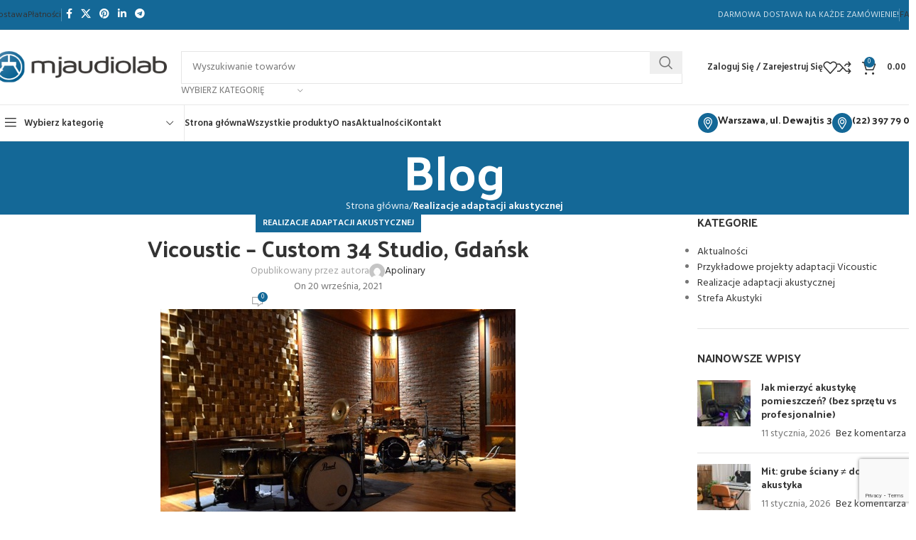

--- FILE ---
content_type: text/html; charset=UTF-8
request_url: https://mjaudiolab.pl/vicoustic-custom-34-studio-gdansk/
body_size: 28516
content:
<!DOCTYPE html>
<html lang="pl-PL">
<head>
	<meta charset="UTF-8">
	<link rel="profile" href="https://gmpg.org/xfn/11">
	<link rel="pingback" href="https://mjaudiolab.pl/xmlrpc.php">

	<meta name='robots' content='index, follow, max-image-preview:large, max-snippet:-1, max-video-preview:-1' />
	<style>img:is([sizes="auto" i], [sizes^="auto," i]) { contain-intrinsic-size: 3000px 1500px }</style>
	
	<!-- This site is optimized with the Yoast SEO plugin v24.8.1 - https://yoast.com/wordpress/plugins/seo/ -->
	<title>Vicoustic - Custom 34 Studio, Gdańsk - mjaudiolab.pl</title>
	<link rel="canonical" href="https://mjaudiolab.pl/vicoustic-custom-34-studio-gdansk/" />
	<meta property="og:locale" content="pl_PL" />
	<meta property="og:type" content="article" />
	<meta property="og:title" content="Vicoustic - Custom 34 Studio, Gdańsk - mjaudiolab.pl" />
	<meta property="og:url" content="https://mjaudiolab.pl/vicoustic-custom-34-studio-gdansk/" />
	<meta property="og:site_name" content="mjaudiolab.pl" />
	<meta property="article:published_time" content="2021-09-20T11:06:47+00:00" />
	<meta property="article:modified_time" content="2021-09-20T11:19:04+00:00" />
	<meta property="og:image" content="https://mjaudiolab.pl/wp-content/uploads/2021/09/custom34_Vicoustic_23350_web.jpg" />
	<meta property="og:image:width" content="500" />
	<meta property="og:image:height" content="333" />
	<meta property="og:image:type" content="image/jpeg" />
	<meta name="author" content="Apolinary" />
	<meta name="twitter:card" content="summary_large_image" />
	<meta name="twitter:label1" content="Napisane przez" />
	<meta name="twitter:data1" content="Apolinary" />
	<script type="application/ld+json" class="yoast-schema-graph">{"@context":"https://schema.org","@graph":[{"@type":"WebPage","@id":"https://mjaudiolab.pl/vicoustic-custom-34-studio-gdansk/","url":"https://mjaudiolab.pl/vicoustic-custom-34-studio-gdansk/","name":"Vicoustic - Custom 34 Studio, Gdańsk - mjaudiolab.pl","isPartOf":{"@id":"https://mjaudiolab.pl/#website"},"primaryImageOfPage":{"@id":"https://mjaudiolab.pl/vicoustic-custom-34-studio-gdansk/#primaryimage"},"image":{"@id":"https://mjaudiolab.pl/vicoustic-custom-34-studio-gdansk/#primaryimage"},"thumbnailUrl":"https://mjaudiolab.pl/wp-content/uploads/2021/09/custom34_Vicoustic_23350_web.jpg","datePublished":"2021-09-20T11:06:47+00:00","dateModified":"2021-09-20T11:19:04+00:00","author":{"@id":"https://mjaudiolab.pl/#/schema/person/02c9187736fbd836e621c53a0f3365ac"},"breadcrumb":{"@id":"https://mjaudiolab.pl/vicoustic-custom-34-studio-gdansk/#breadcrumb"},"inLanguage":"pl-PL","potentialAction":[{"@type":"ReadAction","target":["https://mjaudiolab.pl/vicoustic-custom-34-studio-gdansk/"]}]},{"@type":"ImageObject","inLanguage":"pl-PL","@id":"https://mjaudiolab.pl/vicoustic-custom-34-studio-gdansk/#primaryimage","url":"https://mjaudiolab.pl/wp-content/uploads/2021/09/custom34_Vicoustic_23350_web.jpg","contentUrl":"https://mjaudiolab.pl/wp-content/uploads/2021/09/custom34_Vicoustic_23350_web.jpg","width":500,"height":333,"caption":"pomieszczenie z panelami akustycznymi"},{"@type":"BreadcrumbList","@id":"https://mjaudiolab.pl/vicoustic-custom-34-studio-gdansk/#breadcrumb","itemListElement":[{"@type":"ListItem","position":1,"name":"Strona główna","item":"https://mjaudiolab.pl/"},{"@type":"ListItem","position":2,"name":"Blog","item":"https://mjaudiolab.pl/blog/"},{"@type":"ListItem","position":3,"name":"Vicoustic &#8211; Custom 34 Studio, Gdańsk"}]},{"@type":"WebSite","@id":"https://mjaudiolab.pl/#website","url":"https://mjaudiolab.pl/","name":"mjaudiolab.pl","description":"Najwyższa klasa urządzeń studyjnych, panele akustyczne","potentialAction":[{"@type":"SearchAction","target":{"@type":"EntryPoint","urlTemplate":"https://mjaudiolab.pl/?s={search_term_string}"},"query-input":{"@type":"PropertyValueSpecification","valueRequired":true,"valueName":"search_term_string"}}],"inLanguage":"pl-PL"},{"@type":"Person","@id":"https://mjaudiolab.pl/#/schema/person/02c9187736fbd836e621c53a0f3365ac","name":"Apolinary","image":{"@type":"ImageObject","inLanguage":"pl-PL","@id":"https://mjaudiolab.pl/#/schema/person/image/","url":"https://secure.gravatar.com/avatar/ec21f42cf38772a787393385adf9b4fb?s=96&d=mm&r=g","contentUrl":"https://secure.gravatar.com/avatar/ec21f42cf38772a787393385adf9b4fb?s=96&d=mm&r=g","caption":"Apolinary"},"url":"https://mjaudiolab.pl/author/admin/"}]}</script>
	<!-- / Yoast SEO plugin. -->


<link rel='dns-prefetch' href='//fonts.googleapis.com' />
<link rel="alternate" type="application/rss+xml" title="mjaudiolab.pl &raquo; Kanał z wpisami" href="https://mjaudiolab.pl/feed/" />
<link rel="alternate" type="application/rss+xml" title="mjaudiolab.pl &raquo; Kanał z komentarzami" href="https://mjaudiolab.pl/comments/feed/" />
<link rel="alternate" type="application/rss+xml" title="mjaudiolab.pl &raquo; Vicoustic &#8211; Custom 34 Studio, Gdańsk Kanał z komentarzami" href="https://mjaudiolab.pl/vicoustic-custom-34-studio-gdansk/feed/" />
<style id='safe-svg-svg-icon-style-inline-css' type='text/css'>
.safe-svg-cover{text-align:center}.safe-svg-cover .safe-svg-inside{display:inline-block;max-width:100%}.safe-svg-cover svg{height:100%;max-height:100%;max-width:100%;width:100%}

</style>
<style id='classic-theme-styles-inline-css' type='text/css'>
/*! This file is auto-generated */
.wp-block-button__link{color:#fff;background-color:#32373c;border-radius:9999px;box-shadow:none;text-decoration:none;padding:calc(.667em + 2px) calc(1.333em + 2px);font-size:1.125em}.wp-block-file__button{background:#32373c;color:#fff;text-decoration:none}
</style>
<style id='global-styles-inline-css' type='text/css'>
:root{--wp--preset--aspect-ratio--square: 1;--wp--preset--aspect-ratio--4-3: 4/3;--wp--preset--aspect-ratio--3-4: 3/4;--wp--preset--aspect-ratio--3-2: 3/2;--wp--preset--aspect-ratio--2-3: 2/3;--wp--preset--aspect-ratio--16-9: 16/9;--wp--preset--aspect-ratio--9-16: 9/16;--wp--preset--color--black: #000000;--wp--preset--color--cyan-bluish-gray: #abb8c3;--wp--preset--color--white: #ffffff;--wp--preset--color--pale-pink: #f78da7;--wp--preset--color--vivid-red: #cf2e2e;--wp--preset--color--luminous-vivid-orange: #ff6900;--wp--preset--color--luminous-vivid-amber: #fcb900;--wp--preset--color--light-green-cyan: #7bdcb5;--wp--preset--color--vivid-green-cyan: #00d084;--wp--preset--color--pale-cyan-blue: #8ed1fc;--wp--preset--color--vivid-cyan-blue: #0693e3;--wp--preset--color--vivid-purple: #9b51e0;--wp--preset--gradient--vivid-cyan-blue-to-vivid-purple: linear-gradient(135deg,rgba(6,147,227,1) 0%,rgb(155,81,224) 100%);--wp--preset--gradient--light-green-cyan-to-vivid-green-cyan: linear-gradient(135deg,rgb(122,220,180) 0%,rgb(0,208,130) 100%);--wp--preset--gradient--luminous-vivid-amber-to-luminous-vivid-orange: linear-gradient(135deg,rgba(252,185,0,1) 0%,rgba(255,105,0,1) 100%);--wp--preset--gradient--luminous-vivid-orange-to-vivid-red: linear-gradient(135deg,rgba(255,105,0,1) 0%,rgb(207,46,46) 100%);--wp--preset--gradient--very-light-gray-to-cyan-bluish-gray: linear-gradient(135deg,rgb(238,238,238) 0%,rgb(169,184,195) 100%);--wp--preset--gradient--cool-to-warm-spectrum: linear-gradient(135deg,rgb(74,234,220) 0%,rgb(151,120,209) 20%,rgb(207,42,186) 40%,rgb(238,44,130) 60%,rgb(251,105,98) 80%,rgb(254,248,76) 100%);--wp--preset--gradient--blush-light-purple: linear-gradient(135deg,rgb(255,206,236) 0%,rgb(152,150,240) 100%);--wp--preset--gradient--blush-bordeaux: linear-gradient(135deg,rgb(254,205,165) 0%,rgb(254,45,45) 50%,rgb(107,0,62) 100%);--wp--preset--gradient--luminous-dusk: linear-gradient(135deg,rgb(255,203,112) 0%,rgb(199,81,192) 50%,rgb(65,88,208) 100%);--wp--preset--gradient--pale-ocean: linear-gradient(135deg,rgb(255,245,203) 0%,rgb(182,227,212) 50%,rgb(51,167,181) 100%);--wp--preset--gradient--electric-grass: linear-gradient(135deg,rgb(202,248,128) 0%,rgb(113,206,126) 100%);--wp--preset--gradient--midnight: linear-gradient(135deg,rgb(2,3,129) 0%,rgb(40,116,252) 100%);--wp--preset--font-size--small: 13px;--wp--preset--font-size--medium: 20px;--wp--preset--font-size--large: 36px;--wp--preset--font-size--x-large: 42px;--wp--preset--spacing--20: 0.44rem;--wp--preset--spacing--30: 0.67rem;--wp--preset--spacing--40: 1rem;--wp--preset--spacing--50: 1.5rem;--wp--preset--spacing--60: 2.25rem;--wp--preset--spacing--70: 3.38rem;--wp--preset--spacing--80: 5.06rem;--wp--preset--shadow--natural: 6px 6px 9px rgba(0, 0, 0, 0.2);--wp--preset--shadow--deep: 12px 12px 50px rgba(0, 0, 0, 0.4);--wp--preset--shadow--sharp: 6px 6px 0px rgba(0, 0, 0, 0.2);--wp--preset--shadow--outlined: 6px 6px 0px -3px rgba(255, 255, 255, 1), 6px 6px rgba(0, 0, 0, 1);--wp--preset--shadow--crisp: 6px 6px 0px rgba(0, 0, 0, 1);}:where(.is-layout-flex){gap: 0.5em;}:where(.is-layout-grid){gap: 0.5em;}body .is-layout-flex{display: flex;}.is-layout-flex{flex-wrap: wrap;align-items: center;}.is-layout-flex > :is(*, div){margin: 0;}body .is-layout-grid{display: grid;}.is-layout-grid > :is(*, div){margin: 0;}:where(.wp-block-columns.is-layout-flex){gap: 2em;}:where(.wp-block-columns.is-layout-grid){gap: 2em;}:where(.wp-block-post-template.is-layout-flex){gap: 1.25em;}:where(.wp-block-post-template.is-layout-grid){gap: 1.25em;}.has-black-color{color: var(--wp--preset--color--black) !important;}.has-cyan-bluish-gray-color{color: var(--wp--preset--color--cyan-bluish-gray) !important;}.has-white-color{color: var(--wp--preset--color--white) !important;}.has-pale-pink-color{color: var(--wp--preset--color--pale-pink) !important;}.has-vivid-red-color{color: var(--wp--preset--color--vivid-red) !important;}.has-luminous-vivid-orange-color{color: var(--wp--preset--color--luminous-vivid-orange) !important;}.has-luminous-vivid-amber-color{color: var(--wp--preset--color--luminous-vivid-amber) !important;}.has-light-green-cyan-color{color: var(--wp--preset--color--light-green-cyan) !important;}.has-vivid-green-cyan-color{color: var(--wp--preset--color--vivid-green-cyan) !important;}.has-pale-cyan-blue-color{color: var(--wp--preset--color--pale-cyan-blue) !important;}.has-vivid-cyan-blue-color{color: var(--wp--preset--color--vivid-cyan-blue) !important;}.has-vivid-purple-color{color: var(--wp--preset--color--vivid-purple) !important;}.has-black-background-color{background-color: var(--wp--preset--color--black) !important;}.has-cyan-bluish-gray-background-color{background-color: var(--wp--preset--color--cyan-bluish-gray) !important;}.has-white-background-color{background-color: var(--wp--preset--color--white) !important;}.has-pale-pink-background-color{background-color: var(--wp--preset--color--pale-pink) !important;}.has-vivid-red-background-color{background-color: var(--wp--preset--color--vivid-red) !important;}.has-luminous-vivid-orange-background-color{background-color: var(--wp--preset--color--luminous-vivid-orange) !important;}.has-luminous-vivid-amber-background-color{background-color: var(--wp--preset--color--luminous-vivid-amber) !important;}.has-light-green-cyan-background-color{background-color: var(--wp--preset--color--light-green-cyan) !important;}.has-vivid-green-cyan-background-color{background-color: var(--wp--preset--color--vivid-green-cyan) !important;}.has-pale-cyan-blue-background-color{background-color: var(--wp--preset--color--pale-cyan-blue) !important;}.has-vivid-cyan-blue-background-color{background-color: var(--wp--preset--color--vivid-cyan-blue) !important;}.has-vivid-purple-background-color{background-color: var(--wp--preset--color--vivid-purple) !important;}.has-black-border-color{border-color: var(--wp--preset--color--black) !important;}.has-cyan-bluish-gray-border-color{border-color: var(--wp--preset--color--cyan-bluish-gray) !important;}.has-white-border-color{border-color: var(--wp--preset--color--white) !important;}.has-pale-pink-border-color{border-color: var(--wp--preset--color--pale-pink) !important;}.has-vivid-red-border-color{border-color: var(--wp--preset--color--vivid-red) !important;}.has-luminous-vivid-orange-border-color{border-color: var(--wp--preset--color--luminous-vivid-orange) !important;}.has-luminous-vivid-amber-border-color{border-color: var(--wp--preset--color--luminous-vivid-amber) !important;}.has-light-green-cyan-border-color{border-color: var(--wp--preset--color--light-green-cyan) !important;}.has-vivid-green-cyan-border-color{border-color: var(--wp--preset--color--vivid-green-cyan) !important;}.has-pale-cyan-blue-border-color{border-color: var(--wp--preset--color--pale-cyan-blue) !important;}.has-vivid-cyan-blue-border-color{border-color: var(--wp--preset--color--vivid-cyan-blue) !important;}.has-vivid-purple-border-color{border-color: var(--wp--preset--color--vivid-purple) !important;}.has-vivid-cyan-blue-to-vivid-purple-gradient-background{background: var(--wp--preset--gradient--vivid-cyan-blue-to-vivid-purple) !important;}.has-light-green-cyan-to-vivid-green-cyan-gradient-background{background: var(--wp--preset--gradient--light-green-cyan-to-vivid-green-cyan) !important;}.has-luminous-vivid-amber-to-luminous-vivid-orange-gradient-background{background: var(--wp--preset--gradient--luminous-vivid-amber-to-luminous-vivid-orange) !important;}.has-luminous-vivid-orange-to-vivid-red-gradient-background{background: var(--wp--preset--gradient--luminous-vivid-orange-to-vivid-red) !important;}.has-very-light-gray-to-cyan-bluish-gray-gradient-background{background: var(--wp--preset--gradient--very-light-gray-to-cyan-bluish-gray) !important;}.has-cool-to-warm-spectrum-gradient-background{background: var(--wp--preset--gradient--cool-to-warm-spectrum) !important;}.has-blush-light-purple-gradient-background{background: var(--wp--preset--gradient--blush-light-purple) !important;}.has-blush-bordeaux-gradient-background{background: var(--wp--preset--gradient--blush-bordeaux) !important;}.has-luminous-dusk-gradient-background{background: var(--wp--preset--gradient--luminous-dusk) !important;}.has-pale-ocean-gradient-background{background: var(--wp--preset--gradient--pale-ocean) !important;}.has-electric-grass-gradient-background{background: var(--wp--preset--gradient--electric-grass) !important;}.has-midnight-gradient-background{background: var(--wp--preset--gradient--midnight) !important;}.has-small-font-size{font-size: var(--wp--preset--font-size--small) !important;}.has-medium-font-size{font-size: var(--wp--preset--font-size--medium) !important;}.has-large-font-size{font-size: var(--wp--preset--font-size--large) !important;}.has-x-large-font-size{font-size: var(--wp--preset--font-size--x-large) !important;}
:where(.wp-block-post-template.is-layout-flex){gap: 1.25em;}:where(.wp-block-post-template.is-layout-grid){gap: 1.25em;}
:where(.wp-block-columns.is-layout-flex){gap: 2em;}:where(.wp-block-columns.is-layout-grid){gap: 2em;}
:root :where(.wp-block-pullquote){font-size: 1.5em;line-height: 1.6;}
</style>
<link rel='stylesheet' id='news-css' href='https://mjaudiolab.pl/wp-content/plugins/cp-optimize-images/includes/custom/css/news.css?ver=6.7.2' type='text/css' media='all' />
<style id='woocommerce-inline-inline-css' type='text/css'>
.woocommerce form .form-row .required { visibility: visible; }
</style>
<link rel='stylesheet' id='brands-styles-css' href='https://mjaudiolab.pl/wp-content/plugins/woocommerce/assets/css/brands.css?ver=9.8.1' type='text/css' media='all' />
<link rel='stylesheet' id='elementor-frontend-css' href='https://mjaudiolab.pl/wp-content/plugins/elementor/assets/css/frontend.min.css?ver=3.28.1' type='text/css' media='all' />
<link rel='stylesheet' id='elementor-post-15803-css' href='https://mjaudiolab.pl/wp-content/uploads/elementor/css/post-15803.css?ver=1764588834' type='text/css' media='all' />
<link rel='stylesheet' id='e-popup-style-css' href='https://mjaudiolab.pl/wp-content/plugins/elementor-pro/assets/css/conditionals/popup.min.css?ver=3.25.5' type='text/css' media='all' />
<link rel='stylesheet' id='widget-gallery-css' href='https://mjaudiolab.pl/wp-content/plugins/elementor-pro/assets/css/widget-gallery.min.css?ver=3.25.5' type='text/css' media='all' />
<link rel='stylesheet' id='elementor-gallery-css' href='https://mjaudiolab.pl/wp-content/plugins/elementor/assets/lib/e-gallery/css/e-gallery.min.css?ver=1.2.0' type='text/css' media='all' />
<link rel='stylesheet' id='e-transitions-css' href='https://mjaudiolab.pl/wp-content/plugins/elementor-pro/assets/css/conditionals/transitions.min.css?ver=3.25.5' type='text/css' media='all' />
<link rel='stylesheet' id='elementor-post-1780-css' href='https://mjaudiolab.pl/wp-content/uploads/elementor/css/post-1780.css?ver=1764595444' type='text/css' media='all' />
<link rel='stylesheet' id='woodmart-style-css' href='https://mjaudiolab.pl/wp-content/themes/woodmart/css/parts/base.min.css?ver=8.0.6' type='text/css' media='all' />
<link rel='stylesheet' id='wd-helpers-wpb-elem-css' href='https://mjaudiolab.pl/wp-content/themes/woodmart/css/parts/helpers-wpb-elem.min.css?ver=8.0.6' type='text/css' media='all' />
<link rel='stylesheet' id='wd-widget-wd-recent-posts-css' href='https://mjaudiolab.pl/wp-content/themes/woodmart/css/parts/widget-wd-recent-posts.min.css?ver=8.0.6' type='text/css' media='all' />
<link rel='stylesheet' id='wd-widget-nav-css' href='https://mjaudiolab.pl/wp-content/themes/woodmart/css/parts/widget-nav.min.css?ver=8.0.6' type='text/css' media='all' />
<link rel='stylesheet' id='wd-widget-wd-layered-nav-css' href='https://mjaudiolab.pl/wp-content/themes/woodmart/css/parts/woo-widget-wd-layered-nav.min.css?ver=8.0.6' type='text/css' media='all' />
<link rel='stylesheet' id='wd-woo-mod-swatches-base-css' href='https://mjaudiolab.pl/wp-content/themes/woodmart/css/parts/woo-mod-swatches-base.min.css?ver=8.0.6' type='text/css' media='all' />
<link rel='stylesheet' id='wd-woo-mod-swatches-filter-css' href='https://mjaudiolab.pl/wp-content/themes/woodmart/css/parts/woo-mod-swatches-filter.min.css?ver=8.0.6' type='text/css' media='all' />
<link rel='stylesheet' id='wd-widget-product-cat-css' href='https://mjaudiolab.pl/wp-content/themes/woodmart/css/parts/woo-widget-product-cat.min.css?ver=8.0.6' type='text/css' media='all' />
<link rel='stylesheet' id='wd-widget-product-list-css' href='https://mjaudiolab.pl/wp-content/themes/woodmart/css/parts/woo-widget-product-list.min.css?ver=8.0.6' type='text/css' media='all' />
<link rel='stylesheet' id='wd-widget-slider-price-filter-css' href='https://mjaudiolab.pl/wp-content/themes/woodmart/css/parts/woo-widget-slider-price-filter.min.css?ver=8.0.6' type='text/css' media='all' />
<link rel='stylesheet' id='wd-blog-single-base-css' href='https://mjaudiolab.pl/wp-content/themes/woodmart/css/parts/blog-single-base.min.css?ver=8.0.6' type='text/css' media='all' />
<link rel='stylesheet' id='wd-blog-base-css' href='https://mjaudiolab.pl/wp-content/themes/woodmart/css/parts/blog-base.min.css?ver=8.0.6' type='text/css' media='all' />
<link rel='stylesheet' id='wd-wpcf7-css' href='https://mjaudiolab.pl/wp-content/themes/woodmart/css/parts/int-wpcf7.min.css?ver=8.0.6' type='text/css' media='all' />
<link rel='stylesheet' id='wd-elementor-base-css' href='https://mjaudiolab.pl/wp-content/themes/woodmart/css/parts/int-elem-base.min.css?ver=8.0.6' type='text/css' media='all' />
<link rel='stylesheet' id='wd-elementor-pro-base-css' href='https://mjaudiolab.pl/wp-content/themes/woodmart/css/parts/int-elementor-pro.min.css?ver=8.0.6' type='text/css' media='all' />
<link rel='stylesheet' id='wd-woocommerce-base-css' href='https://mjaudiolab.pl/wp-content/themes/woodmart/css/parts/woocommerce-base.min.css?ver=8.0.6' type='text/css' media='all' />
<link rel='stylesheet' id='wd-mod-star-rating-css' href='https://mjaudiolab.pl/wp-content/themes/woodmart/css/parts/mod-star-rating.min.css?ver=8.0.6' type='text/css' media='all' />
<link rel='stylesheet' id='wd-woo-el-track-order-css' href='https://mjaudiolab.pl/wp-content/themes/woodmart/css/parts/woo-el-track-order.min.css?ver=8.0.6' type='text/css' media='all' />
<link rel='stylesheet' id='wd-woocommerce-block-notices-css' href='https://mjaudiolab.pl/wp-content/themes/woodmart/css/parts/woo-mod-block-notices.min.css?ver=8.0.6' type='text/css' media='all' />
<link rel='stylesheet' id='wd-wp-blocks-css' href='https://mjaudiolab.pl/wp-content/themes/woodmart/css/parts/wp-blocks.min.css?ver=8.0.6' type='text/css' media='all' />
<link rel='stylesheet' id='child-style-css' href='https://mjaudiolab.pl/wp-content/themes/woodmart-child/style.css?ver=8.0.6' type='text/css' media='all' />
<link rel='stylesheet' id='wd-header-base-css' href='https://mjaudiolab.pl/wp-content/themes/woodmart/css/parts/header-base.min.css?ver=8.0.6' type='text/css' media='all' />
<link rel='stylesheet' id='wd-mod-tools-css' href='https://mjaudiolab.pl/wp-content/themes/woodmart/css/parts/mod-tools.min.css?ver=8.0.6' type='text/css' media='all' />
<link rel='stylesheet' id='wd-header-elements-base-css' href='https://mjaudiolab.pl/wp-content/themes/woodmart/css/parts/header-el-base.min.css?ver=8.0.6' type='text/css' media='all' />
<link rel='stylesheet' id='wd-social-icons-css' href='https://mjaudiolab.pl/wp-content/themes/woodmart/css/parts/el-social-icons.min.css?ver=8.0.6' type='text/css' media='all' />
<link rel='stylesheet' id='wd-header-search-css' href='https://mjaudiolab.pl/wp-content/themes/woodmart/css/parts/header-el-search.min.css?ver=8.0.6' type='text/css' media='all' />
<link rel='stylesheet' id='wd-header-search-form-css' href='https://mjaudiolab.pl/wp-content/themes/woodmart/css/parts/header-el-search-form.min.css?ver=8.0.6' type='text/css' media='all' />
<link rel='stylesheet' id='wd-wd-search-results-css' href='https://mjaudiolab.pl/wp-content/themes/woodmart/css/parts/wd-search-results.min.css?ver=8.0.6' type='text/css' media='all' />
<link rel='stylesheet' id='wd-wd-search-form-css' href='https://mjaudiolab.pl/wp-content/themes/woodmart/css/parts/wd-search-form.min.css?ver=8.0.6' type='text/css' media='all' />
<link rel='stylesheet' id='wd-wd-search-cat-css' href='https://mjaudiolab.pl/wp-content/themes/woodmart/css/parts/wd-search-cat.min.css?ver=8.0.6' type='text/css' media='all' />
<link rel='stylesheet' id='wd-woo-mod-login-form-css' href='https://mjaudiolab.pl/wp-content/themes/woodmart/css/parts/woo-mod-login-form.min.css?ver=8.0.6' type='text/css' media='all' />
<link rel='stylesheet' id='wd-header-my-account-css' href='https://mjaudiolab.pl/wp-content/themes/woodmart/css/parts/header-el-my-account.min.css?ver=8.0.6' type='text/css' media='all' />
<link rel='stylesheet' id='wd-header-cart-side-css' href='https://mjaudiolab.pl/wp-content/themes/woodmart/css/parts/header-el-cart-side.min.css?ver=8.0.6' type='text/css' media='all' />
<link rel='stylesheet' id='wd-header-cart-css' href='https://mjaudiolab.pl/wp-content/themes/woodmart/css/parts/header-el-cart.min.css?ver=8.0.6' type='text/css' media='all' />
<link rel='stylesheet' id='wd-widget-shopping-cart-css' href='https://mjaudiolab.pl/wp-content/themes/woodmart/css/parts/woo-widget-shopping-cart.min.css?ver=8.0.6' type='text/css' media='all' />
<link rel='stylesheet' id='wd-header-mobile-nav-dropdown-css' href='https://mjaudiolab.pl/wp-content/themes/woodmart/css/parts/header-el-mobile-nav-dropdown.min.css?ver=8.0.6' type='text/css' media='all' />
<link rel='stylesheet' id='wd-header-categories-nav-css' href='https://mjaudiolab.pl/wp-content/themes/woodmart/css/parts/header-el-category-nav.min.css?ver=8.0.6' type='text/css' media='all' />
<link rel='stylesheet' id='wd-mod-nav-vertical-css' href='https://mjaudiolab.pl/wp-content/themes/woodmart/css/parts/mod-nav-vertical.min.css?ver=8.0.6' type='text/css' media='all' />
<link rel='stylesheet' id='wd-mod-nav-vertical-design-default-css' href='https://mjaudiolab.pl/wp-content/themes/woodmart/css/parts/mod-nav-vertical-design-default.min.css?ver=8.0.6' type='text/css' media='all' />
<link rel='stylesheet' id='wd-info-box-css' href='https://mjaudiolab.pl/wp-content/themes/woodmart/css/parts/el-info-box.min.css?ver=8.0.6' type='text/css' media='all' />
<link rel='stylesheet' id='wd-page-title-css' href='https://mjaudiolab.pl/wp-content/themes/woodmart/css/parts/page-title.min.css?ver=8.0.6' type='text/css' media='all' />
<link rel='stylesheet' id='wd-social-icons-styles-css' href='https://mjaudiolab.pl/wp-content/themes/woodmart/css/parts/el-social-styles.min.css?ver=8.0.6' type='text/css' media='all' />
<link rel='stylesheet' id='wd-page-navigation-css' href='https://mjaudiolab.pl/wp-content/themes/woodmart/css/parts/mod-page-navigation.min.css?ver=8.0.6' type='text/css' media='all' />
<link rel='stylesheet' id='wd-blog-loop-base-old-css' href='https://mjaudiolab.pl/wp-content/themes/woodmart/css/parts/blog-loop-base-old.min.css?ver=8.0.6' type='text/css' media='all' />
<link rel='stylesheet' id='wd-blog-loop-design-masonry-css' href='https://mjaudiolab.pl/wp-content/themes/woodmart/css/parts/blog-loop-design-masonry.min.css?ver=8.0.6' type='text/css' media='all' />
<link rel='stylesheet' id='wd-woo-opt-title-limit-css' href='https://mjaudiolab.pl/wp-content/themes/woodmart/css/parts/woo-opt-title-limit.min.css?ver=8.0.6' type='text/css' media='all' />
<link rel='stylesheet' id='wd-swiper-css' href='https://mjaudiolab.pl/wp-content/themes/woodmart/css/parts/lib-swiper.min.css?ver=8.0.6' type='text/css' media='all' />
<link rel='stylesheet' id='wd-mod-comments-css' href='https://mjaudiolab.pl/wp-content/themes/woodmart/css/parts/mod-comments.min.css?ver=8.0.6' type='text/css' media='all' />
<link rel='stylesheet' id='wd-off-canvas-sidebar-css' href='https://mjaudiolab.pl/wp-content/themes/woodmart/css/parts/opt-off-canvas-sidebar.min.css?ver=8.0.6' type='text/css' media='all' />
<link rel='stylesheet' id='wd-widget-collapse-css' href='https://mjaudiolab.pl/wp-content/themes/woodmart/css/parts/opt-widget-collapse.min.css?ver=8.0.6' type='text/css' media='all' />
<link rel='stylesheet' id='wd-footer-base-css' href='https://mjaudiolab.pl/wp-content/themes/woodmart/css/parts/footer-base.min.css?ver=8.0.6' type='text/css' media='all' />
<link rel='stylesheet' id='wd-mc4wp-css' href='https://mjaudiolab.pl/wp-content/themes/woodmart/css/parts/int-mc4wp.min.css?ver=8.0.6' type='text/css' media='all' />
<link rel='stylesheet' id='wd-text-block-css' href='https://mjaudiolab.pl/wp-content/themes/woodmart/css/parts/el-text-block.min.css?ver=8.0.6' type='text/css' media='all' />
<link rel='stylesheet' id='wd-scroll-top-css' href='https://mjaudiolab.pl/wp-content/themes/woodmart/css/parts/opt-scrolltotop.min.css?ver=8.0.6' type='text/css' media='all' />
<link rel='stylesheet' id='wd-header-my-account-sidebar-css' href='https://mjaudiolab.pl/wp-content/themes/woodmart/css/parts/header-el-my-account-sidebar.min.css?ver=8.0.6' type='text/css' media='all' />
<link rel='stylesheet' id='wd-bottom-toolbar-css' href='https://mjaudiolab.pl/wp-content/themes/woodmart/css/parts/opt-bottom-toolbar.min.css?ver=8.0.6' type='text/css' media='all' />
<link rel='stylesheet' id='wd-mod-sticky-sidebar-opener-css' href='https://mjaudiolab.pl/wp-content/themes/woodmart/css/parts/mod-sticky-sidebar-opener.min.css?ver=8.0.6' type='text/css' media='all' />
<link rel='stylesheet' id='xts-style-theme_settings_default-css' href='https://mjaudiolab.pl/wp-content/uploads/2026/01/xts-theme_settings_default-1768152332.css?ver=8.0.6' type='text/css' media='all' />
<link rel='stylesheet' id='xts-google-fonts-css' href='https://fonts.googleapis.com/css?family=Hind%3A400%2C600%7CPalanquin+Dark%3A400%2C600%7CLato%3A400%2C700&#038;ver=8.0.6' type='text/css' media='all' />
<link rel='stylesheet' id='elementor-gf-local-roboto-css' href='https://mjaudiolab.pl/wp-content/uploads/elementor/google-fonts/css/roboto.css?ver=1744030974' type='text/css' media='all' />
<link rel='stylesheet' id='elementor-gf-local-robotoslab-css' href='https://mjaudiolab.pl/wp-content/uploads/elementor/google-fonts/css/robotoslab.css?ver=1744030980' type='text/css' media='all' />
<script type="text/javascript" src="https://mjaudiolab.pl/wp-includes/js/jquery/jquery.min.js?ver=3.7.1" id="jquery-core-js"></script>
<script type="text/javascript" src="https://mjaudiolab.pl/wp-includes/js/jquery/jquery-migrate.min.js?ver=3.4.1" id="jquery-migrate-js"></script>
<script type="text/javascript" src="https://mjaudiolab.pl/wp-content/plugins/woocommerce/assets/js/jquery-blockui/jquery.blockUI.min.js?ver=2.7.0-wc.9.8.1" id="jquery-blockui-js" defer="defer" data-wp-strategy="defer"></script>
<script type="text/javascript" id="wc-add-to-cart-js-extra">
/* <![CDATA[ */
var wc_add_to_cart_params = {"ajax_url":"\/wp-admin\/admin-ajax.php","wc_ajax_url":"\/?wc-ajax=%%endpoint%%","i18n_view_cart":"Zobacz koszyk","cart_url":"https:\/\/mjaudiolab.pl\/koszyk\/","is_cart":"","cart_redirect_after_add":"no"};
/* ]]> */
</script>
<script type="text/javascript" src="https://mjaudiolab.pl/wp-content/plugins/woocommerce/assets/js/frontend/add-to-cart.min.js?ver=9.8.1" id="wc-add-to-cart-js" defer="defer" data-wp-strategy="defer"></script>
<script type="text/javascript" src="https://mjaudiolab.pl/wp-content/plugins/woocommerce/assets/js/js-cookie/js.cookie.min.js?ver=2.1.4-wc.9.8.1" id="js-cookie-js" defer="defer" data-wp-strategy="defer"></script>
<script type="text/javascript" id="woocommerce-js-extra">
/* <![CDATA[ */
var woocommerce_params = {"ajax_url":"\/wp-admin\/admin-ajax.php","wc_ajax_url":"\/?wc-ajax=%%endpoint%%","i18n_password_show":"Poka\u017c has\u0142o","i18n_password_hide":"Ukryj has\u0142o"};
/* ]]> */
</script>
<script type="text/javascript" src="https://mjaudiolab.pl/wp-content/plugins/woocommerce/assets/js/frontend/woocommerce.min.js?ver=9.8.1" id="woocommerce-js" defer="defer" data-wp-strategy="defer"></script>
<script type="text/javascript" src="https://mjaudiolab.pl/wp-content/themes/woodmart/js/libs/device.min.js?ver=8.0.6" id="wd-device-library-js"></script>
<script type="text/javascript" src="https://mjaudiolab.pl/wp-content/themes/woodmart/js/scripts/global/scrollBar.min.js?ver=8.0.6" id="wd-scrollbar-js"></script>
<link rel="https://api.w.org/" href="https://mjaudiolab.pl/wp-json/" /><link rel="alternate" title="JSON" type="application/json" href="https://mjaudiolab.pl/wp-json/wp/v2/posts/1780" /><link rel="EditURI" type="application/rsd+xml" title="RSD" href="https://mjaudiolab.pl/xmlrpc.php?rsd" />
<link rel='shortlink' href='https://mjaudiolab.pl/?p=1780' />
<link rel="alternate" title="oEmbed (JSON)" type="application/json+oembed" href="https://mjaudiolab.pl/wp-json/oembed/1.0/embed?url=https%3A%2F%2Fmjaudiolab.pl%2Fvicoustic-custom-34-studio-gdansk%2F" />
<link rel="alternate" title="oEmbed (XML)" type="text/xml+oembed" href="https://mjaudiolab.pl/wp-json/oembed/1.0/embed?url=https%3A%2F%2Fmjaudiolab.pl%2Fvicoustic-custom-34-studio-gdansk%2F&#038;format=xml" />
<!-- Google tag (gtag.js) -->
<script async src="https://www.googletagmanager.com/gtag/js?id=G-6BY6Q6YR9D"></script>
<script>
  window.dataLayer = window.dataLayer || [];
  function gtag(){dataLayer.push(arguments);}
  gtag('js', new Date());

  gtag('config', 'G-6BY6Q6YR9D');
</script>
<meta name="google-site-verification" content="MWvf3KtYovtNTql35mbMbux4kDhlASlSMBErREitH4o" />					<meta name="viewport" content="width=device-width, initial-scale=1.0, maximum-scale=1.0, user-scalable=no">
										<noscript><style>.woocommerce-product-gallery{ opacity: 1 !important; }</style></noscript>
	<meta name="generator" content="Elementor 3.28.1; features: e_font_icon_svg, additional_custom_breakpoints, e_local_google_fonts, e_element_cache; settings: css_print_method-external, google_font-enabled, font_display-auto">
<style>
	.post-img-wrapp a img{
		height: 275px;
		object-fit: cover;
	}
	
	.woocommerce-Tabs-panel--short_description_tab p{
		text-align: left !Important;
	}
	
	.wd-thumbs img {
    height: 110px !important;
	}
	
	.single-product .hover-img img{
		height: 227px;
		object-fit: contain;
	}
	
	.term-description h1{
		font-size: 30px !important;
	}
	
	.term-description h2{
		font-size: 20px !important;
	}
	
	.product-grid-item img{
		height: 226px !important; 
		object-fit: contain !important;
	}

</style>

<!-- Google tag (gtag.js) -->
<script async src="https://www.googletagmanager.com/gtag/js?id=AW-16986740945"></script>
<script>
window.dataLayer = window.dataLayer || [];
function gtag(){dataLayer.push(arguments);}
gtag('js', new Date());

gtag('config', 'AW-16986740945');
</script>

			<style>
				.e-con.e-parent:nth-of-type(n+4):not(.e-lazyloaded):not(.e-no-lazyload),
				.e-con.e-parent:nth-of-type(n+4):not(.e-lazyloaded):not(.e-no-lazyload) * {
					background-image: none !important;
				}
				@media screen and (max-height: 1024px) {
					.e-con.e-parent:nth-of-type(n+3):not(.e-lazyloaded):not(.e-no-lazyload),
					.e-con.e-parent:nth-of-type(n+3):not(.e-lazyloaded):not(.e-no-lazyload) * {
						background-image: none !important;
					}
				}
				@media screen and (max-height: 640px) {
					.e-con.e-parent:nth-of-type(n+2):not(.e-lazyloaded):not(.e-no-lazyload),
					.e-con.e-parent:nth-of-type(n+2):not(.e-lazyloaded):not(.e-no-lazyload) * {
						background-image: none !important;
					}
				}
			</style>
			<link rel="icon" href="https://mjaudiolab.pl/wp-content/uploads/2021/09/cropped-mjaudiolab-logo-32x32.png" sizes="32x32" />
<link rel="icon" href="https://mjaudiolab.pl/wp-content/uploads/2021/09/cropped-mjaudiolab-logo-192x192.png" sizes="192x192" />
<link rel="apple-touch-icon" href="https://mjaudiolab.pl/wp-content/uploads/2021/09/cropped-mjaudiolab-logo-180x180.png" />
<meta name="msapplication-TileImage" content="https://mjaudiolab.pl/wp-content/uploads/2021/09/cropped-mjaudiolab-logo-270x270.png" />
<style>
		
		</style>			<style id="wd-style-header_383034-css" data-type="wd-style-header_383034">
				:root{
	--wd-top-bar-h: 41px;
	--wd-top-bar-sm-h: .00001px;
	--wd-top-bar-sticky-h: .00001px;
	--wd-top-bar-brd-w: 1px;

	--wd-header-general-h: 105px;
	--wd-header-general-sm-h: 60px;
	--wd-header-general-sticky-h: .00001px;
	--wd-header-general-brd-w: 1px;

	--wd-header-bottom-h: 50px;
	--wd-header-bottom-sm-h: .00001px;
	--wd-header-bottom-sticky-h: .00001px;
	--wd-header-bottom-brd-w: 1px;

	--wd-header-clone-h: 100px;

	--wd-header-brd-w: calc(var(--wd-top-bar-brd-w) + var(--wd-header-general-brd-w) + var(--wd-header-bottom-brd-w));
	--wd-header-h: calc(var(--wd-top-bar-h) + var(--wd-header-general-h) + var(--wd-header-bottom-h) + var(--wd-header-brd-w));
	--wd-header-sticky-h: calc(var(--wd-top-bar-sticky-h) + var(--wd-header-general-sticky-h) + var(--wd-header-bottom-sticky-h) + var(--wd-header-clone-h) + var(--wd-header-brd-w));
	--wd-header-sm-h: calc(var(--wd-top-bar-sm-h) + var(--wd-header-general-sm-h) + var(--wd-header-bottom-sm-h) + var(--wd-header-brd-w));
}

.whb-top-bar .wd-dropdown {
	margin-top: 0.5px;
}

.whb-top-bar .wd-dropdown:after {
	height: 10.5px;
}



:root:has(.whb-top-bar.whb-border-boxed) {
	--wd-top-bar-brd-w: .00001px;
}

@media (max-width: 1024px) {
:root:has(.whb-top-bar.whb-hidden-mobile) {
	--wd-top-bar-brd-w: .00001px;
}
}

:root:has(.whb-general-header.whb-border-boxed) {
	--wd-header-general-brd-w: .00001px;
}

@media (max-width: 1024px) {
:root:has(.whb-general-header.whb-hidden-mobile) {
	--wd-header-general-brd-w: .00001px;
}
}

:root:has(.whb-header-bottom.whb-border-boxed) {
	--wd-header-bottom-brd-w: .00001px;
}

@media (max-width: 1024px) {
:root:has(.whb-header-bottom.whb-hidden-mobile) {
	--wd-header-bottom-brd-w: .00001px;
}
}

.whb-header-bottom .wd-dropdown {
	margin-top: 5px;
}

.whb-header-bottom .wd-dropdown:after {
	height: 15px;
}


.whb-clone.whb-sticked .wd-dropdown:not(.sub-sub-menu) {
	margin-top: 30px;
}

.whb-clone.whb-sticked .wd-dropdown:not(.sub-sub-menu):after {
	height: 40px;
}

		
.whb-top-bar {
	background-color: rgba(20, 104, 151, 1);border-color: rgba(129, 129, 120, 0.2);border-bottom-width: 1px;border-bottom-style: solid;
}

.whb-9x1ytaxq7aphtb3npidp .searchform {
	--wd-form-height: 46px;
}
.whb-general-header {
	border-color: rgba(232, 232, 232, 1);border-bottom-width: 1px;border-bottom-style: solid;
}
.whb-wjlcubfdmlq3d7jvmt23 .menu-opener { background-color: rgba(255, 255, 255, 1); }.whb-wjlcubfdmlq3d7jvmt23 .menu-opener { border-color: rgba(232, 232, 232, 1);border-bottom-width: 1px;border-bottom-style: solid;border-top-width: 1px;border-top-style: solid;border-left-width: 1px;border-left-style: solid;border-right-width: 1px;border-right-style: solid; }
.whb-2m39tji5k3aygdx4tjtv.info-box-wrapper div.wd-info-box {
	--ib-icon-sp: 10px;
}
.whb-2m39tji5k3aygdx4tjtv .wd-info-box .info-box-title {
	font-size: 14px;
}
.whb-nxyizik1utqswxp6gp3h.info-box-wrapper div.wd-info-box {
	--ib-icon-sp: 10px;
}
.whb-nxyizik1utqswxp6gp3h .wd-info-box .info-box-title {
	font-size: 14px;
}
.whb-header-bottom {
	border-color: rgba(232, 232, 232, 1);border-bottom-width: 1px;border-bottom-style: solid;
}
			</style>
			</head>

<body class="post-template-default single single-post postid-1780 single-format-standard theme-woodmart woocommerce-no-js wrapper-custom  categories-accordion-on woodmart-ajax-shop-on sticky-toolbar-on elementor-default elementor-kit-15803 elementor-page elementor-page-1780">
			<script type="text/javascript" id="wd-flicker-fix">// Flicker fix.</script>	
	
	<div class="wd-page-wrapper website-wrapper">
									<header class="whb-header whb-header_383034 whb-sticky-shadow whb-scroll-slide whb-sticky-clone whb-hide-on-scroll">
					<div class="whb-main-header">
	
<div class="whb-row whb-top-bar whb-not-sticky-row whb-with-bg whb-border-fullwidth whb-color-light whb-hidden-mobile whb-flex-flex-middle">
	<div class="container">
		<div class="whb-flex-row whb-top-bar-inner">
			<div class="whb-column whb-col-left whb-visible-lg">
	
<div class="wd-header-nav wd-header-secondary-nav text-right" role="navigation" aria-label="Secondary navigation">
	<ul id="menu-top-bar-right" class="menu wd-nav wd-nav-secondary wd-style-separated wd-gap-s"><li id="menu-item-16205" class="menu-item menu-item-type-post_type menu-item-object-page menu-item-16205 item-level-0 menu-simple-dropdown wd-event-hover" ><a href="https://mjaudiolab.pl/dostawa/" class="woodmart-nav-link"><span class="nav-link-text">Dostawa</span></a></li>
<li id="menu-item-16204" class="menu-item menu-item-type-post_type menu-item-object-page menu-item-16204 item-level-0 menu-simple-dropdown wd-event-hover" ><a href="https://mjaudiolab.pl/platnosci/" class="woodmart-nav-link"><span class="nav-link-text">Płatności</span></a></li>
</ul></div>
<div class="wd-header-divider whb-divider-default  whb-4fjqg85ama0row20rbmu"></div>
			<div id="" class=" wd-social-icons wd-style-default wd-size-small social-share wd-shape-circle  whb-43k0qayz7gg36f2jmmhk color-scheme-light text-center">
				
				
									<a rel="noopener noreferrer nofollow" href="https://www.facebook.com/sharer/sharer.php?u=https://mjaudiolab.pl/vicoustic-custom-34-studio-gdansk/" target="_blank" class=" wd-social-icon social-facebook" aria-label="Społeczna link Facebook">
						<span class="wd-icon"></span>
											</a>
				
									<a rel="noopener noreferrer nofollow" href="https://x.com/share?url=https://mjaudiolab.pl/vicoustic-custom-34-studio-gdansk/" target="_blank" class=" wd-social-icon social-twitter" aria-label="X komunikacja społeczna">
						<span class="wd-icon"></span>
											</a>
				
				
				
				
									<a rel="noopener noreferrer nofollow" href="https://pinterest.com/pin/create/button/?url=https://mjaudiolab.pl/vicoustic-custom-34-studio-gdansk/&media=https://mjaudiolab.pl/wp-content/uploads/2021/09/custom34_Vicoustic_23350_web.jpg&description=Vicoustic+%26%238211%3B+Custom+34+Studio%2C+Gda%C5%84sk" target="_blank" class=" wd-social-icon social-pinterest" aria-label="Społeczna link na Pinterest">
						<span class="wd-icon"></span>
											</a>
				
				
									<a rel="noopener noreferrer nofollow" href="https://www.linkedin.com/shareArticle?mini=true&url=https://mjaudiolab.pl/vicoustic-custom-34-studio-gdansk/" target="_blank" class=" wd-social-icon social-linkedin" aria-label="Społeczna link Linkedin">
						<span class="wd-icon"></span>
											</a>
				
				
				
				
				
				
				
				
				
				
				
				
				
				
				
				
									<a rel="noopener noreferrer nofollow" href="https://telegram.me/share/url?url=https://mjaudiolab.pl/vicoustic-custom-34-studio-gdansk/" target="_blank" class=" wd-social-icon social-tg" aria-label="Społeczna link do Telegram">
						<span class="wd-icon"></span>
											</a>
				
				
			</div>

		</div>
<div class="whb-column whb-col-center whb-visible-lg whb-empty-column">
	</div>
<div class="whb-column whb-col-right whb-visible-lg">
	
<div class="wd-header-text reset-last-child  wd-inline">DARMOWA DOSTAWA NA KAŻDE ZAMÓWIENIE!</div>
<div class="wd-header-divider whb-divider-default  whb-dc0qna21np9or9v31khg"></div>

<div class="wd-header-nav wd-header-secondary-nav text-right" role="navigation" aria-label="Secondary navigation">
	<ul id="menu-top-bar-left" class="menu wd-nav wd-nav-secondary wd-style-separated wd-gap-s"><li id="menu-item-16203" class="menu-item menu-item-type-post_type menu-item-object-page menu-item-16203 item-level-0 menu-simple-dropdown wd-event-hover" ><a href="https://mjaudiolab.pl/faq/" class="woodmart-nav-link"><span class="nav-link-text">FAQ</span></a></li>
</ul></div>
</div>
<div class="whb-column whb-col-mobile whb-hidden-lg whb-empty-column">
	</div>
		</div>
	</div>
</div>

<div class="whb-row whb-general-header whb-not-sticky-row whb-without-bg whb-border-fullwidth whb-color-dark whb-flex-flex-middle">
	<div class="container">
		<div class="whb-flex-row whb-general-header-inner">
			<div class="whb-column whb-col-left whb-visible-lg">
	<div class="site-logo">
	<a href="https://mjaudiolab.pl/" class="wd-logo wd-main-logo" rel="home" aria-label="Site logo">
		<img width="315" height="59" src="https://mjaudiolab.pl/wp-content/uploads/2021/07/mjaudiolab-logo.png" class="attachment-full size-full" alt="logo mjaudiolab" style="max-width:245px;" decoding="async" srcset="https://mjaudiolab.pl/wp-content/uploads/2021/07/mjaudiolab-logo.png 315w, https://mjaudiolab.pl/wp-content/uploads/2021/07/mjaudiolab-logo-150x28.png 150w, https://mjaudiolab.pl/wp-content/uploads/2021/07/mjaudiolab-logo-300x56.png 300w" sizes="(max-width: 315px) 100vw, 315px" />	</a>
	</div>
</div>
<div class="whb-column whb-col-center whb-visible-lg">
	<div class="whb-space-element " style="width:20px;"></div>			<div class="wd-search-form wd-header-search-form wd-display-form whb-9x1ytaxq7aphtb3npidp">
				
				
				<form role="search" method="get" class="searchform  wd-with-cat wd-style-with-bg wd-cat-style-bordered woodmart-ajax-search" action="https://mjaudiolab.pl/"  data-thumbnail="1" data-price="1" data-post_type="product" data-count="20" data-sku="0" data-symbols_count="3">
					<input type="text" class="s" placeholder="Wyszukiwanie towarów" value="" name="s" aria-label="Search" title="Wyszukiwanie towarów" required/>
					<input type="hidden" name="post_type" value="product">
								<div class="wd-search-cat wd-scroll">
				<input type="hidden" name="product_cat" value="0">
				<a href="#" rel="nofollow" data-val="0">
					<span>
						Wybierz kategorię					</span>
				</a>
				<div class="wd-dropdown wd-dropdown-search-cat wd-dropdown-menu wd-scroll-content wd-design-default">
					<ul class="wd-sub-menu">
						<li style="display:none;"><a href="#" data-val="0">Wybierz kategorię</a></li>
							<li class="cat-item cat-item-28"><a class="pf-value" href="https://mjaudiolab.pl/kategoria-produktu/bae/" data-val="bae" data-title="BAE" >BAE</a>
</li>
	<li class="cat-item cat-item-24"><a class="pf-value" href="https://mjaudiolab.pl/kategoria-produktu/bryston/" data-val="bryston" data-title="Bryston" >Bryston</a>
<ul class='children'>
	<li class="cat-item cat-item-592"><a class="pf-value" href="https://mjaudiolab.pl/kategoria-produktu/bryston/kolumny-glosnikowe/" data-val="kolumny-glosnikowe" data-title="kolumny głośnikowe Bryston" >kolumny głośnikowe Bryston</a>
</li>
	<li class="cat-item cat-item-57"><a class="pf-value" href="https://mjaudiolab.pl/kategoria-produktu/bryston/odtwarzacze-cd-bryston/" data-val="odtwarzacze-cd-bryston" data-title="Odtwarzacze CD Bryston" >Odtwarzacze CD Bryston</a>
</li>
	<li class="cat-item cat-item-51"><a class="pf-value" href="https://mjaudiolab.pl/kategoria-produktu/bryston/procesory-surround/" data-val="procesory-surround" data-title="Procesory surround" >Procesory surround</a>
</li>
	<li class="cat-item cat-item-55"><a class="pf-value" href="https://mjaudiolab.pl/kategoria-produktu/bryston/przedwzmacniacze-bryston/" data-val="przedwzmacniacze-bryston" data-title="Przedwzmacniacze Bryston" >Przedwzmacniacze Bryston</a>
</li>
	<li class="cat-item cat-item-56"><a class="pf-value" href="https://mjaudiolab.pl/kategoria-produktu/bryston/przetworniki-dac-bryston/" data-val="przetworniki-dac-bryston" data-title="Przetworniki DAC Bryston" >Przetworniki DAC Bryston</a>
</li>
	<li class="cat-item cat-item-73"><a class="pf-value" href="https://mjaudiolab.pl/kategoria-produktu/bryston/streamery-bryston/" data-val="streamery-bryston" data-title="Streamery Bryston" >Streamery Bryston</a>
</li>
	<li class="cat-item cat-item-54"><a class="pf-value" href="https://mjaudiolab.pl/kategoria-produktu/bryston/wzmacniacze-mocy-bryston/" data-val="wzmacniacze-mocy-bryston" data-title="Wzmacniacze mocy Bryston" >Wzmacniacze mocy Bryston</a>
</li>
	<li class="cat-item cat-item-74"><a class="pf-value" href="https://mjaudiolab.pl/kategoria-produktu/bryston/wzmacniacze-sluchawkowe-bryston/" data-val="wzmacniacze-sluchawkowe-bryston" data-title="Wzmacniacze słuchawkowe Bryston" >Wzmacniacze słuchawkowe Bryston</a>
</li>
	<li class="cat-item cat-item-53"><a class="pf-value" href="https://mjaudiolab.pl/kategoria-produktu/bryston/wzmacniacze-zintegrowane-bryston/" data-val="wzmacniacze-zintegrowane-bryston" data-title="Wzmacniacze zintegrowane Bryston" >Wzmacniacze zintegrowane Bryston</a>
</li>
</ul>
</li>
	<li class="cat-item cat-item-30"><a class="pf-value" href="https://mjaudiolab.pl/kategoria-produktu/great-river-electronics/" data-val="great-river-electronics" data-title="Great River Electronics" >Great River Electronics</a>
<ul class='children'>
	<li class="cat-item cat-item-58"><a class="pf-value" href="https://mjaudiolab.pl/kategoria-produktu/great-river-electronics/equalizery/" data-val="equalizery" data-title="Equalizery" >Equalizery</a>
</li>
	<li class="cat-item cat-item-60"><a class="pf-value" href="https://mjaudiolab.pl/kategoria-produktu/great-river-electronics/kompresory/" data-val="kompresory" data-title="Kompresory" >Kompresory</a>
</li>
	<li class="cat-item cat-item-59"><a class="pf-value" href="https://mjaudiolab.pl/kategoria-produktu/great-river-electronics/przedwzmacniacze-great-river-electronics/" data-val="przedwzmacniacze-great-river-electronics" data-title="Przedwzmacniacze" >Przedwzmacniacze</a>
</li>
</ul>
</li>
	<li class="cat-item cat-item-25"><a class="pf-value" href="https://mjaudiolab.pl/kategoria-produktu/looptrotter-audio-engineering/" data-val="looptrotter-audio-engineering" data-title="Looptrotter Audio Engineering" >Looptrotter Audio Engineering</a>
</li>
	<li class="cat-item cat-item-31"><a class="pf-value" href="https://mjaudiolab.pl/kategoria-produktu/my-monitors/" data-val="my-monitors" data-title="My Monitors" >My Monitors</a>
</li>
	<li class="cat-item cat-item-23"><a class="pf-value" href="https://mjaudiolab.pl/kategoria-produktu/peluso-microphone-lab/" data-val="peluso-microphone-lab" data-title="Peluso Microphone Lab" >Peluso Microphone Lab</a>
<ul class='children'>
	<li class="cat-item cat-item-62"><a class="pf-value" href="https://mjaudiolab.pl/kategoria-produktu/peluso-microphone-lab/mikrofony-pojemnosciowe/" data-val="mikrofony-pojemnosciowe" data-title="Mikrofony pojemnościowe" >Mikrofony pojemnościowe</a>
</li>
	<li class="cat-item cat-item-63"><a class="pf-value" href="https://mjaudiolab.pl/kategoria-produktu/peluso-microphone-lab/mikrofony-pojemnosciowe-lampowe/" data-val="mikrofony-pojemnosciowe-lampowe" data-title="Mikrofony pojemnościowe lampowe" >Mikrofony pojemnościowe lampowe</a>
</li>
	<li class="cat-item cat-item-61"><a class="pf-value" href="https://mjaudiolab.pl/kategoria-produktu/peluso-microphone-lab/mikrofony-wstegowe/" data-val="mikrofony-wstegowe" data-title="Mikrofony wstęgowe" >Mikrofony wstęgowe</a>
</li>
</ul>
</li>
	<li class="cat-item cat-item-26"><a class="pf-value" href="https://mjaudiolab.pl/kategoria-produktu/purple-audio/" data-val="purple-audio" data-title="Purple Audio" >Purple Audio</a>
</li>
	<li class="cat-item cat-item-730"><a class="pf-value" href="https://mjaudiolab.pl/kategoria-produktu/sandhill/" data-val="sandhill" data-title="SANDHILL" >SANDHILL</a>
</li>
	<li class="cat-item cat-item-29"><a class="pf-value" href="https://mjaudiolab.pl/kategoria-produktu/vicoustic/" data-val="vicoustic" data-title="Vicoustic" >Vicoustic</a>
<ul class='children'>
	<li class="cat-item cat-item-70"><a class="pf-value" href="https://mjaudiolab.pl/kategoria-produktu/vicoustic/akcesoria/" data-val="akcesoria" data-title="Akcesoria" >Akcesoria</a>
</li>
	<li class="cat-item cat-item-67"><a class="pf-value" href="https://mjaudiolab.pl/kategoria-produktu/vicoustic/panele-pochlaniajace-absorbery/" data-val="panele-pochlaniajace-absorbery" data-title="Panele pochłaniające (absorbery)" >Panele pochłaniające (absorbery)</a>
</li>
	<li class="cat-item cat-item-68"><a class="pf-value" href="https://mjaudiolab.pl/kategoria-produktu/vicoustic/panele-rozpraszajace-dyfuzory/" data-val="panele-rozpraszajace-dyfuzory" data-title="Panele rozpraszające (dyfuzory)" >Panele rozpraszające (dyfuzory)</a>
</li>
	<li class="cat-item cat-item-69"><a class="pf-value" href="https://mjaudiolab.pl/kategoria-produktu/vicoustic/pulapki-basowe-bass-traps/" data-val="pulapki-basowe-bass-traps" data-title="Pułapki basowe (bass traps)" >Pułapki basowe (bass traps)</a>
</li>
</ul>
</li>
					</ul>
				</div>
			</div>
								<button type="submit" class="searchsubmit">
						<span>
							Wyszukiwanie						</span>
											</button>
				</form>

				
				
									<div class="search-results-wrapper">
						<div class="wd-dropdown-results wd-scroll wd-dropdown">
							<div class="wd-scroll-content"></div>
						</div>
					</div>
				
				
							</div>
		<div class="whb-space-element " style="width:20px;"></div></div>
<div class="whb-column whb-col-right whb-visible-lg">
	<div class="whb-space-element " style="width:15px;"></div><div class="wd-header-my-account wd-tools-element wd-event-hover wd-design-1 wd-account-style-text login-side-opener whb-vssfpylqqax9pvkfnxoz">
			<a href="https://mjaudiolab.pl/moje-konto/" title="My account">
			
				<span class="wd-tools-icon">
									</span>
				<span class="wd-tools-text">
				Zaloguj Się / Zarejestruj Się			</span>

					</a>

			</div>

<div class="wd-header-wishlist wd-tools-element wd-style-icon wd-design-2 whb-a22wdkiy3r40yw2paskq" title="My Wishlist">
	<a href="https://mjaudiolab.pl/lista-zyczen/" title="Wishlist products">
		
			<span class="wd-tools-icon">
				
							</span>

			<span class="wd-tools-text">
				Wishlist			</span>

			</a>
</div>

<div class="wd-header-compare wd-tools-element wd-style-icon wd-with-count wd-design-2 whb-z71sozotxn0s5a0nfm7a">
	<a href="https://mjaudiolab.pl/porownywarka/" title="Porównaj">
		
			<span class="wd-tools-icon">
				
									<span class="wd-tools-count">0</span>
							</span>
			<span class="wd-tools-text">
				Porównaj			</span>

			</a>
	</div>

<div class="wd-header-cart wd-tools-element wd-design-2 cart-widget-opener whb-nedhm962r512y1xz9j06">
	<a href="https://mjaudiolab.pl/koszyk/" title="Koszyk">
		
			<span class="wd-tools-icon">
															<span class="wd-cart-number wd-tools-count">0 <span></span></span>
									</span>
			<span class="wd-tools-text">
				
										<span class="wd-cart-subtotal"><span class="woocommerce-Price-amount amount"><bdi>0.00&nbsp;<span class="woocommerce-Price-currencySymbol">&#122;&#322;</span></bdi></span></span>
					</span>

			</a>
	</div>
</div>
<div class="whb-column whb-mobile-left whb-hidden-lg">
	<div class="wd-tools-element wd-header-mobile-nav wd-style-icon wd-design-1 whb-g1k0m1tib7raxrwkm1t3">
	<a href="#" rel="nofollow" aria-label="Open mobile menu">
		
		<span class="wd-tools-icon">
					</span>

		<span class="wd-tools-text">Menu</span>

			</a>
</div></div>
<div class="whb-column whb-mobile-center whb-hidden-lg">
	<div class="site-logo">
	<a href="https://mjaudiolab.pl/" class="wd-logo wd-main-logo" rel="home" aria-label="Site logo">
		<img width="315" height="59" src="https://mjaudiolab.pl/wp-content/uploads/2021/07/mjaudiolab-logo.png" class="attachment-full size-full" alt="logo mjaudiolab" style="max-width:179px;" decoding="async" srcset="https://mjaudiolab.pl/wp-content/uploads/2021/07/mjaudiolab-logo.png 315w, https://mjaudiolab.pl/wp-content/uploads/2021/07/mjaudiolab-logo-150x28.png 150w, https://mjaudiolab.pl/wp-content/uploads/2021/07/mjaudiolab-logo-300x56.png 300w" sizes="(max-width: 315px) 100vw, 315px" />	</a>
	</div>
</div>
<div class="whb-column whb-mobile-right whb-hidden-lg">
	
<div class="wd-header-cart wd-tools-element wd-design-5 cart-widget-opener whb-trk5sfmvib0ch1s1qbtc">
	<a href="https://mjaudiolab.pl/koszyk/" title="Koszyk">
		
			<span class="wd-tools-icon">
															<span class="wd-cart-number wd-tools-count">0 <span></span></span>
									</span>
			<span class="wd-tools-text">
				
										<span class="wd-cart-subtotal"><span class="woocommerce-Price-amount amount"><bdi>0.00&nbsp;<span class="woocommerce-Price-currencySymbol">&#122;&#322;</span></bdi></span></span>
					</span>

			</a>
	</div>
</div>
		</div>
	</div>
</div>

<div class="whb-row whb-header-bottom whb-not-sticky-row whb-without-bg whb-border-fullwidth whb-color-dark whb-hidden-mobile whb-flex-flex-middle">
	<div class="container">
		<div class="whb-flex-row whb-header-bottom-inner">
			<div class="whb-column whb-col-left whb-visible-lg">
	
<div class="wd-header-cats wd-style-1 wd-event-hover whb-wjlcubfdmlq3d7jvmt23" role="navigation" aria-label="Header categories navigation">
	<span class="menu-opener color-scheme-dark has-bg">
					<span class="menu-opener-icon"></span>
		
		<span class="menu-open-label">
			Wybierz kategorię		</span>
	</span>
	<div class="wd-dropdown wd-dropdown-cats">
		<ul id="menu-categories" class="menu wd-nav wd-nav-vertical wd-design-default"><li id="menu-item-16000" class="menu-item menu-item-type-taxonomy menu-item-object-product_cat menu-item-has-children menu-item-16000 item-level-0 menu-simple-dropdown wd-event-hover" ><a href="https://mjaudiolab.pl/kategoria-produktu/bae/" class="woodmart-nav-link"><span class="nav-link-text">BAE</span></a><div class="color-scheme-dark wd-design-default wd-dropdown-menu wd-dropdown"><div class="container wd-entry-content">
<ul class="wd-sub-menu color-scheme-dark">
	<li id="menu-item-16008" class="menu-item menu-item-type-taxonomy menu-item-object-product_cat menu-item-16008 item-level-1 wd-event-hover" ><a href="https://mjaudiolab.pl/kategoria-produktu/bae/wzmacniacze-zintegrowane/" class="woodmart-nav-link">Wzmacniacze zintegrowane</a></li>
</ul>
</div>
</div>
</li>
<li id="menu-item-16001" class="menu-item menu-item-type-taxonomy menu-item-object-product_cat menu-item-has-children menu-item-16001 item-level-0 menu-simple-dropdown wd-event-hover" ><a href="https://mjaudiolab.pl/kategoria-produktu/bryston/" class="woodmart-nav-link"><span class="nav-link-text">Bryston</span></a><div class="color-scheme-dark wd-design-default wd-dropdown-menu wd-dropdown"><div class="container wd-entry-content">
<ul class="wd-sub-menu color-scheme-dark">
	<li id="menu-item-16009" class="menu-item menu-item-type-taxonomy menu-item-object-product_cat menu-item-16009 item-level-1 wd-event-hover" ><a href="https://mjaudiolab.pl/kategoria-produktu/bryston/kolumny-glosnikowe/" class="woodmart-nav-link">Kolumny głośnikowe Bryston</a></li>
	<li id="menu-item-16010" class="menu-item menu-item-type-taxonomy menu-item-object-product_cat menu-item-16010 item-level-1 wd-event-hover" ><a href="https://mjaudiolab.pl/kategoria-produktu/bryston/odtwarzacze-cd-bryston/" class="woodmart-nav-link">Odtwarzacze CD Bryston</a></li>
	<li id="menu-item-16011" class="menu-item menu-item-type-taxonomy menu-item-object-product_cat menu-item-16011 item-level-1 wd-event-hover" ><a href="https://mjaudiolab.pl/kategoria-produktu/bryston/procesory-surround/" class="woodmart-nav-link">Procesory surround</a></li>
	<li id="menu-item-16012" class="menu-item menu-item-type-taxonomy menu-item-object-product_cat menu-item-16012 item-level-1 wd-event-hover" ><a href="https://mjaudiolab.pl/kategoria-produktu/bryston/przedwzmacniacze-bryston/" class="woodmart-nav-link">Przedwzmacniacze Bryston</a></li>
	<li id="menu-item-16014" class="menu-item menu-item-type-taxonomy menu-item-object-product_cat menu-item-16014 item-level-1 wd-event-hover" ><a href="https://mjaudiolab.pl/kategoria-produktu/bryston/streamery-bryston/" class="woodmart-nav-link">Streamery Bryston</a></li>
	<li id="menu-item-16015" class="menu-item menu-item-type-taxonomy menu-item-object-product_cat menu-item-16015 item-level-1 wd-event-hover" ><a href="https://mjaudiolab.pl/kategoria-produktu/bryston/wzmacniacze-mocy-bryston/" class="woodmart-nav-link">Wzmacniacze mocy Bryston</a></li>
	<li id="menu-item-16016" class="menu-item menu-item-type-taxonomy menu-item-object-product_cat menu-item-16016 item-level-1 wd-event-hover" ><a href="https://mjaudiolab.pl/kategoria-produktu/bryston/wzmacniacze-sluchawkowe-bryston/" class="woodmart-nav-link">Wzmacniacze słuchawkowe Bryston</a></li>
	<li id="menu-item-16013" class="menu-item menu-item-type-taxonomy menu-item-object-product_cat menu-item-16013 item-level-1 wd-event-hover" ><a href="https://mjaudiolab.pl/kategoria-produktu/bryston/przetworniki-dac-bryston/" class="woodmart-nav-link">Przetworniki DAC Bryston</a></li>
	<li id="menu-item-16017" class="menu-item menu-item-type-taxonomy menu-item-object-product_cat menu-item-16017 item-level-1 wd-event-hover" ><a href="https://mjaudiolab.pl/kategoria-produktu/bryston/wzmacniacze-zintegrowane-bryston/" class="woodmart-nav-link">Wzmacniacze zintegrowane Bryston</a></li>
</ul>
</div>
</div>
</li>
<li id="menu-item-16002" class="menu-item menu-item-type-taxonomy menu-item-object-product_cat menu-item-has-children menu-item-16002 item-level-0 menu-simple-dropdown wd-event-hover" ><a href="https://mjaudiolab.pl/kategoria-produktu/great-river-electronics/" class="woodmart-nav-link"><span class="nav-link-text">Great River Electronics</span></a><div class="color-scheme-dark wd-design-default wd-dropdown-menu wd-dropdown"><div class="container wd-entry-content">
<ul class="wd-sub-menu color-scheme-dark">
	<li id="menu-item-16018" class="menu-item menu-item-type-taxonomy menu-item-object-product_cat menu-item-16018 item-level-1 wd-event-hover" ><a href="https://mjaudiolab.pl/kategoria-produktu/great-river-electronics/equalizery/" class="woodmart-nav-link">Equalizery</a></li>
	<li id="menu-item-16019" class="menu-item menu-item-type-taxonomy menu-item-object-product_cat menu-item-16019 item-level-1 wd-event-hover" ><a href="https://mjaudiolab.pl/kategoria-produktu/great-river-electronics/kompresory/" class="woodmart-nav-link">Kompresory</a></li>
	<li id="menu-item-16020" class="menu-item menu-item-type-taxonomy menu-item-object-product_cat menu-item-16020 item-level-1 wd-event-hover" ><a href="https://mjaudiolab.pl/kategoria-produktu/great-river-electronics/przedwzmacniacze-great-river-electronics/" class="woodmart-nav-link">Przedwzmacniacze</a></li>
</ul>
</div>
</div>
</li>
<li id="menu-item-16003" class="menu-item menu-item-type-taxonomy menu-item-object-product_cat menu-item-16003 item-level-0 menu-simple-dropdown wd-event-hover" ><a href="https://mjaudiolab.pl/kategoria-produktu/looptrotter-audio-engineering/" class="woodmart-nav-link"><span class="nav-link-text">Looptrotter Audio Engineering</span></a></li>
<li id="menu-item-16004" class="menu-item menu-item-type-taxonomy menu-item-object-product_cat menu-item-16004 item-level-0 menu-simple-dropdown wd-event-hover" ><a href="https://mjaudiolab.pl/kategoria-produktu/my-monitors/" class="woodmart-nav-link"><span class="nav-link-text">My Monitors</span></a></li>
<li id="menu-item-16005" class="menu-item menu-item-type-taxonomy menu-item-object-product_cat menu-item-has-children menu-item-16005 item-level-0 menu-simple-dropdown wd-event-hover" ><a href="https://mjaudiolab.pl/kategoria-produktu/peluso-microphone-lab/" class="woodmart-nav-link"><span class="nav-link-text">Peluso Microphone Lab</span></a><div class="color-scheme-dark wd-design-default wd-dropdown-menu wd-dropdown"><div class="container wd-entry-content">
<ul class="wd-sub-menu color-scheme-dark">
	<li id="menu-item-16021" class="menu-item menu-item-type-taxonomy menu-item-object-product_cat menu-item-16021 item-level-1 wd-event-hover" ><a href="https://mjaudiolab.pl/kategoria-produktu/peluso-microphone-lab/mikrofony-pojemnosciowe/" class="woodmart-nav-link">Mikrofony pojemnościowe</a></li>
	<li id="menu-item-16022" class="menu-item menu-item-type-taxonomy menu-item-object-product_cat menu-item-16022 item-level-1 wd-event-hover" ><a href="https://mjaudiolab.pl/kategoria-produktu/peluso-microphone-lab/mikrofony-pojemnosciowe-lampowe/" class="woodmart-nav-link">Mikrofony pojemnościowe lampowe</a></li>
	<li id="menu-item-16023" class="menu-item menu-item-type-taxonomy menu-item-object-product_cat menu-item-16023 item-level-1 wd-event-hover" ><a href="https://mjaudiolab.pl/kategoria-produktu/peluso-microphone-lab/mikrofony-wstegowe/" class="woodmart-nav-link">Mikrofony wstęgowe</a></li>
</ul>
</div>
</div>
</li>
<li id="menu-item-16006" class="menu-item menu-item-type-taxonomy menu-item-object-product_cat menu-item-16006 item-level-0 menu-simple-dropdown wd-event-hover" ><a href="https://mjaudiolab.pl/kategoria-produktu/purple-audio/" class="woodmart-nav-link"><span class="nav-link-text">Purple Audio</span></a></li>
<li id="menu-item-17858" class="menu-item menu-item-type-taxonomy menu-item-object-product_cat menu-item-17858 item-level-0 menu-simple-dropdown wd-event-hover" ><a href="https://mjaudiolab.pl/kategoria-produktu/sandhill/" class="woodmart-nav-link"><span class="nav-link-text">SANDHILL</span></a></li>
<li id="menu-item-16007" class="menu-item menu-item-type-taxonomy menu-item-object-product_cat menu-item-has-children menu-item-16007 item-level-0 menu-simple-dropdown wd-event-hover" ><a href="https://mjaudiolab.pl/kategoria-produktu/vicoustic/" class="woodmart-nav-link"><span class="nav-link-text">Vicoustic</span></a><div class="color-scheme-dark wd-design-default wd-dropdown-menu wd-dropdown"><div class="container wd-entry-content">
<ul class="wd-sub-menu color-scheme-dark">
	<li id="menu-item-16025" class="menu-item menu-item-type-taxonomy menu-item-object-product_cat menu-item-16025 item-level-1 wd-event-hover" ><a href="https://mjaudiolab.pl/kategoria-produktu/vicoustic/panele-pochlaniajace-absorbery/" class="woodmart-nav-link">Panele pochłaniające (absorbery)</a></li>
	<li id="menu-item-16026" class="menu-item menu-item-type-taxonomy menu-item-object-product_cat menu-item-16026 item-level-1 wd-event-hover" ><a href="https://mjaudiolab.pl/kategoria-produktu/vicoustic/panele-rozpraszajace-dyfuzory/" class="woodmart-nav-link">Panele rozpraszające (dyfuzory)</a></li>
	<li id="menu-item-16027" class="menu-item menu-item-type-taxonomy menu-item-object-product_cat menu-item-16027 item-level-1 wd-event-hover" ><a href="https://mjaudiolab.pl/kategoria-produktu/vicoustic/pulapki-basowe-bass-traps/" class="woodmart-nav-link">Pułapki basowe (bass traps)</a></li>
	<li id="menu-item-16024" class="menu-item menu-item-type-taxonomy menu-item-object-product_cat menu-item-16024 item-level-1 wd-event-hover" ><a href="https://mjaudiolab.pl/kategoria-produktu/vicoustic/akcesoria/" class="woodmart-nav-link">Akcesoria</a></li>
	<li id="menu-item-16313" class="menu-item menu-item-type-post_type menu-item-object-page menu-item-16313 item-level-1 wd-event-hover" ><a href="https://mjaudiolab.pl/adaptacja-akustyczna-pomieszczenia/" class="woodmart-nav-link">Adaptacja akustyczna pomieszczenia</a></li>
	<li id="menu-item-16596" class="menu-item menu-item-type-taxonomy menu-item-object-category current-post-ancestor current-menu-parent current-post-parent menu-item-16596 item-level-1 wd-event-hover" ><a href="https://mjaudiolab.pl/category/realizacje-adaptacji-akustycznej/" class="woodmart-nav-link">Realizacje adaptacji akustycznej</a></li>
</ul>
</div>
</div>
</li>
</ul>	</div>
</div>
</div>
<div class="whb-column whb-col-center whb-visible-lg">
	<div class="wd-header-nav wd-header-main-nav text-left wd-design-1" role="navigation" aria-label="Main navigation">
	<ul id="menu-main-navigation" class="menu wd-nav wd-nav-main wd-style-default wd-gap-s"><li id="menu-item-16198" class="menu-item menu-item-type-post_type menu-item-object-page menu-item-home menu-item-16198 item-level-0 menu-simple-dropdown wd-event-hover" ><a href="https://mjaudiolab.pl/" class="woodmart-nav-link"><span class="nav-link-text">Strona główna</span></a></li>
<li id="menu-item-16199" class="menu-item menu-item-type-post_type menu-item-object-page menu-item-16199 item-level-0 menu-simple-dropdown wd-event-hover" ><a href="https://mjaudiolab.pl/sklep/" class="woodmart-nav-link"><span class="nav-link-text">Wszystkie produkty</span></a></li>
<li id="menu-item-16200" class="menu-item menu-item-type-post_type menu-item-object-page menu-item-16200 item-level-0 menu-simple-dropdown wd-event-hover" ><a href="https://mjaudiolab.pl/o-nas-2/" class="woodmart-nav-link"><span class="nav-link-text">O nas</span></a></li>
<li id="menu-item-18133" class="menu-item menu-item-type-taxonomy menu-item-object-category menu-item-18133 item-level-0 menu-simple-dropdown wd-event-hover" ><a href="https://mjaudiolab.pl/category/aktualnosci/" class="woodmart-nav-link"><span class="nav-link-text">Aktualności</span></a></li>
<li id="menu-item-16202" class="menu-item menu-item-type-post_type menu-item-object-page menu-item-16202 item-level-0 menu-simple-dropdown wd-event-hover" ><a href="https://mjaudiolab.pl/kontakt/" class="woodmart-nav-link"><span class="nav-link-text">Kontakt</span></a></li>
</ul></div>
</div>
<div class="whb-column whb-col-right whb-visible-lg">
				<div class="info-box-wrapper  whb-2m39tji5k3aygdx4tjtv">
				<div id="wd-6971f081a967d" class=" wd-info-box text-left box-icon-align-left box-style-base color-scheme- wd-bg-none wd-items-middle">
											<div class="box-icon-wrapper  box-with-icon box-icon-simple">
							<div class="info-box-icon">

							
																	<div class="info-svg-wrapper" style="width: 28px;height: 28px;"><img  src="https://mjaudiolab.pl/wp-content/uploads/2025/03/tools-location.svg" title="tools-location" loading="lazy" width="28" height="28"></div>															
							</div>
						</div>
										<div class="info-box-content">
						<h4 class="info-box-title title box-title-style-default wd-fontsize-m">Warszawa, ul. Dewajtis 3</h4>						<div class="info-box-inner reset-last-child"></div>

											</div>

											<a class="wd-info-box-link wd-fill" aria-label="Link do informacyjny blok" href="#" title=""></a>
					
									</div>
			</div>
					<div class="info-box-wrapper  whb-nxyizik1utqswxp6gp3h">
				<div id="wd-6971f081a9aaa" class=" wd-info-box text-left box-icon-align-left box-style-base color-scheme- wd-bg-none wd-items-middle">
											<div class="box-icon-wrapper  box-with-icon box-icon-simple">
							<div class="info-box-icon">

							
																	<div class="info-svg-wrapper" style="width: 28px;height: 28px;"><img  src="https://mjaudiolab.pl/wp-content/uploads/2025/03/tools-location-1.svg" title="tools-location" loading="lazy" width="28" height="28"></div>															
							</div>
						</div>
										<div class="info-box-content">
						<h4 class="info-box-title title box-title-style-default wd-fontsize-m">(22) 397 79 08</h4>						<div class="info-box-inner reset-last-child"></div>

											</div>

											<a class="wd-info-box-link wd-fill" aria-label="Link do informacyjny blok" href="tel:(22) 397 79 08" title=""></a>
					
									</div>
			</div>
		</div>
<div class="whb-column whb-col-mobile whb-hidden-lg whb-empty-column">
	</div>
		</div>
	</div>
</div>
</div>
				</header>
			
								<div class="wd-page-content main-page-wrapper">
		
						<div class="wd-page-title page-title  page-title-default title-size-default title-design-centered color-scheme-light title-blog" style="">
					<div class="container">
													<h3 class="entry-title title">Blog</h3>
						
						
													<nav class="wd-breadcrumbs"><span typeof="v:Breadcrumb"><a href="https://mjaudiolab.pl/" rel="v:url" property="v:title">Strona główna</a></span><span class="wd-delimiter"></span><span typeof="v:Breadcrumb"><a rel="v:url" property="v:title" href="https://mjaudiolab.pl/category/realizacje-adaptacji-akustycznej/">Realizacje adaptacji akustycznej</a></span></nav>											</div>
				</div>
			
		<main class="wd-content-layout content-layout-wrapper container wd-grid-g wd-sidebar-hidden-md-sm wd-sidebar-hidden-sm" role="main" style="--wd-col-lg:12;--wd-gap-lg:30px;--wd-gap-sm:20px;">
				<div class="wd-content-area site-content wd-grid-col" style="--wd-col-lg:9;--wd-col-md:12;--wd-col-sm:12;"">
				
			
<article id="post-1780" class="post-single-page post-1780 post type-post status-publish format-standard has-post-thumbnail hentry category-realizacje-adaptacji-akustycznej">
	<header class="wd-single-post-header wd-align">
									<div class="wd-post-cat wd-style-with-bg">
					<a href="https://mjaudiolab.pl/category/realizacje-adaptacji-akustycznej/" rel="category tag">Realizacje adaptacji akustycznej</a>				</div>
			
							<h1 class="wd-entities-title title">Vicoustic &#8211; Custom 34 Studio, Gdańsk</h1>
			
							<div class="wd-post-meta">
					<div class="wd-meta-author">
											<span>Opublikowany przez autora</span>
		
					<img alt='author-avatar' src='https://secure.gravatar.com/avatar/ec21f42cf38772a787393385adf9b4fb?s=32&#038;d=mm&#038;r=g' srcset='https://secure.gravatar.com/avatar/ec21f42cf38772a787393385adf9b4fb?s=64&#038;d=mm&#038;r=g 2x' class='avatar avatar-32 photo' height='32' width='32' decoding='async'/>		
		<a href="https://mjaudiolab.pl/author/admin/" class="author" rel="author">Apolinary</a>
							</div>
					<div class="wd-meta-date">
						On 20 września, 2021					</div>
					<div class="wd-meta-reply">
						<a href="https://mjaudiolab.pl/vicoustic-custom-34-studio-gdansk/#respond"><span class="replies-count">0</span> <span class="replies-count-label">Komentarze</span></a>					</div>
				</div>
										<div class="wd-single-post-img">
									<img width="500" height="333" src="https://mjaudiolab.pl/wp-content/uploads/2021/09/custom34_Vicoustic_23350_web.jpg" class="attachment-post-thumbnail size-post-thumbnail wp-post-image" alt="pomieszczenie z panelami akustycznymi" decoding="async" srcset="https://mjaudiolab.pl/wp-content/uploads/2021/09/custom34_Vicoustic_23350_web.jpg 500w, https://mjaudiolab.pl/wp-content/uploads/2021/09/custom34_Vicoustic_23350_web-430x286.jpg 430w, https://mjaudiolab.pl/wp-content/uploads/2021/09/custom34_Vicoustic_23350_web-150x100.jpg 150w, https://mjaudiolab.pl/wp-content/uploads/2021/09/custom34_Vicoustic_23350_web-300x200.jpg 300w" sizes="(max-width: 500px) 100vw, 500px" />								</div>
			</header>

			<div class="wd-entry-content">
			<div data-elementor-type="wp-post" data-elementor-id="1780" class="elementor elementor-1780" data-elementor-post-type="post">
						<section class="wd-negative-gap elementor-section elementor-top-section elementor-element elementor-element-67a2fcd elementor-section-full_width elementor-section-height-default elementor-section-height-default" data-id="67a2fcd" data-element_type="section">
						<div class="elementor-container elementor-column-gap-no">
					<div class="elementor-column elementor-col-100 elementor-top-column elementor-element elementor-element-dbd320c" data-id="dbd320c" data-element_type="column">
			<div class="elementor-widget-wrap elementor-element-populated">
						<div class="elementor-element elementor-element-e9102f8 elementor-widget elementor-widget-gallery" data-id="e9102f8" data-element_type="widget" data-settings="{&quot;gallery_layout&quot;:&quot;justified&quot;,&quot;lazyload&quot;:&quot;yes&quot;,&quot;ideal_row_height&quot;:{&quot;unit&quot;:&quot;px&quot;,&quot;size&quot;:200,&quot;sizes&quot;:[]},&quot;ideal_row_height_tablet&quot;:{&quot;unit&quot;:&quot;px&quot;,&quot;size&quot;:150,&quot;sizes&quot;:[]},&quot;ideal_row_height_mobile&quot;:{&quot;unit&quot;:&quot;px&quot;,&quot;size&quot;:150,&quot;sizes&quot;:[]},&quot;gap&quot;:{&quot;unit&quot;:&quot;px&quot;,&quot;size&quot;:10,&quot;sizes&quot;:[]},&quot;gap_tablet&quot;:{&quot;unit&quot;:&quot;px&quot;,&quot;size&quot;:10,&quot;sizes&quot;:[]},&quot;gap_mobile&quot;:{&quot;unit&quot;:&quot;px&quot;,&quot;size&quot;:10,&quot;sizes&quot;:[]},&quot;link_to&quot;:&quot;file&quot;,&quot;overlay_background&quot;:&quot;yes&quot;,&quot;content_hover_animation&quot;:&quot;fade-in&quot;}" data-widget_type="gallery.default">
				<div class="elementor-widget-container">
							<div class="elementor-gallery__container">
							<a class="e-gallery-item elementor-gallery-item elementor-animated-content" href="https://mjaudiolab.pl/wp-content/uploads/2021/09/custom34_Vicoustic_23350_web.jpg" data-elementor-open-lightbox="yes" data-elementor-lightbox-slideshow="e9102f8" data-elementor-lightbox-title="custom34_Vicoustic_23350_web" data-e-action-hash="#elementor-action%3Aaction%3Dlightbox%26settings%3DeyJpZCI6MTgwMywidXJsIjoiaHR0cHM6XC9cL21qYXVkaW9sYWIucGxcL3dwLWNvbnRlbnRcL3VwbG9hZHNcLzIwMjFcLzA5XC9jdXN0b20zNF9WaWNvdXN0aWNfMjMzNTBfd2ViLmpwZyIsInNsaWRlc2hvdyI6ImU5MTAyZjgifQ%3D%3D">
					<div class="e-gallery-image elementor-gallery-item__image" data-thumbnail="https://mjaudiolab.pl/wp-content/uploads/2021/09/custom34_Vicoustic_23350_web.jpg" data-width="500" data-height="333" aria-label="pomieszczenie z panelami akustycznymi" role="img" ></div>
											<div class="elementor-gallery-item__overlay"></div>
														</a>
							<a class="e-gallery-item elementor-gallery-item elementor-animated-content" href="https://mjaudiolab.pl/wp-content/uploads/2021/09/custom34_Vicoustic_web.jpg" data-elementor-open-lightbox="yes" data-elementor-lightbox-slideshow="e9102f8" data-elementor-lightbox-title="custom34_Vicoustic_web" data-e-action-hash="#elementor-action%3Aaction%3Dlightbox%26settings%3DeyJpZCI6MTgwNCwidXJsIjoiaHR0cHM6XC9cL21qYXVkaW9sYWIucGxcL3dwLWNvbnRlbnRcL3VwbG9hZHNcLzIwMjFcLzA5XC9jdXN0b20zNF9WaWNvdXN0aWNfd2ViLmpwZyIsInNsaWRlc2hvdyI6ImU5MTAyZjgifQ%3D%3D">
					<div class="e-gallery-image elementor-gallery-item__image" data-thumbnail="https://mjaudiolab.pl/wp-content/uploads/2021/09/custom34_Vicoustic_web.jpg" data-width="500" data-height="331" aria-label="" role="img" ></div>
											<div class="elementor-gallery-item__overlay"></div>
														</a>
							<a class="e-gallery-item elementor-gallery-item elementor-animated-content" href="https://mjaudiolab.pl/wp-content/uploads/2021/09/custom34_stain_Vicoustic_web.jpg" data-elementor-open-lightbox="yes" data-elementor-lightbox-slideshow="e9102f8" data-elementor-lightbox-title="custom34_stain_Vicoustic_web" data-e-action-hash="#elementor-action%3Aaction%3Dlightbox%26settings%3DeyJpZCI6MTgwNSwidXJsIjoiaHR0cHM6XC9cL21qYXVkaW9sYWIucGxcL3dwLWNvbnRlbnRcL3VwbG9hZHNcLzIwMjFcLzA5XC9jdXN0b20zNF9zdGFpbl9WaWNvdXN0aWNfd2ViLmpwZyIsInNsaWRlc2hvdyI6ImU5MTAyZjgifQ%3D%3D">
					<div class="e-gallery-image elementor-gallery-item__image" data-thumbnail="https://mjaudiolab.pl/wp-content/uploads/2021/09/custom34_stain_Vicoustic_web.jpg" data-width="500" data-height="333" aria-label="" role="img" ></div>
											<div class="elementor-gallery-item__overlay"></div>
														</a>
							<a class="e-gallery-item elementor-gallery-item elementor-animated-content" href="https://mjaudiolab.pl/wp-content/uploads/2021/09/custom34_Vicoustic542158_web.jpg" data-elementor-open-lightbox="yes" data-elementor-lightbox-slideshow="e9102f8" data-elementor-lightbox-title="custom34_Vicoustic542158_web" data-e-action-hash="#elementor-action%3Aaction%3Dlightbox%26settings%3DeyJpZCI6MTgwNiwidXJsIjoiaHR0cHM6XC9cL21qYXVkaW9sYWIucGxcL3dwLWNvbnRlbnRcL3VwbG9hZHNcLzIwMjFcLzA5XC9jdXN0b20zNF9WaWNvdXN0aWM1NDIxNThfd2ViLmpwZyIsInNsaWRlc2hvdyI6ImU5MTAyZjgifQ%3D%3D">
					<div class="e-gallery-image elementor-gallery-item__image" data-thumbnail="https://mjaudiolab.pl/wp-content/uploads/2021/09/custom34_Vicoustic542158_web.jpg" data-width="500" data-height="331" aria-label="" role="img" ></div>
											<div class="elementor-gallery-item__overlay"></div>
														</a>
							<a class="e-gallery-item elementor-gallery-item elementor-animated-content" href="https://mjaudiolab.pl/wp-content/uploads/2021/09/custom34_Vicoustic304460_web.jpg" data-elementor-open-lightbox="yes" data-elementor-lightbox-slideshow="e9102f8" data-elementor-lightbox-title="custom34_Vicoustic304460_web" data-e-action-hash="#elementor-action%3Aaction%3Dlightbox%26settings%3DeyJpZCI6MTgwNywidXJsIjoiaHR0cHM6XC9cL21qYXVkaW9sYWIucGxcL3dwLWNvbnRlbnRcL3VwbG9hZHNcLzIwMjFcLzA5XC9jdXN0b20zNF9WaWNvdXN0aWMzMDQ0NjBfd2ViLmpwZyIsInNsaWRlc2hvdyI6ImU5MTAyZjgifQ%3D%3D">
					<div class="e-gallery-image elementor-gallery-item__image" data-thumbnail="https://mjaudiolab.pl/wp-content/uploads/2021/09/custom34_Vicoustic304460_web.jpg" data-width="500" data-height="331" aria-label="" role="img" ></div>
											<div class="elementor-gallery-item__overlay"></div>
														</a>
							<a class="e-gallery-item elementor-gallery-item elementor-animated-content" href="https://mjaudiolab.pl/wp-content/uploads/2021/09/custom34_Vicoustic304632_web.jpg" data-elementor-open-lightbox="yes" data-elementor-lightbox-slideshow="e9102f8" data-elementor-lightbox-title="custom34_Vicoustic304632_web" data-e-action-hash="#elementor-action%3Aaction%3Dlightbox%26settings%3DeyJpZCI6MTgwOCwidXJsIjoiaHR0cHM6XC9cL21qYXVkaW9sYWIucGxcL3dwLWNvbnRlbnRcL3VwbG9hZHNcLzIwMjFcLzA5XC9jdXN0b20zNF9WaWNvdXN0aWMzMDQ2MzJfd2ViLmpwZyIsInNsaWRlc2hvdyI6ImU5MTAyZjgifQ%3D%3D">
					<div class="e-gallery-image elementor-gallery-item__image" data-thumbnail="https://mjaudiolab.pl/wp-content/uploads/2021/09/custom34_Vicoustic304632_web.jpg" data-width="500" data-height="331" aria-label="" role="img" ></div>
											<div class="elementor-gallery-item__overlay"></div>
														</a>
							<a class="e-gallery-item elementor-gallery-item elementor-animated-content" href="https://mjaudiolab.pl/wp-content/uploads/2021/09/custom34_Vicoustic281243_web.jpg" data-elementor-open-lightbox="yes" data-elementor-lightbox-slideshow="e9102f8" data-elementor-lightbox-title="custom34_Vicoustic281243_web" data-e-action-hash="#elementor-action%3Aaction%3Dlightbox%26settings%3DeyJpZCI6MTgwOSwidXJsIjoiaHR0cHM6XC9cL21qYXVkaW9sYWIucGxcL3dwLWNvbnRlbnRcL3VwbG9hZHNcLzIwMjFcLzA5XC9jdXN0b20zNF9WaWNvdXN0aWMyODEyNDNfd2ViLmpwZyIsInNsaWRlc2hvdyI6ImU5MTAyZjgifQ%3D%3D">
					<div class="e-gallery-image elementor-gallery-item__image" data-thumbnail="https://mjaudiolab.pl/wp-content/uploads/2021/09/custom34_Vicoustic281243_web.jpg" data-width="500" data-height="333" aria-label="" role="img" ></div>
											<div class="elementor-gallery-item__overlay"></div>
														</a>
					</div>
					</div>
				</div>
					</div>
		</div>
					</div>
		</section>
				</div>
					</div>
	
</article>




			
				<div class="wd-single-footer">
																			<div id="" class=" wd-social-icons wd-style-colored wd-size-default social-share wd-shape-circle">
				
				
									<a rel="noopener noreferrer nofollow" href="https://www.facebook.com/sharer/sharer.php?u=https://mjaudiolab.pl/vicoustic-custom-34-studio-gdansk/" target="_blank" class=" wd-social-icon social-facebook" aria-label="Społeczna link Facebook">
						<span class="wd-icon"></span>
											</a>
				
									<a rel="noopener noreferrer nofollow" href="https://x.com/share?url=https://mjaudiolab.pl/vicoustic-custom-34-studio-gdansk/" target="_blank" class=" wd-social-icon social-twitter" aria-label="X komunikacja społeczna">
						<span class="wd-icon"></span>
											</a>
				
				
				
				
									<a rel="noopener noreferrer nofollow" href="https://pinterest.com/pin/create/button/?url=https://mjaudiolab.pl/vicoustic-custom-34-studio-gdansk/&media=https://mjaudiolab.pl/wp-content/uploads/2021/09/custom34_Vicoustic_23350_web.jpg&description=Vicoustic+%26%238211%3B+Custom+34+Studio%2C+Gda%C5%84sk" target="_blank" class=" wd-social-icon social-pinterest" aria-label="Społeczna link na Pinterest">
						<span class="wd-icon"></span>
											</a>
				
				
									<a rel="noopener noreferrer nofollow" href="https://www.linkedin.com/shareArticle?mini=true&url=https://mjaudiolab.pl/vicoustic-custom-34-studio-gdansk/" target="_blank" class=" wd-social-icon social-linkedin" aria-label="Społeczna link Linkedin">
						<span class="wd-icon"></span>
											</a>
				
				
				
				
				
				
				
				
				
				
				
				
				
				
				
				
									<a rel="noopener noreferrer nofollow" href="https://telegram.me/share/url?url=https://mjaudiolab.pl/vicoustic-custom-34-studio-gdansk/" target="_blank" class=" wd-social-icon social-tg" aria-label="Społeczna link do Telegram">
						<span class="wd-icon"></span>
											</a>
				
				
			</div>

											</div>

			
					<div class="wd-page-nav">
				 					<div class="wd-page-nav-btn prev-btn">
													<a href="https://mjaudiolab.pl/vicoustic-pracownia-kompozytorska-studio-polska/">
								<span class="wd-label">Nowy</span>
								<span class="wd-entities-title">Vicoustic &#8211; pracownia kompozytorska, studio. Polska</span>
								<span class="wd-page-nav-icon"></span>
							</a>
											</div>

																							<a href="https://mjaudiolab.pl/blog/" class="back-to-archive wd-tooltip">Powrót do listy</a>
					
					<div class="wd-page-nav-btn next-btn">
													<a href="https://mjaudiolab.pl/vicoustic-sound-division-studio-warszawa/">
								<span class="wd-label">Powyżej</span>
								<span class="wd-entities-title">Vicoustic &#8211; Sound Division Studio, Warszawa</span>
								<span class="wd-page-nav-icon"></span>
							</a>
											</div>
			</div>
		
				
				
<div id="comments" class="comments-area">
	
		<div id="respond" class="comment-respond">
		<h3 id="reply-title" class="comment-reply-title">Dodaj komentarz <small><a rel="nofollow" id="cancel-comment-reply-link" href="/vicoustic-custom-34-studio-gdansk/#respond" style="display:none;">Anuluj pisanie odpowiedzi</a></small></h3><p class="must-log-in">Musisz się <a href="https://mjaudiolab.pl/wp-login.php?redirect_to=https%3A%2F%2Fmjaudiolab.pl%2Fvicoustic-custom-34-studio-gdansk%2F">zalogować</a>, aby móc dodać komentarz.</p>	</div><!-- #respond -->
	
</div>

		
</div>

	
<aside class="wd-sidebar sidebar-container wd-grid-col sidebar-right" style="--wd-col-lg:3;--wd-col-md:12;--wd-col-sm:12;">
			<div class="wd-heading">
			<div class="close-side-widget wd-action-btn wd-style-text wd-cross-icon">
				<a href="#" rel="nofollow noopener">Zamknij</a>
			</div>
		</div>
		<div class="widget-area">
				<div id="categories-1" class="wd-widget widget sidebar-widget widget_categories"><h5 class="widget-title">Kategorie</h5>
			<ul>
					<li class="cat-item cat-item-20"><a href="https://mjaudiolab.pl/category/aktualnosci/">Aktualności</a>
</li>
	<li class="cat-item cat-item-72"><a href="https://mjaudiolab.pl/category/przykladowe-projekty-adaptacji-vicoustic/">Przykładowe projekty adaptacji Vicoustic</a>
</li>
	<li class="cat-item cat-item-71"><a href="https://mjaudiolab.pl/category/realizacje-adaptacji-akustycznej/">Realizacje adaptacji akustycznej</a>
</li>
	<li class="cat-item cat-item-750"><a href="https://mjaudiolab.pl/category/strefa-akustyki/">Strefa Akustyki</a>
</li>
			</ul>

			</div><div id="woodmart-recent-posts-2" class="wd-widget widget sidebar-widget woodmart-recent-posts"><h5 class="widget-title">Najnowsze wpisy</h5>							<ul class="woodmart-recent-posts-list">
											<li>
																								<a class="recent-posts-thumbnail" href="https://mjaudiolab.pl/jak-mierzyc-akustyke-pomieszczen-bez-sprzetu-vs-profesjonalnie/"  rel="bookmark" aria-label="Miniatura wiadomości">
										<img width="75" height="65" src="https://mjaudiolab.pl/wp-content/uploads/2026/01/pomiary-akustyki-pomieszczen-75x65.jpg" class="attachment-75x65 size-75x65" alt="pomiary akustyki pomieszczeń" decoding="async" />									</a>
																					
							<div class="recent-posts-info">
								<div class="wd-entities-title title"><a href="https://mjaudiolab.pl/jak-mierzyc-akustyke-pomieszczen-bez-sprzetu-vs-profesjonalnie/" title="Permalink na Jak mierzyć akustykę pomieszczeń? (bez sprzętu vs profesjonalnie)" rel="bookmark">Jak mierzyć akustykę pomieszczeń? (bez sprzętu vs profesjonalnie)</a></div>

																										<time class="recent-posts-time" datetime="2026-01-11T17:18:05+00:00">11 stycznia, 2026</time>
								
								<a class="recent-posts-comment" href="https://mjaudiolab.pl/jak-mierzyc-akustyke-pomieszczen-bez-sprzetu-vs-profesjonalnie/#respond">Bez komentarza</a>							</div>
						</li>

											<li>
																								<a class="recent-posts-thumbnail" href="https://mjaudiolab.pl/mit-grube-sciany-%e2%89%a0-dobra-akustyka/"  rel="bookmark" aria-label="Miniatura wiadomości">
										<img width="75" height="65" src="https://mjaudiolab.pl/wp-content/uploads/2026/01/grube-sciany-a-akustyka-75x65.jpg" class="attachment-75x65 size-75x65" alt="grube ściany a akustyka" decoding="async" />									</a>
																					
							<div class="recent-posts-info">
								<div class="wd-entities-title title"><a href="https://mjaudiolab.pl/mit-grube-sciany-%e2%89%a0-dobra-akustyka/" title="Permalink na Mit: grube ściany ≠ dobra akustyka" rel="bookmark">Mit: grube ściany ≠ dobra akustyka</a></div>

																										<time class="recent-posts-time" datetime="2026-01-11T17:12:09+00:00">11 stycznia, 2026</time>
								
								<a class="recent-posts-comment" href="https://mjaudiolab.pl/mit-grube-sciany-%e2%89%a0-dobra-akustyka/#respond">Bez komentarza</a>							</div>
						</li>

											<li>
																								<a class="recent-posts-thumbnail" href="https://mjaudiolab.pl/dlaczego-echo-halas-meczy-mozg/"  rel="bookmark" aria-label="Miniatura wiadomości">
										<img width="75" height="65" src="https://mjaudiolab.pl/wp-content/uploads/2026/01/dlaczego-halas-meczy-mozg-75x65.jpg" class="attachment-75x65 size-75x65" alt="dlaczego hałas męczy mózg" decoding="async" />									</a>
																					
							<div class="recent-posts-info">
								<div class="wd-entities-title title"><a href="https://mjaudiolab.pl/dlaczego-echo-halas-meczy-mozg/" title="Permalink na Dlaczego (echo) hałas męczy mózg?" rel="bookmark">Dlaczego (echo) hałas męczy mózg?</a></div>

																										<time class="recent-posts-time" datetime="2026-01-11T16:59:17+00:00">11 stycznia, 2026</time>
								
								<a class="recent-posts-comment" href="https://mjaudiolab.pl/dlaczego-echo-halas-meczy-mozg/#respond">Bez komentarza</a>							</div>
						</li>

					 

				</ul>
			
			</div>			</div>
</aside>

			</main>
		
</div>
								<div class="wd-prefooter">
				<div class="container wd-entry-content">
														<link rel="stylesheet" id="elementor-post-7129-css" href="https://mjaudiolab.pl/wp-content/uploads/elementor/css/post-7129.css?ver=1764588834" type="text/css" media="all">
					<div data-elementor-type="wp-post" data-elementor-id="7129" class="elementor elementor-7129" data-elementor-post-type="cms_block">
				<div class="wd-negative-gap elementor-element elementor-element-5cee101 e-flex e-con-boxed e-con e-parent" data-id="5cee101" data-element_type="container">
					<div class="e-con-inner">
		<div class="elementor-element elementor-element-8179989 e-con-full e-flex e-con e-child" data-id="8179989" data-element_type="container">
				<div class="elementor-element elementor-element-78df034 nutka elementor-widget elementor-widget-wd_infobox" data-id="78df034" data-element_type="widget" data-widget_type="wd_infobox.default">
				<div class="elementor-widget-container">
							<div class="info-box-wrapper">
			<div class="wd-info-box text-left box-icon-align-left box-style-base color-scheme- wd-items-middle">
									<div class="box-icon-wrapper  box-with-icon box-icon-simple">
						<div class="info-box-icon">
															<div class="info-svg-wrapper" style="width:128px; height:128px;"><img  src="https://mjaudiolab.pl/wp-content/uploads/2025/03/Projekt-bez-nazwy-8.svg" title="Projekt bez nazwy (8)" loading="lazy" width="128" height="128"></div>													</div>
					</div>
				
				<div class="info-box-content">
					
											<h4						class="info-box-title title box-title-style-default wd-fontsize-m" data-elementor-setting-key="title">
								Zapisz się do Newslettera!<br />
						</h4>
					
					<div class="info-box-inner reset-last-child"data-elementor-setting-key="content"><p>Zapisz się do naszego newslettera, aby być na bieżąco z Naszą ofertą!</p>
</div>

									</div>

							</div>
		</div>
						</div>
				</div>
				</div>
		<div class="elementor-element elementor-element-e3caac3 e-con-full e-flex e-con e-child" data-id="e3caac3" data-element_type="container">
				<div class="elementor-element elementor-element-b1fc6a5 elementor-widget__width-initial wd-width-100 elementor-widget elementor-widget-wd_mailchimp" data-id="b1fc6a5" data-element_type="widget" data-widget_type="wd_mailchimp.default">
				<div class="elementor-widget-container">
					<script>(function() {
	window.mc4wp = window.mc4wp || {
		listeners: [],
		forms: {
			on: function(evt, cb) {
				window.mc4wp.listeners.push(
					{
						event   : evt,
						callback: cb
					}
				);
			}
		}
	}
})();
</script><!-- Mailchimp for WordPress v4.10.2 - https://wordpress.org/plugins/mailchimp-for-wp/ --><form id="mc4wp-form-1" class="mc4wp-form mc4wp-form-594  text-left" method="post" data-id="594" data-name="Newsletter form" ><div class="mc4wp-form-fields"><div class="row wd-spacing-10">
  <p class="col">
    <input type="email" name="EMAIL" placeholder="Adres e-mail" required />
  </p>
  <p class="col-auto">
     <input type="submit" value="Zapisz"/>
  </p>
</div></div><label style="display: none !important;">Leave this field empty if you're human: <input type="text" name="_mc4wp_honeypot" value="" tabindex="-1" autocomplete="off" /></label><input type="hidden" name="_mc4wp_timestamp" value="1769074817" /><input type="hidden" name="_mc4wp_form_id" value="594" /><input type="hidden" name="_mc4wp_form_element_id" value="mc4wp-form-1" /><div class="mc4wp-response"></div></form><!-- / Mailchimp for WordPress Plugin -->				</div>
				</div>
				<div class="elementor-element elementor-element-f68e6d6 elementor-widget elementor-widget-wd_text_block" data-id="f68e6d6" data-element_type="widget" data-widget_type="wd_text_block.default">
				<div class="elementor-widget-container">
							<div class="wd-text-block reset-last-child text-left">
			
			<p>Korzystając z newslettera, akceptujesz naszą <strong><a href="/polityka-prywatnosci/">Politykę prywatności</a></strong></p>
					</div>
						</div>
				</div>
				</div>
					</div>
				</div>
				</div>
											</div>
			</div>
							<footer class="wd-footer footer-container color-scheme-light">
																					<div class="container main-footer">
		<aside class="footer-sidebar widget-area wd-grid-g" style="--wd-col-lg:12;--wd-gap-lg:30px;--wd-gap-sm:20px;">
											<div class="footer-column footer-column-1 wd-grid-col" style="--wd-col-xs:12;--wd-col-md:6;--wd-col-lg:3;">
								<link rel="stylesheet" id="elementor-post-15798-css" href="https://mjaudiolab.pl/wp-content/uploads/elementor/css/post-15798.css?ver=1764588834" type="text/css" media="all">
					<div data-elementor-type="wp-post" data-elementor-id="15798" class="elementor elementor-15798" data-elementor-post-type="cms_block">
				<div class="wd-negative-gap elementor-element elementor-element-ef7a8d8 e-flex e-con-boxed e-con e-parent" data-id="ef7a8d8" data-element_type="container">
					<div class="e-con-inner">
				<div class="elementor-element elementor-element-a057183 elementor-widget elementor-widget-image" data-id="a057183" data-element_type="widget" data-widget_type="image.default">
															<img width="315" height="59" src="https://mjaudiolab.pl/wp-content/uploads/2021/09/mjaudiolab-logo-1.png" class="attachment-full size-full wp-image-15838" alt="" srcset="https://mjaudiolab.pl/wp-content/uploads/2021/09/mjaudiolab-logo-1.png 315w, https://mjaudiolab.pl/wp-content/uploads/2021/09/mjaudiolab-logo-1-150x28.png 150w" sizes="(max-width: 315px) 100vw, 315px" />															</div>
				<div class="elementor-element elementor-element-0259971 elementor-widget elementor-widget-wd_text_block" data-id="0259971" data-element_type="widget" data-widget_type="wd_text_block.default">
				<div class="elementor-widget-container">
							<div class="wd-text-block reset-last-child text-left">
			
			<p>MJ AUDIO LAB - Ogromny wybór paneli akustycznych oraz wyposażenia studia.</p>
					</div>
						</div>
				</div>
				<div class="elementor-element elementor-element-32a2306 elementor-icon-list--layout-traditional elementor-list-item-link-full_width elementor-widget elementor-widget-icon-list" data-id="32a2306" data-element_type="widget" data-widget_type="icon-list.default">
							<ul class="elementor-icon-list-items">
							<li class="elementor-icon-list-item">
											<a href="tel:%20(22)%20397%2079%2008">

												<span class="elementor-icon-list-icon">
							<svg aria-hidden="true" class="e-font-icon-svg e-fas-fax" viewBox="0 0 512 512" xmlns="http://www.w3.org/2000/svg"><path d="M480 160V77.25a32 32 0 0 0-9.38-22.63L425.37 9.37A32 32 0 0 0 402.75 0H160a32 32 0 0 0-32 32v448a32 32 0 0 0 32 32h320a32 32 0 0 0 32-32V192a32 32 0 0 0-32-32zM288 432a16 16 0 0 1-16 16h-32a16 16 0 0 1-16-16v-32a16 16 0 0 1 16-16h32a16 16 0 0 1 16 16zm0-128a16 16 0 0 1-16 16h-32a16 16 0 0 1-16-16v-32a16 16 0 0 1 16-16h32a16 16 0 0 1 16 16zm128 128a16 16 0 0 1-16 16h-32a16 16 0 0 1-16-16v-32a16 16 0 0 1 16-16h32a16 16 0 0 1 16 16zm0-128a16 16 0 0 1-16 16h-32a16 16 0 0 1-16-16v-32a16 16 0 0 1 16-16h32a16 16 0 0 1 16 16zm0-112H192V64h160v48a16 16 0 0 0 16 16h48zM64 128H32a32 32 0 0 0-32 32v320a32 32 0 0 0 32 32h32a32 32 0 0 0 32-32V160a32 32 0 0 0-32-32z"></path></svg>						</span>
										<span class="elementor-icon-list-text"> (22) 397 79 08</span>
											</a>
									</li>
								<li class="elementor-icon-list-item">
											<a href="tel:%20%20(22)%20397%2079%2008">

												<span class="elementor-icon-list-icon">
							<svg aria-hidden="true" class="e-font-icon-svg e-fas-phone-alt" viewBox="0 0 512 512" xmlns="http://www.w3.org/2000/svg"><path d="M497.39 361.8l-112-48a24 24 0 0 0-28 6.9l-49.6 60.6A370.66 370.66 0 0 1 130.6 204.11l60.6-49.6a23.94 23.94 0 0 0 6.9-28l-48-112A24.16 24.16 0 0 0 122.6.61l-104 24A24 24 0 0 0 0 48c0 256.5 207.9 464 464 464a24 24 0 0 0 23.4-18.6l24-104a24.29 24.29 0 0 0-14.01-27.6z"></path></svg>						</span>
										<span class="elementor-icon-list-text"> (22) 397 79 08</span>
											</a>
									</li>
								<li class="elementor-icon-list-item">
											<a href="mailto:office@mjaudiolab.pl">

												<span class="elementor-icon-list-icon">
							<svg aria-hidden="true" class="e-font-icon-svg e-far-envelope" viewBox="0 0 512 512" xmlns="http://www.w3.org/2000/svg"><path d="M464 64H48C21.49 64 0 85.49 0 112v288c0 26.51 21.49 48 48 48h416c26.51 0 48-21.49 48-48V112c0-26.51-21.49-48-48-48zm0 48v40.805c-22.422 18.259-58.168 46.651-134.587 106.49-16.841 13.247-50.201 45.072-73.413 44.701-23.208.375-56.579-31.459-73.413-44.701C106.18 199.465 70.425 171.067 48 152.805V112h416zM48 400V214.398c22.914 18.251 55.409 43.862 104.938 82.646 21.857 17.205 60.134 55.186 103.062 54.955 42.717.231 80.509-37.199 103.053-54.947 49.528-38.783 82.032-64.401 104.947-82.653V400H48z"></path></svg>						</span>
										<span class="elementor-icon-list-text">office(at)mjaudiolab.pl</span>
											</a>
									</li>
								<li class="elementor-icon-list-item">
											<span class="elementor-icon-list-icon">
							<svg aria-hidden="true" class="e-font-icon-svg e-fas-map-marker-alt" viewBox="0 0 384 512" xmlns="http://www.w3.org/2000/svg"><path d="M172.268 501.67C26.97 291.031 0 269.413 0 192 0 85.961 85.961 0 192 0s192 85.961 192 192c0 77.413-26.97 99.031-172.268 309.67-9.535 13.774-29.93 13.773-39.464 0zM192 272c44.183 0 80-35.817 80-80s-35.817-80-80-80-80 35.817-80 80 35.817 80 80 80z"></path></svg>						</span>
										<span class="elementor-icon-list-text">ul. Dewajtis 3, 01-815 Warszawa</span>
									</li>
						</ul>
						</div>
					</div>
				</div>
				</div>
						</div>
											<div class="footer-column footer-column-2 wd-grid-col" style="--wd-col-xs:12;--wd-col-md:6;--wd-col-lg:3;">
					<div id="woodmart-recent-posts-15" class="wd-widget widget footer-widget  woodmart-recent-posts"><h5 class="widget-title">Aktualności</h5>							<ul class="woodmart-recent-posts-list">
											<li>
													
							<div class="recent-posts-info">
								<div class="wd-entities-title title"><a href="https://mjaudiolab.pl/jak-mierzyc-akustyke-pomieszczen-bez-sprzetu-vs-profesjonalnie/" title="Permalink na Jak mierzyć akustykę pomieszczeń? (bez sprzętu vs profesjonalnie)" rel="bookmark">Jak mierzyć akustykę pomieszczeń? (bez sprzętu vs profesjonalnie)</a></div>

																										<time class="recent-posts-time" datetime="2026-01-11T17:18:05+00:00">11 stycznia, 2026</time>
								
								<a class="recent-posts-comment" href="https://mjaudiolab.pl/jak-mierzyc-akustyke-pomieszczen-bez-sprzetu-vs-profesjonalnie/#respond">Bez komentarza</a>							</div>
						</li>

											<li>
													
							<div class="recent-posts-info">
								<div class="wd-entities-title title"><a href="https://mjaudiolab.pl/mit-grube-sciany-%e2%89%a0-dobra-akustyka/" title="Permalink na Mit: grube ściany ≠ dobra akustyka" rel="bookmark">Mit: grube ściany ≠ dobra akustyka</a></div>

																										<time class="recent-posts-time" datetime="2026-01-11T17:12:09+00:00">11 stycznia, 2026</time>
								
								<a class="recent-posts-comment" href="https://mjaudiolab.pl/mit-grube-sciany-%e2%89%a0-dobra-akustyka/#respond">Bez komentarza</a>							</div>
						</li>

											<li>
													
							<div class="recent-posts-info">
								<div class="wd-entities-title title"><a href="https://mjaudiolab.pl/dlaczego-echo-halas-meczy-mozg/" title="Permalink na Dlaczego (echo) hałas męczy mózg?" rel="bookmark">Dlaczego (echo) hałas męczy mózg?</a></div>

																										<time class="recent-posts-time" datetime="2026-01-11T16:59:17+00:00">11 stycznia, 2026</time>
								
								<a class="recent-posts-comment" href="https://mjaudiolab.pl/dlaczego-echo-halas-meczy-mozg/#respond">Bez komentarza</a>							</div>
						</li>

					 

				</ul>
			
			</div>				</div>
											<div class="footer-column footer-column-3 wd-grid-col" style="--wd-col-xs:12;--wd-col-md:4;--wd-col-lg:2;">
					<div id="nav_menu-16" class="wd-widget widget footer-widget  widget_nav_menu"><h5 class="widget-title">Zobacz również</h5><div class="menu-footer-menu-our-stores-container"><ul id="menu-footer-menu-our-stores" class="menu"><li id="menu-item-16028" class="menu-item menu-item-type-taxonomy menu-item-object-product_cat menu-item-16028"><a href="https://mjaudiolab.pl/kategoria-produktu/bae/">BAE</a></li>
<li id="menu-item-16029" class="menu-item menu-item-type-taxonomy menu-item-object-product_cat menu-item-16029"><a href="https://mjaudiolab.pl/kategoria-produktu/bryston/">Bryston</a></li>
<li id="menu-item-16030" class="menu-item menu-item-type-taxonomy menu-item-object-product_cat menu-item-16030"><a href="https://mjaudiolab.pl/kategoria-produktu/great-river-electronics/">Great River Electronics</a></li>
<li id="menu-item-16031" class="menu-item menu-item-type-taxonomy menu-item-object-product_cat menu-item-16031"><a href="https://mjaudiolab.pl/kategoria-produktu/looptrotter-audio-engineering/">Looptrotter Audio Engineering</a></li>
<li id="menu-item-16032" class="menu-item menu-item-type-taxonomy menu-item-object-product_cat menu-item-16032"><a href="https://mjaudiolab.pl/kategoria-produktu/my-monitors/">My Monitors</a></li>
<li id="menu-item-16033" class="menu-item menu-item-type-taxonomy menu-item-object-product_cat menu-item-16033"><a href="https://mjaudiolab.pl/kategoria-produktu/peluso-microphone-lab/">Peluso Microphone Lab</a></li>
<li id="menu-item-16034" class="menu-item menu-item-type-taxonomy menu-item-object-product_cat menu-item-16034"><a href="https://mjaudiolab.pl/kategoria-produktu/purple-audio/">Purple Audio</a></li>
<li id="menu-item-16035" class="menu-item menu-item-type-taxonomy menu-item-object-product_cat menu-item-16035"><a href="https://mjaudiolab.pl/kategoria-produktu/vicoustic/">Vicoustic</a></li>
</ul></div></div>				</div>
											<div class="footer-column footer-column-4 wd-grid-col" style="--wd-col-xs:12;--wd-col-md:4;--wd-col-lg:2;">
					<div id="nav_menu-17" class="wd-widget widget footer-widget  widget_nav_menu"><h5 class="widget-title">Kontakt z nami</h5><div class="menu-footer-menu-useful-links-container"><ul id="menu-footer-menu-useful-links" class="menu"><li id="menu-item-16036" class="menu-item menu-item-type-taxonomy menu-item-object-product_cat menu-item-16036"><a href="https://mjaudiolab.pl/kategoria-produktu/bae/wzmacniacze-zintegrowane/">Wzmacniacze zintegrowane</a></li>
<li id="menu-item-16037" class="menu-item menu-item-type-taxonomy menu-item-object-product_cat menu-item-16037"><a href="https://mjaudiolab.pl/kategoria-produktu/bryston/kolumny-glosnikowe/">Kolumny głośnikowe Bryston</a></li>
<li id="menu-item-16038" class="menu-item menu-item-type-taxonomy menu-item-object-product_cat menu-item-16038"><a href="https://mjaudiolab.pl/kategoria-produktu/bryston/odtwarzacze-cd-bryston/">Odtwarzacze CD Bryston</a></li>
<li id="menu-item-16039" class="menu-item menu-item-type-taxonomy menu-item-object-product_cat menu-item-16039"><a href="https://mjaudiolab.pl/kategoria-produktu/peluso-microphone-lab/mikrofony-pojemnosciowe/">Mikrofony pojemnościowe</a></li>
<li id="menu-item-16041" class="menu-item menu-item-type-taxonomy menu-item-object-product_cat menu-item-16041"><a href="https://mjaudiolab.pl/kategoria-produktu/vicoustic/panele-pochlaniajace-absorbery/">Panele pochłaniające (absorbery)</a></li>
<li id="menu-item-16042" class="menu-item menu-item-type-taxonomy menu-item-object-product_cat menu-item-16042"><a href="https://mjaudiolab.pl/kategoria-produktu/vicoustic/panele-rozpraszajace-dyfuzory/">Panele rozpraszające (dyfuzory)</a></li>
<li id="menu-item-16043" class="menu-item menu-item-type-taxonomy menu-item-object-product_cat menu-item-16043"><a href="https://mjaudiolab.pl/kategoria-produktu/vicoustic/pulapki-basowe-bass-traps/">Pułapki basowe (bass traps)</a></li>
</ul></div></div>				</div>
											<div class="footer-column footer-column-5 wd-grid-col" style="--wd-col-xs:12;--wd-col-md:4;--wd-col-lg:2;">
					<div id="nav_menu-18" class="wd-widget widget footer-widget  widget_nav_menu"><h5 class="widget-title">Footer Menu</h5><div class="menu-footer-menu-footer-menu-container"><ul id="menu-footer-menu-footer-menu" class="menu"><li id="menu-item-16047" class="menu-item menu-item-type-post_type menu-item-object-page menu-item-16047"><a href="https://mjaudiolab.pl/sklep/">Sklep</a></li>
<li id="menu-item-16050" class="menu-item menu-item-type-post_type menu-item-object-page menu-item-16050"><a href="https://mjaudiolab.pl/moje-konto/">Moje konto</a></li>
<li id="menu-item-16046" class="menu-item menu-item-type-post_type menu-item-object-page menu-item-16046"><a href="https://mjaudiolab.pl/regulamin-sklepu/">Regulamin sklepu</a></li>
<li id="menu-item-16045" class="menu-item menu-item-type-post_type menu-item-object-page menu-item-16045"><a href="https://mjaudiolab.pl/polityka-prywatnosci/">Polityka prywatności</a></li>
<li id="menu-item-16052" class="menu-item menu-item-type-post_type menu-item-object-page menu-item-16052"><a href="https://mjaudiolab.pl/o-nas-2/">O nas</a></li>
<li id="menu-item-16049" class="menu-item menu-item-type-post_type menu-item-object-page menu-item-16049"><a href="https://mjaudiolab.pl/cennik/">Cennik</a></li>
<li id="menu-item-16051" class="menu-item menu-item-type-post_type menu-item-object-page current_page_parent menu-item-16051"><a href="https://mjaudiolab.pl/blog/">Blog</a></li>
<li id="menu-item-16044" class="menu-item menu-item-type-post_type menu-item-object-page menu-item-16044"><a href="https://mjaudiolab.pl/kontakt/">Kontakt</a></li>
</ul></div></div>				</div>
					</aside>
	</div>
	
																							<div class="wd-copyrights copyrights-wrapper wd-layout-two-columns">
						<div class="container wd-grid-g">
							<div class="wd-col-start reset-last-child">
																	Wszelkie prawa zastrzeżone! <a href="https://mjaudiolab.pl/"><strong>MJ AUDIOLAB</strong></a> <i class="fa fa-copyright"></i> 2025 																</div>
															<div class="wd-col-end reset-last-child">
									<img src="/wp-content/uploads/2025/03/Przelewy24_logo.jpg" alt="payments" style="width: 80px;padding: 5px;background: white">								</div>
													</div>
					</div>
							</footer>
			</div>
<div class="wd-close-side wd-fill"></div>
		<a href="#" class="scrollToTop" aria-label="Przewiń do przycisku górnej"></a>
		<div class="mobile-nav wd-side-hidden wd-side-hidden-nav wd-left wd-opener-arrow">			<div class="wd-search-form">
				
				
				<form role="search" method="get" class="searchform  wd-cat-style-bordered woodmart-ajax-search" action="https://mjaudiolab.pl/"  data-thumbnail="1" data-price="1" data-post_type="product" data-count="20" data-sku="0" data-symbols_count="3">
					<input type="text" class="s" placeholder="Wyszukiwanie towarów" value="" name="s" aria-label="Search" title="Wyszukiwanie towarów" required/>
					<input type="hidden" name="post_type" value="product">
										<button type="submit" class="searchsubmit">
						<span>
							Wyszukiwanie						</span>
											</button>
				</form>

				
				
									<div class="search-results-wrapper">
						<div class="wd-dropdown-results wd-scroll wd-dropdown">
							<div class="wd-scroll-content"></div>
						</div>
					</div>
				
				
							</div>
						<ul class="wd-nav wd-nav-mob-tab wd-style-underline">
					<li class="mobile-tab-title mobile-pages-title  wd-active" data-menu="pages">
						<a href="#" rel="nofollow noopener">
							<span class="nav-link-text">
								Menu							</span>
						</a>
					</li>
					<li class="mobile-tab-title mobile-categories-title " data-menu="categories">
						<a href="#" rel="nofollow noopener">
							<span class="nav-link-text">
								Kategorie							</span>
						</a>
					</li>
				</ul>
			<ul id="menu-categories-1" class="mobile-categories-menu menu wd-nav wd-nav-mobile wd-layout-dropdown"><li class="menu-item menu-item-type-taxonomy menu-item-object-product_cat menu-item-has-children menu-item-16000 item-level-0" ><a href="https://mjaudiolab.pl/kategoria-produktu/bae/" class="woodmart-nav-link"><span class="nav-link-text">BAE</span></a>
<ul class="wd-sub-menu">
	<li class="menu-item menu-item-type-taxonomy menu-item-object-product_cat menu-item-16008 item-level-1" ><a href="https://mjaudiolab.pl/kategoria-produktu/bae/wzmacniacze-zintegrowane/" class="woodmart-nav-link">Wzmacniacze zintegrowane</a></li>
</ul>
</li>
<li class="menu-item menu-item-type-taxonomy menu-item-object-product_cat menu-item-has-children menu-item-16001 item-level-0" ><a href="https://mjaudiolab.pl/kategoria-produktu/bryston/" class="woodmart-nav-link"><span class="nav-link-text">Bryston</span></a>
<ul class="wd-sub-menu">
	<li class="menu-item menu-item-type-taxonomy menu-item-object-product_cat menu-item-16009 item-level-1" ><a href="https://mjaudiolab.pl/kategoria-produktu/bryston/kolumny-glosnikowe/" class="woodmart-nav-link">Kolumny głośnikowe Bryston</a></li>
	<li class="menu-item menu-item-type-taxonomy menu-item-object-product_cat menu-item-16010 item-level-1" ><a href="https://mjaudiolab.pl/kategoria-produktu/bryston/odtwarzacze-cd-bryston/" class="woodmart-nav-link">Odtwarzacze CD Bryston</a></li>
	<li class="menu-item menu-item-type-taxonomy menu-item-object-product_cat menu-item-16011 item-level-1" ><a href="https://mjaudiolab.pl/kategoria-produktu/bryston/procesory-surround/" class="woodmart-nav-link">Procesory surround</a></li>
	<li class="menu-item menu-item-type-taxonomy menu-item-object-product_cat menu-item-16012 item-level-1" ><a href="https://mjaudiolab.pl/kategoria-produktu/bryston/przedwzmacniacze-bryston/" class="woodmart-nav-link">Przedwzmacniacze Bryston</a></li>
	<li class="menu-item menu-item-type-taxonomy menu-item-object-product_cat menu-item-16014 item-level-1" ><a href="https://mjaudiolab.pl/kategoria-produktu/bryston/streamery-bryston/" class="woodmart-nav-link">Streamery Bryston</a></li>
	<li class="menu-item menu-item-type-taxonomy menu-item-object-product_cat menu-item-16015 item-level-1" ><a href="https://mjaudiolab.pl/kategoria-produktu/bryston/wzmacniacze-mocy-bryston/" class="woodmart-nav-link">Wzmacniacze mocy Bryston</a></li>
	<li class="menu-item menu-item-type-taxonomy menu-item-object-product_cat menu-item-16016 item-level-1" ><a href="https://mjaudiolab.pl/kategoria-produktu/bryston/wzmacniacze-sluchawkowe-bryston/" class="woodmart-nav-link">Wzmacniacze słuchawkowe Bryston</a></li>
	<li class="menu-item menu-item-type-taxonomy menu-item-object-product_cat menu-item-16013 item-level-1" ><a href="https://mjaudiolab.pl/kategoria-produktu/bryston/przetworniki-dac-bryston/" class="woodmart-nav-link">Przetworniki DAC Bryston</a></li>
	<li class="menu-item menu-item-type-taxonomy menu-item-object-product_cat menu-item-16017 item-level-1" ><a href="https://mjaudiolab.pl/kategoria-produktu/bryston/wzmacniacze-zintegrowane-bryston/" class="woodmart-nav-link">Wzmacniacze zintegrowane Bryston</a></li>
</ul>
</li>
<li class="menu-item menu-item-type-taxonomy menu-item-object-product_cat menu-item-has-children menu-item-16002 item-level-0" ><a href="https://mjaudiolab.pl/kategoria-produktu/great-river-electronics/" class="woodmart-nav-link"><span class="nav-link-text">Great River Electronics</span></a>
<ul class="wd-sub-menu">
	<li class="menu-item menu-item-type-taxonomy menu-item-object-product_cat menu-item-16018 item-level-1" ><a href="https://mjaudiolab.pl/kategoria-produktu/great-river-electronics/equalizery/" class="woodmart-nav-link">Equalizery</a></li>
	<li class="menu-item menu-item-type-taxonomy menu-item-object-product_cat menu-item-16019 item-level-1" ><a href="https://mjaudiolab.pl/kategoria-produktu/great-river-electronics/kompresory/" class="woodmart-nav-link">Kompresory</a></li>
	<li class="menu-item menu-item-type-taxonomy menu-item-object-product_cat menu-item-16020 item-level-1" ><a href="https://mjaudiolab.pl/kategoria-produktu/great-river-electronics/przedwzmacniacze-great-river-electronics/" class="woodmart-nav-link">Przedwzmacniacze</a></li>
</ul>
</li>
<li class="menu-item menu-item-type-taxonomy menu-item-object-product_cat menu-item-16003 item-level-0" ><a href="https://mjaudiolab.pl/kategoria-produktu/looptrotter-audio-engineering/" class="woodmart-nav-link"><span class="nav-link-text">Looptrotter Audio Engineering</span></a></li>
<li class="menu-item menu-item-type-taxonomy menu-item-object-product_cat menu-item-16004 item-level-0" ><a href="https://mjaudiolab.pl/kategoria-produktu/my-monitors/" class="woodmart-nav-link"><span class="nav-link-text">My Monitors</span></a></li>
<li class="menu-item menu-item-type-taxonomy menu-item-object-product_cat menu-item-has-children menu-item-16005 item-level-0" ><a href="https://mjaudiolab.pl/kategoria-produktu/peluso-microphone-lab/" class="woodmart-nav-link"><span class="nav-link-text">Peluso Microphone Lab</span></a>
<ul class="wd-sub-menu">
	<li class="menu-item menu-item-type-taxonomy menu-item-object-product_cat menu-item-16021 item-level-1" ><a href="https://mjaudiolab.pl/kategoria-produktu/peluso-microphone-lab/mikrofony-pojemnosciowe/" class="woodmart-nav-link">Mikrofony pojemnościowe</a></li>
	<li class="menu-item menu-item-type-taxonomy menu-item-object-product_cat menu-item-16022 item-level-1" ><a href="https://mjaudiolab.pl/kategoria-produktu/peluso-microphone-lab/mikrofony-pojemnosciowe-lampowe/" class="woodmart-nav-link">Mikrofony pojemnościowe lampowe</a></li>
	<li class="menu-item menu-item-type-taxonomy menu-item-object-product_cat menu-item-16023 item-level-1" ><a href="https://mjaudiolab.pl/kategoria-produktu/peluso-microphone-lab/mikrofony-wstegowe/" class="woodmart-nav-link">Mikrofony wstęgowe</a></li>
</ul>
</li>
<li class="menu-item menu-item-type-taxonomy menu-item-object-product_cat menu-item-16006 item-level-0" ><a href="https://mjaudiolab.pl/kategoria-produktu/purple-audio/" class="woodmart-nav-link"><span class="nav-link-text">Purple Audio</span></a></li>
<li class="menu-item menu-item-type-taxonomy menu-item-object-product_cat menu-item-17858 item-level-0" ><a href="https://mjaudiolab.pl/kategoria-produktu/sandhill/" class="woodmart-nav-link"><span class="nav-link-text">SANDHILL</span></a></li>
<li class="menu-item menu-item-type-taxonomy menu-item-object-product_cat menu-item-has-children menu-item-16007 item-level-0" ><a href="https://mjaudiolab.pl/kategoria-produktu/vicoustic/" class="woodmart-nav-link"><span class="nav-link-text">Vicoustic</span></a>
<ul class="wd-sub-menu">
	<li class="menu-item menu-item-type-taxonomy menu-item-object-product_cat menu-item-16025 item-level-1" ><a href="https://mjaudiolab.pl/kategoria-produktu/vicoustic/panele-pochlaniajace-absorbery/" class="woodmart-nav-link">Panele pochłaniające (absorbery)</a></li>
	<li class="menu-item menu-item-type-taxonomy menu-item-object-product_cat menu-item-16026 item-level-1" ><a href="https://mjaudiolab.pl/kategoria-produktu/vicoustic/panele-rozpraszajace-dyfuzory/" class="woodmart-nav-link">Panele rozpraszające (dyfuzory)</a></li>
	<li class="menu-item menu-item-type-taxonomy menu-item-object-product_cat menu-item-16027 item-level-1" ><a href="https://mjaudiolab.pl/kategoria-produktu/vicoustic/pulapki-basowe-bass-traps/" class="woodmart-nav-link">Pułapki basowe (bass traps)</a></li>
	<li class="menu-item menu-item-type-taxonomy menu-item-object-product_cat menu-item-16024 item-level-1" ><a href="https://mjaudiolab.pl/kategoria-produktu/vicoustic/akcesoria/" class="woodmart-nav-link">Akcesoria</a></li>
	<li class="menu-item menu-item-type-post_type menu-item-object-page menu-item-16313 item-level-1" ><a href="https://mjaudiolab.pl/adaptacja-akustyczna-pomieszczenia/" class="woodmart-nav-link">Adaptacja akustyczna pomieszczenia</a></li>
	<li class="menu-item menu-item-type-taxonomy menu-item-object-category current-post-ancestor current-menu-parent current-post-parent menu-item-16596 item-level-1" ><a href="https://mjaudiolab.pl/category/realizacje-adaptacji-akustycznej/" class="woodmart-nav-link">Realizacje adaptacji akustycznej</a></li>
</ul>
</li>
</ul><ul id="menu-mobile-navigation" class="mobile-pages-menu menu wd-nav wd-nav-mobile wd-layout-dropdown wd-active"><li id="menu-item-15801" class="menu-item menu-item-type-post_type menu-item-object-page menu-item-home menu-item-15801 item-level-0 menu-item-has-block menu-item-has-children" ><a href="https://mjaudiolab.pl/" class="woodmart-nav-link"><span class="nav-link-text">Home</span></a></li>
<li id="menu-item-15532" class="menu-item menu-item-type-post_type menu-item-object-page menu-item-15532 item-level-0" ><a href="https://mjaudiolab.pl/sklep/" class="woodmart-nav-link"><span class="nav-link-text">Sklep</span></a></li>
<li id="menu-item-15547" class="menu-item menu-item-type-post_type menu-item-object-page current_page_parent menu-item-15547 item-level-0" ><a href="https://mjaudiolab.pl/blog/" class="woodmart-nav-link"><span class="nav-link-text">Blog</span></a></li>
<li id="menu-item-15553" class="menu-item menu-item-type-post_type menu-item-object-page menu-item-15553 item-level-0" ><a href="https://mjaudiolab.pl/o-nas-2/" class="woodmart-nav-link"><span class="nav-link-text">O nas</span></a></li>
<li id="menu-item-15552" class="menu-item menu-item-type-post_type menu-item-object-page menu-item-15552 item-level-0" ><a href="https://mjaudiolab.pl/kontakt/" class="woodmart-nav-link"><span class="nav-link-text">Kontakt</span></a></li>
<li class="menu-item menu-item-wishlist wd-with-icon item-level-0">			<a href="https://mjaudiolab.pl/lista-zyczen/" class="woodmart-nav-link">
				<span class="nav-link-text">Wishlist</span>
			</a>
			</li><li class="menu-item menu-item-compare wd-with-icon item-level-0"><a href="https://mjaudiolab.pl/porownywarka/" class="woodmart-nav-link">Porównaj</a></li><li class="menu-item  login-side-opener menu-item-account wd-with-icon item-level-0"><a href="https://mjaudiolab.pl/moje-konto/" class="woodmart-nav-link">Zaloguj Się / Zarejestruj Się</a></li></ul>
		</div>			<div class="cart-widget-side wd-side-hidden wd-right">
				<div class="wd-heading">
					<span class="title">Koszyk</span>
					<div class="close-side-widget wd-action-btn wd-style-text wd-cross-icon">
						<a href="#" rel="nofollow">Zamknij</a>
					</div>
				</div>
				<div class="widget woocommerce widget_shopping_cart"><div class="widget_shopping_cart_content"></div></div>			</div>
					<div class="login-form-side wd-side-hidden woocommerce wd-right">
				<div class="wd-heading">
					<span class="title">Wejście</span>
					<div class="close-side-widget wd-action-btn wd-style-text wd-cross-icon">
						<a href="#" rel="nofollow">Zamknij</a>
					</div>
				</div>

									<div class="woocommerce-notices-wrapper"></div>				
							<form method="post" class="login woocommerce-form woocommerce-form-login
			hidden-form			" action="https://mjaudiolab.pl/moje-konto/" style="display:none;"			>

				
				
				<p class="woocommerce-FormRow woocommerce-FormRow--wide form-row form-row-wide form-row-username">
					<label for="username">Nazwa użytkownika lub adres e-mail&nbsp;<span class="required" aria-hidden="true">*</span><span class="screen-reader-text">Wymagane</span></label>
					<input type="text" class="woocommerce-Input woocommerce-Input--text input-text" name="username" id="username" value="" />				</p>
				<p class="woocommerce-FormRow woocommerce-FormRow--wide form-row form-row-wide form-row-password">
					<label for="password">Hasło&nbsp;<span class="required" aria-hidden="true">*</span><span class="screen-reader-text">Wymagane</span></label>
					<input class="woocommerce-Input woocommerce-Input--text input-text" type="password" name="password" id="password" autocomplete="current-password" />
				</p>

				
				<p class="form-row">
					<input type="hidden" id="woocommerce-login-nonce" name="woocommerce-login-nonce" value="3bf52ce26f" /><input type="hidden" name="_wp_http_referer" value="/vicoustic-custom-34-studio-gdansk/" />											<input type="hidden" name="redirect" value="https://mjaudiolab.pl/vicoustic-custom-34-studio-gdansk/" />
										<button type="submit" class="button woocommerce-button woocommerce-form-login__submit" name="login" value="Wejście">Wejście</button>
				</p>

				<p class="login-form-footer">
					<a href="https://mjaudiolab.pl/moje-konto/lost-password/" class="woocommerce-LostPassword lost_password">Stracili swoje hasło?</a>
					<label class="woocommerce-form__label woocommerce-form__label-for-checkbox woocommerce-form-login__rememberme">
						<input class="woocommerce-form__input woocommerce-form__input-checkbox" name="rememberme" type="checkbox" value="forever" title="Zapamiętaj mnie" aria-label="Zapamiętaj mnie" /> <span>Zapamiętaj mnie</span>
					</label>
				</p>

				
							</form>

		
				<div class="create-account-question">
					<p>Nie masz jeszcze konta?</p>
					<a href="https://mjaudiolab.pl/moje-konto/?action=register" class="btn create-account-button">Utwórz konto</a>
				</div>
			</div>
		<div style="display:none;"> 
<a href="https://api.puregym.com/slot-thailand/">slot thailand</a>

</div>
<script>(function() {function maybePrefixUrlField () {
  const value = this.value.trim()
  if (value !== '' && value.indexOf('http') !== 0) {
    this.value = 'http://' + value
  }
}

const urlFields = document.querySelectorAll('.mc4wp-form input[type="url"]')
for (let j = 0; j < urlFields.length; j++) {
  urlFields[j].addEventListener('blur', maybePrefixUrlField)
}
})();</script>		<div class="wd-toolbar wd-toolbar-label-show">
					<div class="wd-toolbar-shop wd-toolbar-item wd-tools-element">
			<a href="https://mjaudiolab.pl/sklep/">
				<span class="wd-tools-icon"></span>
				<span class="wd-toolbar-label">
					Sklep				</span>
			</a>
		</div>
		
					
			<div class="wd-toolbar-sidebar wd-tools-element wd-hide-lg">
				<a href="#" rel="nofollow">
											<span class="wd-tools-icon"></span>
										<span class="wd-toolbar-label">
						Panel boczny					</span>
				</a>
			</div>
		
				<div class="wd-header-wishlist wd-tools-element wd-design-5 without-product-count" title="Moja lista życzeń">
			<a href="https://mjaudiolab.pl/lista-zyczen/">
				<span class="wd-tools-icon">
									</span>
				<span class="wd-toolbar-label">
					Lista życzeń				</span>
			</a>
		</div>
				<div class="wd-header-cart wd-tools-element wd-design-5 cart-widget-opener" title="Moja wózek">
			<a href="https://mjaudiolab.pl/koszyk/">
				<span class="wd-tools-icon">
							<span class="wd-cart-number wd-tools-count">0 <span></span></span>
						</span>
				<span class="wd-toolbar-label">
					Kosz				</span>
			</a>
		</div>
				<div class="wd-header-my-account wd-tools-element wd-style-icon  login-side-opener">
			<a href="https://mjaudiolab.pl/moje-konto/">
				<span class="wd-tools-icon"></span>
				<span class="wd-toolbar-label">
					Moje konto				</span>
			</a>
		</div>
				</div>
					<script>
				const lazyloadRunObserver = () => {
					const lazyloadBackgrounds = document.querySelectorAll( `.e-con.e-parent:not(.e-lazyloaded)` );
					const lazyloadBackgroundObserver = new IntersectionObserver( ( entries ) => {
						entries.forEach( ( entry ) => {
							if ( entry.isIntersecting ) {
								let lazyloadBackground = entry.target;
								if( lazyloadBackground ) {
									lazyloadBackground.classList.add( 'e-lazyloaded' );
								}
								lazyloadBackgroundObserver.unobserve( entry.target );
							}
						});
					}, { rootMargin: '200px 0px 200px 0px' } );
					lazyloadBackgrounds.forEach( ( lazyloadBackground ) => {
						lazyloadBackgroundObserver.observe( lazyloadBackground );
					} );
				};
				const events = [
					'DOMContentLoaded',
					'elementor/lazyload/observe',
				];
				events.forEach( ( event ) => {
					document.addEventListener( event, lazyloadRunObserver );
				} );
			</script>
				<script type='text/javascript'>
		(function () {
			var c = document.body.className;
			c = c.replace(/woocommerce-no-js/, 'woocommerce-js');
			document.body.className = c;
		})();
	</script>
	<link rel='stylesheet' id='wc-blocks-style-css' href='https://mjaudiolab.pl/wp-content/plugins/woocommerce/assets/client/blocks/wc-blocks.css?ver=wc-9.8.1' type='text/css' media='all' />
<link rel='stylesheet' id='widget-image-css' href='https://mjaudiolab.pl/wp-content/plugins/elementor/assets/css/widget-image.min.css?ver=3.28.1' type='text/css' media='all' />
<link rel='stylesheet' id='widget-icon-list-css' href='https://mjaudiolab.pl/wp-content/plugins/elementor/assets/css/widget-icon-list.min.css?ver=3.28.1' type='text/css' media='all' />
<script type="text/javascript" id="wd-update-cart-fragments-fix-js-extra">
/* <![CDATA[ */
var wd_cart_fragments_params = {"ajax_url":"\/wp-admin\/admin-ajax.php","wc_ajax_url":"\/?wc-ajax=%%endpoint%%","cart_hash_key":"wc_cart_hash_cde1ff86a11e07814af15119d3951048","fragment_name":"wc_fragments_cde1ff86a11e07814af15119d3951048","request_timeout":"5000"};
/* ]]> */
</script>
<script type="text/javascript" src="https://mjaudiolab.pl/wp-content/themes/woodmart/js/scripts/wc/updateCartFragmentsFix.js?ver=8.0.6" id="wd-update-cart-fragments-fix-js"></script>
<script type="text/javascript" src="https://mjaudiolab.pl/wp-includes/js/dist/hooks.min.js?ver=4d63a3d491d11ffd8ac6" id="wp-hooks-js"></script>
<script type="text/javascript" src="https://mjaudiolab.pl/wp-includes/js/dist/i18n.min.js?ver=5e580eb46a90c2b997e6" id="wp-i18n-js"></script>
<script type="text/javascript" id="wp-i18n-js-after">
/* <![CDATA[ */
wp.i18n.setLocaleData( { 'text direction\u0004ltr': [ 'ltr' ] } );
/* ]]> */
</script>
<script type="text/javascript" src="https://mjaudiolab.pl/wp-content/plugins/contact-form-7/includes/swv/js/index.js?ver=6.0.5" id="swv-js"></script>
<script type="text/javascript" id="contact-form-7-js-translations">
/* <![CDATA[ */
( function( domain, translations ) {
	var localeData = translations.locale_data[ domain ] || translations.locale_data.messages;
	localeData[""].domain = domain;
	wp.i18n.setLocaleData( localeData, domain );
} )( "contact-form-7", {"translation-revision-date":"2024-02-05 07:59:38+0000","generator":"GlotPress\/4.0.1","domain":"messages","locale_data":{"messages":{"":{"domain":"messages","plural-forms":"nplurals=3; plural=(n == 1) ? 0 : ((n % 10 >= 2 && n % 10 <= 4 && (n % 100 < 12 || n % 100 > 14)) ? 1 : 2);","lang":"pl"},"Error:":["B\u0142\u0105d:"]}},"comment":{"reference":"includes\/js\/index.js"}} );
/* ]]> */
</script>
<script type="text/javascript" id="contact-form-7-js-before">
/* <![CDATA[ */
var wpcf7 = {
    "api": {
        "root": "https:\/\/mjaudiolab.pl\/wp-json\/",
        "namespace": "contact-form-7\/v1"
    }
};
/* ]]> */
</script>
<script type="text/javascript" src="https://mjaudiolab.pl/wp-content/plugins/contact-form-7/includes/js/index.js?ver=6.0.5" id="contact-form-7-js"></script>
<script type="text/javascript" src="https://mjaudiolab.pl/wp-content/plugins/elementor/assets/lib/e-gallery/js/e-gallery.min.js?ver=1.2.0" id="elementor-gallery-js"></script>
<script type="text/javascript" src="https://mjaudiolab.pl/wp-content/plugins/woocommerce/assets/js/sourcebuster/sourcebuster.min.js?ver=9.8.1" id="sourcebuster-js-js"></script>
<script type="text/javascript" id="wc-order-attribution-js-extra">
/* <![CDATA[ */
var wc_order_attribution = {"params":{"lifetime":1.0e-5,"session":30,"base64":false,"ajaxurl":"https:\/\/mjaudiolab.pl\/wp-admin\/admin-ajax.php","prefix":"wc_order_attribution_","allowTracking":true},"fields":{"source_type":"current.typ","referrer":"current_add.rf","utm_campaign":"current.cmp","utm_source":"current.src","utm_medium":"current.mdm","utm_content":"current.cnt","utm_id":"current.id","utm_term":"current.trm","utm_source_platform":"current.plt","utm_creative_format":"current.fmt","utm_marketing_tactic":"current.tct","session_entry":"current_add.ep","session_start_time":"current_add.fd","session_pages":"session.pgs","session_count":"udata.vst","user_agent":"udata.uag"}};
/* ]]> */
</script>
<script type="text/javascript" src="https://mjaudiolab.pl/wp-content/plugins/woocommerce/assets/js/frontend/order-attribution.min.js?ver=9.8.1" id="wc-order-attribution-js"></script>
<script type="text/javascript" src="https://www.google.com/recaptcha/api.js?render=6LcnERArAAAAAAn4xEwQHe2Wmrj4vcCVrWwkFALb&amp;ver=3.0" id="google-recaptcha-js"></script>
<script type="text/javascript" src="https://mjaudiolab.pl/wp-includes/js/dist/vendor/wp-polyfill.min.js?ver=3.15.0" id="wp-polyfill-js"></script>
<script type="text/javascript" id="wpcf7-recaptcha-js-before">
/* <![CDATA[ */
var wpcf7_recaptcha = {
    "sitekey": "6LcnERArAAAAAAn4xEwQHe2Wmrj4vcCVrWwkFALb",
    "actions": {
        "homepage": "homepage",
        "contactform": "contactform"
    }
};
/* ]]> */
</script>
<script type="text/javascript" src="https://mjaudiolab.pl/wp-content/plugins/contact-form-7/modules/recaptcha/index.js?ver=6.0.5" id="wpcf7-recaptcha-js"></script>
<script type="text/javascript" src="https://mjaudiolab.pl/wp-includes/js/comment-reply.min.js?ver=6.7.2" id="comment-reply-js" async="async" data-wp-strategy="async"></script>
<script type="text/javascript" src="https://mjaudiolab.pl/wp-content/plugins/elementor-pro/assets/js/webpack-pro.runtime.min.js?ver=3.25.5" id="elementor-pro-webpack-runtime-js"></script>
<script type="text/javascript" src="https://mjaudiolab.pl/wp-content/plugins/elementor/assets/js/webpack.runtime.min.js?ver=3.28.1" id="elementor-webpack-runtime-js"></script>
<script type="text/javascript" src="https://mjaudiolab.pl/wp-content/plugins/elementor/assets/js/frontend-modules.min.js?ver=3.28.1" id="elementor-frontend-modules-js"></script>
<script type="text/javascript" id="elementor-pro-frontend-js-before">
/* <![CDATA[ */
var ElementorProFrontendConfig = {"ajaxurl":"https:\/\/mjaudiolab.pl\/wp-admin\/admin-ajax.php","nonce":"b7ede7bd07","urls":{"assets":"https:\/\/mjaudiolab.pl\/wp-content\/plugins\/elementor-pro\/assets\/","rest":"https:\/\/mjaudiolab.pl\/wp-json\/"},"settings":{"lazy_load_background_images":true},"popup":{"hasPopUps":false},"shareButtonsNetworks":{"facebook":{"title":"Facebook","has_counter":true},"twitter":{"title":"Twitter"},"linkedin":{"title":"LinkedIn","has_counter":true},"pinterest":{"title":"Pinterest","has_counter":true},"reddit":{"title":"Reddit","has_counter":true},"vk":{"title":"VK","has_counter":true},"odnoklassniki":{"title":"OK","has_counter":true},"tumblr":{"title":"Tumblr"},"digg":{"title":"Digg"},"skype":{"title":"Skype"},"stumbleupon":{"title":"StumbleUpon","has_counter":true},"mix":{"title":"Mix"},"telegram":{"title":"Telegram"},"pocket":{"title":"Pocket","has_counter":true},"xing":{"title":"XING","has_counter":true},"whatsapp":{"title":"WhatsApp"},"email":{"title":"Email"},"print":{"title":"Print"},"x-twitter":{"title":"X"},"threads":{"title":"Threads"}},"woocommerce":{"menu_cart":{"cart_page_url":"https:\/\/mjaudiolab.pl\/koszyk\/","checkout_page_url":"https:\/\/mjaudiolab.pl\/zamowienie\/","fragments_nonce":"e0628c29f0"}},"facebook_sdk":{"lang":"pl_PL","app_id":""},"lottie":{"defaultAnimationUrl":"https:\/\/mjaudiolab.pl\/wp-content\/plugins\/elementor-pro\/modules\/lottie\/assets\/animations\/default.json"}};
var ElementorProFrontendConfig = {"ajaxurl":"https:\/\/mjaudiolab.pl\/wp-admin\/admin-ajax.php","nonce":"b7ede7bd07","urls":{"assets":"https:\/\/mjaudiolab.pl\/wp-content\/plugins\/elementor-pro\/assets\/","rest":"https:\/\/mjaudiolab.pl\/wp-json\/"},"settings":{"lazy_load_background_images":true},"popup":{"hasPopUps":false},"shareButtonsNetworks":{"facebook":{"title":"Facebook","has_counter":true},"twitter":{"title":"Twitter"},"linkedin":{"title":"LinkedIn","has_counter":true},"pinterest":{"title":"Pinterest","has_counter":true},"reddit":{"title":"Reddit","has_counter":true},"vk":{"title":"VK","has_counter":true},"odnoklassniki":{"title":"OK","has_counter":true},"tumblr":{"title":"Tumblr"},"digg":{"title":"Digg"},"skype":{"title":"Skype"},"stumbleupon":{"title":"StumbleUpon","has_counter":true},"mix":{"title":"Mix"},"telegram":{"title":"Telegram"},"pocket":{"title":"Pocket","has_counter":true},"xing":{"title":"XING","has_counter":true},"whatsapp":{"title":"WhatsApp"},"email":{"title":"Email"},"print":{"title":"Print"},"x-twitter":{"title":"X"},"threads":{"title":"Threads"}},"woocommerce":{"menu_cart":{"cart_page_url":"https:\/\/mjaudiolab.pl\/koszyk\/","checkout_page_url":"https:\/\/mjaudiolab.pl\/zamowienie\/","fragments_nonce":"e0628c29f0"}},"facebook_sdk":{"lang":"pl_PL","app_id":""},"lottie":{"defaultAnimationUrl":"https:\/\/mjaudiolab.pl\/wp-content\/plugins\/elementor-pro\/modules\/lottie\/assets\/animations\/default.json"}};
/* ]]> */
</script>
<script type="text/javascript" src="https://mjaudiolab.pl/wp-content/plugins/elementor-pro/assets/js/frontend.min.js?ver=3.25.5" id="elementor-pro-frontend-js"></script>
<script type="text/javascript" src="https://mjaudiolab.pl/wp-includes/js/jquery/ui/core.min.js?ver=1.13.3" id="jquery-ui-core-js"></script>
<script type="text/javascript" id="elementor-frontend-js-before">
/* <![CDATA[ */
var elementorFrontendConfig = {"environmentMode":{"edit":false,"wpPreview":false,"isScriptDebug":false},"i18n":{"shareOnFacebook":"Udost\u0119pnij na Facebooku","shareOnTwitter":"Udost\u0119pnij na Twitterze","pinIt":"Przypnij","download":"Pobierz","downloadImage":"Pobierz obraz","fullscreen":"Tryb pe\u0142noekranowy","zoom":"Powi\u0119ksz","share":"Udost\u0119pnij","playVideo":"Odtw\u00f3rz wideo","previous":"Poprzednie","next":"Nast\u0119pne","close":"Zamknij","a11yCarouselPrevSlideMessage":"Poprzedni slajd","a11yCarouselNextSlideMessage":"Nast\u0119pny slajd","a11yCarouselFirstSlideMessage":"To jest pierwszy slajd","a11yCarouselLastSlideMessage":"To jest ostatni slajd","a11yCarouselPaginationBulletMessage":"Id\u017a do slajdu"},"is_rtl":false,"breakpoints":{"xs":0,"sm":480,"md":768,"lg":1025,"xl":1440,"xxl":1600},"responsive":{"breakpoints":{"mobile":{"label":"Mobilny Pionowy","value":767,"default_value":767,"direction":"max","is_enabled":true},"mobile_extra":{"label":"Mobilny Poziomy","value":880,"default_value":880,"direction":"max","is_enabled":false},"tablet":{"label":"Portret tabletu","value":1024,"default_value":1024,"direction":"max","is_enabled":true},"tablet_extra":{"label":"Ekran tabletu","value":1200,"default_value":1200,"direction":"max","is_enabled":false},"laptop":{"label":"Laptop","value":1366,"default_value":1366,"direction":"max","is_enabled":false},"widescreen":{"label":"Szeroki ekran","value":2400,"default_value":2400,"direction":"min","is_enabled":false}},"hasCustomBreakpoints":false},"version":"3.28.1","is_static":false,"experimentalFeatures":{"e_font_icon_svg":true,"additional_custom_breakpoints":true,"container":true,"e_optimized_markup":true,"e_local_google_fonts":true,"theme_builder_v2":true,"nested-elements":true,"editor_v2":true,"e_element_cache":true,"home_screen":true},"urls":{"assets":"https:\/\/mjaudiolab.pl\/wp-content\/plugins\/elementor\/assets\/","ajaxurl":"https:\/\/mjaudiolab.pl\/wp-admin\/admin-ajax.php","uploadUrl":"https:\/\/mjaudiolab.pl\/wp-content\/uploads"},"nonces":{"floatingButtonsClickTracking":"d67f4853f1"},"swiperClass":"swiper","settings":{"page":[],"editorPreferences":[]},"kit":{"active_breakpoints":["viewport_mobile","viewport_tablet"],"global_image_lightbox":"yes","lightbox_enable_counter":"yes","lightbox_enable_fullscreen":"yes","lightbox_enable_zoom":"yes","lightbox_enable_share":"yes","lightbox_title_src":"title","lightbox_description_src":"description","woocommerce_notices_elements":[]},"post":{"id":1780,"title":"Vicoustic%20-%20Custom%2034%20Studio%2C%20Gda%C5%84sk%20-%20mjaudiolab.pl","excerpt":"","featuredImage":"https:\/\/mjaudiolab.pl\/wp-content\/uploads\/2021\/09\/custom34_Vicoustic_23350_web.jpg"}};
var elementorFrontendConfig = {"environmentMode":{"edit":false,"wpPreview":false,"isScriptDebug":false},"i18n":{"shareOnFacebook":"Udost\u0119pnij na Facebooku","shareOnTwitter":"Udost\u0119pnij na Twitterze","pinIt":"Przypnij","download":"Pobierz","downloadImage":"Pobierz obraz","fullscreen":"Tryb pe\u0142noekranowy","zoom":"Powi\u0119ksz","share":"Udost\u0119pnij","playVideo":"Odtw\u00f3rz wideo","previous":"Poprzednie","next":"Nast\u0119pne","close":"Zamknij","a11yCarouselPrevSlideMessage":"Poprzedni slajd","a11yCarouselNextSlideMessage":"Nast\u0119pny slajd","a11yCarouselFirstSlideMessage":"To jest pierwszy slajd","a11yCarouselLastSlideMessage":"To jest ostatni slajd","a11yCarouselPaginationBulletMessage":"Id\u017a do slajdu"},"is_rtl":false,"breakpoints":{"xs":0,"sm":480,"md":768,"lg":1025,"xl":1440,"xxl":1600},"responsive":{"breakpoints":{"mobile":{"label":"Mobilny Pionowy","value":767,"default_value":767,"direction":"max","is_enabled":true},"mobile_extra":{"label":"Mobilny Poziomy","value":880,"default_value":880,"direction":"max","is_enabled":false},"tablet":{"label":"Portret tabletu","value":1024,"default_value":1024,"direction":"max","is_enabled":true},"tablet_extra":{"label":"Ekran tabletu","value":1200,"default_value":1200,"direction":"max","is_enabled":false},"laptop":{"label":"Laptop","value":1366,"default_value":1366,"direction":"max","is_enabled":false},"widescreen":{"label":"Szeroki ekran","value":2400,"default_value":2400,"direction":"min","is_enabled":false}},"hasCustomBreakpoints":false},"version":"3.28.1","is_static":false,"experimentalFeatures":{"e_font_icon_svg":true,"additional_custom_breakpoints":true,"container":true,"e_optimized_markup":true,"e_local_google_fonts":true,"theme_builder_v2":true,"nested-elements":true,"editor_v2":true,"e_element_cache":true,"home_screen":true},"urls":{"assets":"https:\/\/mjaudiolab.pl\/wp-content\/plugins\/elementor\/assets\/","ajaxurl":"https:\/\/mjaudiolab.pl\/wp-admin\/admin-ajax.php","uploadUrl":"https:\/\/mjaudiolab.pl\/wp-content\/uploads"},"nonces":{"floatingButtonsClickTracking":"d67f4853f1"},"swiperClass":"swiper","settings":{"page":[],"editorPreferences":[]},"kit":{"active_breakpoints":["viewport_mobile","viewport_tablet"],"global_image_lightbox":"yes","lightbox_enable_counter":"yes","lightbox_enable_fullscreen":"yes","lightbox_enable_zoom":"yes","lightbox_enable_share":"yes","lightbox_title_src":"title","lightbox_description_src":"description","woocommerce_notices_elements":[]},"post":{"id":1780,"title":"Vicoustic%20-%20Custom%2034%20Studio%2C%20Gda%C5%84sk%20-%20mjaudiolab.pl","excerpt":"","featuredImage":"https:\/\/mjaudiolab.pl\/wp-content\/uploads\/2021\/09\/custom34_Vicoustic_23350_web.jpg"}};
/* ]]> */
</script>
<script type="text/javascript" src="https://mjaudiolab.pl/wp-content/plugins/elementor/assets/js/frontend.min.js?ver=3.28.1" id="elementor-frontend-js"></script>
<script type="text/javascript" src="https://mjaudiolab.pl/wp-content/plugins/elementor-pro/assets/js/elements-handlers.min.js?ver=3.25.5" id="pro-elements-handlers-js"></script>
<script type="text/javascript" id="woodmart-theme-js-extra">
/* <![CDATA[ */
var woodmart_settings = {"menu_storage_key":"woodmart_f38710c1f0338e2ab3a0ac63f558e796","ajax_dropdowns_save":"1","photoswipe_close_on_scroll":"1","woocommerce_ajax_add_to_cart":"yes","variation_gallery_storage_method":"new","elementor_no_gap":"enabled","adding_to_cart":"Traktowanie","added_to_cart":"Towar zosta\u0142 pomy\u015blnie dodany do koszyka.","continue_shopping":"Kontynuuj zakupy","view_cart":"Przegl\u0105daj Koszyka","go_to_checkout":"Zam\u00f3wienie","loading":"\u0141adowanie...","countdown_days":"dni","countdown_hours":"dzia\u0142 kadr","countdown_mins":"min","countdown_sec":"sc","cart_url":"https:\/\/mjaudiolab.pl\/koszyk\/","ajaxurl":"https:\/\/mjaudiolab.pl\/wp-admin\/admin-ajax.php","add_to_cart_action":"widget","added_popup":"no","categories_toggle":"yes","enable_popup":"no","popup_delay":"2000","popup_event":"time","popup_scroll":"1000","popup_pages":"0","promo_popup_hide_mobile":"yes","product_images_captions":"no","ajax_add_to_cart":"1","all_results":"Zobacz wszystkie wyniki","zoom_enable":"yes","ajax_scroll":"yes","ajax_scroll_class":".wd-page-content","ajax_scroll_offset":"100","infinit_scroll_offset":"300","product_slider_auto_height":"yes","price_filter_action":"click","product_slider_autoplay":"","close":"Zamkn\u0105\u0107 (Esc)","share_fb":"Podziel si\u0119 na Facebook","pin_it":"Przymocowa\u0107","tweet":"Podzieli\u0107 na X","download_image":"Pobierz zdj\u0119cie","off_canvas_column_close_btn_text":"Zamknij","cookies_version":"1","header_banner_version":"1","promo_version":"1","header_banner_close_btn":"yes","header_banner_enabled":"no","whb_header_clone":"\n    <div class=\"whb-sticky-header whb-clone whb-main-header <%wrapperClasses%>\">\n        <div class=\"<%cloneClass%>\">\n            <div class=\"container\">\n                <div class=\"whb-flex-row whb-general-header-inner\">\n                    <div class=\"whb-column whb-col-left whb-visible-lg\">\n                        <%.site-logo%>\n                    <\/div>\n                    <div class=\"whb-column whb-col-center whb-visible-lg\">\n                        <%.wd-header-main-nav%>\n                    <\/div>\n                    <div class=\"whb-column whb-col-right whb-visible-lg\">\n                        <%.wd-header-my-account%>\n                        <%.wd-header-search:not(.wd-header-search-mobile)%>\n                        <%.wd-header-wishlist%>\n                        <%.wd-header-compare%>\n                        <%.wd-header-cart%>\n                        <%.wd-header-fs-nav%>\n                    <\/div>\n                    <%.whb-mobile-left%>\n                    <%.whb-mobile-center%>\n                    <%.whb-mobile-right%>\n                <\/div>\n            <\/div>\n        <\/div>\n    <\/div>\n","pjax_timeout":"5000","split_nav_fix":"","shop_filters_close":"no","woo_installed":"1","base_hover_mobile_click":"no","centered_gallery_start":"1","quickview_in_popup_fix":"","one_page_menu_offset":"150","hover_width_small":"1","is_multisite":"","current_blog_id":"1","swatches_scroll_top_desktop":"no","swatches_scroll_top_mobile":"no","lazy_loading_offset":"0","add_to_cart_action_timeout":"no","add_to_cart_action_timeout_number":"3","single_product_variations_price":"no","google_map_style_text":"Indywidualny styl","quick_shop":"yes","sticky_product_details_offset":"150","sticky_product_details_different":"100","preloader_delay":"300","comment_images_upload_size_text":"Niekt\u00f3re pliki s\u0105 zbyt du\u017ce. Maksymalny rozmiar pliku - 1 MB.","comment_images_count_text":"Mo\u017cesz przes\u0142a\u0107 do 3 zdj\u0119\u0107 w moj\u0105 recenzj\u0119.","single_product_comment_images_required":"no","comment_required_images_error_text":"Wymagany obraz.","comment_images_upload_mimes_text":"Jest dozwolone przes\u0142a\u0107 zdj\u0119cia tylko w formacie png, jpeg.","comment_images_added_count_text":"Dodano %s obraz (y)","comment_images_upload_size":"1048576","comment_images_count":"3","search_input_padding":"no","comment_images_upload_mimes":{"jpg|jpeg|jpe":"image\/jpeg","png":"image\/png"},"home_url":"https:\/\/mjaudiolab.pl\/","shop_url":"https:\/\/mjaudiolab.pl\/sklep\/","age_verify":"no","banner_version_cookie_expires":"60","promo_version_cookie_expires":"7","age_verify_expires":"30","countdown_timezone":"GMT","cart_redirect_after_add":"no","swatches_labels_name":"no","product_categories_placeholder":"Wybierz kategori\u0119","product_categories_no_results":"No matches found","cart_hash_key":"wc_cart_hash_cde1ff86a11e07814af15119d3951048","fragment_name":"wc_fragments_cde1ff86a11e07814af15119d3951048","photoswipe_template":"<div class=\"pswp\" aria-hidden=\"true\" role=\"dialog\" tabindex=\"-1\"><div class=\"pswp__bg\"><\/div><div class=\"pswp__scroll-wrap\"><div class=\"pswp__container\"><div class=\"pswp__item\"><\/div><div class=\"pswp__item\"><\/div><div class=\"pswp__item\"><\/div><\/div><div class=\"pswp__ui pswp__ui--hidden\"><div class=\"pswp__top-bar\"><div class=\"pswp__counter\"><\/div><button class=\"pswp__button pswp__button--close\" title=\"Zamknij (Esc)\"><\/button> <button class=\"pswp__button pswp__button--share\" title=\"Udost\u0119pnij\"><\/button> <button class=\"pswp__button pswp__button--fs\" title=\"Prze\u0142\u0105cz tryb pe\u0142noekranowy\"><\/button> <button class=\"pswp__button pswp__button--zoom\" title=\"Powi\u0119ksz\/zmniejsz\"><\/button><div class=\"pswp__preloader\"><div class=\"pswp__preloader__icn\"><div class=\"pswp__preloader__cut\"><div class=\"pswp__preloader__donut\"><\/div><\/div><\/div><\/div><\/div><div class=\"pswp__share-modal pswp__share-modal--hidden pswp__single-tap\"><div class=\"pswp__share-tooltip\"><\/div><\/div><button class=\"pswp__button pswp__button--arrow--left\" title=\"Poprzedni (strza\u0142ka w lewo)\"><\/button> <button class=\"pswp__button pswp__button--arrow--right\" title=\"Nast\u0119pny (strza\u0142ka w prawo)>\"><\/button><div class=\"pswp__caption\"><div class=\"pswp__caption__center\"><\/div><\/div><\/div><\/div><\/div>","load_more_button_page_url":"yes","load_more_button_page_url_opt":"yes","menu_item_hover_to_click_on_responsive":"no","clear_menu_offsets_on_resize":"yes","three_sixty_framerate":"60","three_sixty_prev_next_frames":"5","ajax_search_delay":"300","animated_counter_speed":"3000","site_width":"1300","cookie_secure_param":"1","cookie_path":"\/","theme_dir":"https:\/\/mjaudiolab.pl\/wp-content\/themes\/woodmart","slider_distortion_effect":"sliderWithNoise","current_page_builder":"elementor","collapse_footer_widgets":"yes","carousel_breakpoints":{"1025":"lg","768.98":"md","0":"sm"},"ajax_fullscreen_content":"yes","grid_gallery_control":"hover","grid_gallery_enable_arrows":"none","ajax_shop":"1","add_to_cart_text":"Dodaj do koszyka","mobile_navigation_drilldown_back_to":"Powr\u00f3t do %s","mobile_navigation_drilldown_back_to_main_menu":"Powr\u00f3t do menu","mobile_navigation_drilldown_back_to_categories":"Powr\u00f3t do kategorii","tooltip_left_selector":".wd-buttons[class*=\"wd-pos-r\"] .wd-action-btn, .wd-portfolio-btns .portfolio-enlarge","tooltip_top_selector":".wd-tooltip, .wd-buttons:not([class*=\"wd-pos-r\"]) > .wd-action-btn, body:not(.catalog-mode-on):not(.login-see-prices) .wd-hover-base .wd-bottom-actions .wd-action-btn.wd-style-icon, .wd-hover-base .wd-compare-btn, body:not(.logged-in) .wd-review-likes a","ajax_links":".wd-nav-product-cat a, .wd-page-wrapper .widget_product_categories a, .widget_layered_nav_filters a, .woocommerce-widget-layered-nav a, .filters-area:not(.custom-content) a, body.post-type-archive-product:not(.woocommerce-account) .woocommerce-pagination a, body.tax-product_cat:not(.woocommerce-account) .woocommerce-pagination a, .wd-shop-tools a:not([rel=\"v:url\"]), .woodmart-woocommerce-layered-nav a, .woodmart-price-filter a, .wd-clear-filters a, .woodmart-woocommerce-sort-by a, .woocommerce-widget-layered-nav-list a, .wd-widget-stock-status a, .widget_nav_mega_menu a, .wd-products-shop-view a, .wd-products-per-page a, .category-grid-item a, .wd-cat a, body[class*=\"tax-pa_\"] .woocommerce-pagination a","wishlist_expanded":"no","wishlist_show_popup":"enable","wishlist_page_nonce":"6249b54e27","wishlist_fragments_nonce":"b968510fe3","wishlist_remove_notice":"Czy na pewno chcesz usun\u0105\u0107 te produkty?","wishlist_hash_name":"woodmart_wishlist_hash_893962dc516773a95adaca376d837b39","wishlist_fragment_name":"woodmart_wishlist_fragments_893962dc516773a95adaca376d837b39","wishlist_save_button_state":"no","is_criteria_enabled":"","summary_criteria_ids":"","review_likes_tooltip":"Prosz\u0119 zaloguj si\u0119, aby oceni\u0107 opinie.","vimeo_library_url":"https:\/\/mjaudiolab.pl\/wp-content\/themes\/woodmart\/js\/libs\/vimeo-player.min.js","compare_by_category":"no","compare_page_nonce":"20bb82cbfc","compare_save_button_state":"no","reviews_criteria_rating_required":"no","is_rating_summary_filter_enabled":""};
var woodmart_page_css = {"wd-helpers-wpb-elem-css":"https:\/\/mjaudiolab.pl\/wp-content\/themes\/woodmart\/css\/parts\/helpers-wpb-elem.min.css","wd-widget-wd-recent-posts-css":"https:\/\/mjaudiolab.pl\/wp-content\/themes\/woodmart\/css\/parts\/widget-wd-recent-posts.min.css","wd-widget-nav-css":"https:\/\/mjaudiolab.pl\/wp-content\/themes\/woodmart\/css\/parts\/widget-nav.min.css","wd-widget-wd-layered-nav-css":"https:\/\/mjaudiolab.pl\/wp-content\/themes\/woodmart\/css\/parts\/woo-widget-wd-layered-nav.min.css","wd-woo-mod-swatches-base-css":"https:\/\/mjaudiolab.pl\/wp-content\/themes\/woodmart\/css\/parts\/woo-mod-swatches-base.min.css","wd-woo-mod-swatches-filter-css":"https:\/\/mjaudiolab.pl\/wp-content\/themes\/woodmart\/css\/parts\/woo-mod-swatches-filter.min.css","wd-widget-product-cat-css":"https:\/\/mjaudiolab.pl\/wp-content\/themes\/woodmart\/css\/parts\/woo-widget-product-cat.min.css","wd-widget-product-list-css":"https:\/\/mjaudiolab.pl\/wp-content\/themes\/woodmart\/css\/parts\/woo-widget-product-list.min.css","wd-widget-slider-price-filter-css":"https:\/\/mjaudiolab.pl\/wp-content\/themes\/woodmart\/css\/parts\/woo-widget-slider-price-filter.min.css","wd-blog-single-base-css":"https:\/\/mjaudiolab.pl\/wp-content\/themes\/woodmart\/css\/parts\/blog-single-base.min.css","wd-blog-base-css":"https:\/\/mjaudiolab.pl\/wp-content\/themes\/woodmart\/css\/parts\/blog-base.min.css","wd-wpcf7-css":"https:\/\/mjaudiolab.pl\/wp-content\/themes\/woodmart\/css\/parts\/int-wpcf7.min.css","wd-elementor-base-css":"https:\/\/mjaudiolab.pl\/wp-content\/themes\/woodmart\/css\/parts\/int-elem-base.min.css","wd-elementor-pro-base-css":"https:\/\/mjaudiolab.pl\/wp-content\/themes\/woodmart\/css\/parts\/int-elementor-pro.min.css","wd-woocommerce-base-css":"https:\/\/mjaudiolab.pl\/wp-content\/themes\/woodmart\/css\/parts\/woocommerce-base.min.css","wd-mod-star-rating-css":"https:\/\/mjaudiolab.pl\/wp-content\/themes\/woodmart\/css\/parts\/mod-star-rating.min.css","wd-woo-el-track-order-css":"https:\/\/mjaudiolab.pl\/wp-content\/themes\/woodmart\/css\/parts\/woo-el-track-order.min.css","wd-woocommerce-block-notices-css":"https:\/\/mjaudiolab.pl\/wp-content\/themes\/woodmart\/css\/parts\/woo-mod-block-notices.min.css","wd-wp-blocks-css":"https:\/\/mjaudiolab.pl\/wp-content\/themes\/woodmart\/css\/parts\/wp-blocks.min.css","wd-header-base-css":"https:\/\/mjaudiolab.pl\/wp-content\/themes\/woodmart\/css\/parts\/header-base.min.css","wd-mod-tools-css":"https:\/\/mjaudiolab.pl\/wp-content\/themes\/woodmart\/css\/parts\/mod-tools.min.css","wd-header-elements-base-css":"https:\/\/mjaudiolab.pl\/wp-content\/themes\/woodmart\/css\/parts\/header-el-base.min.css","wd-social-icons-css":"https:\/\/mjaudiolab.pl\/wp-content\/themes\/woodmart\/css\/parts\/el-social-icons.min.css","wd-header-search-css":"https:\/\/mjaudiolab.pl\/wp-content\/themes\/woodmart\/css\/parts\/header-el-search.min.css","wd-header-search-form-css":"https:\/\/mjaudiolab.pl\/wp-content\/themes\/woodmart\/css\/parts\/header-el-search-form.min.css","wd-wd-search-results-css":"https:\/\/mjaudiolab.pl\/wp-content\/themes\/woodmart\/css\/parts\/wd-search-results.min.css","wd-wd-search-form-css":"https:\/\/mjaudiolab.pl\/wp-content\/themes\/woodmart\/css\/parts\/wd-search-form.min.css","wd-wd-search-cat-css":"https:\/\/mjaudiolab.pl\/wp-content\/themes\/woodmart\/css\/parts\/wd-search-cat.min.css","wd-woo-mod-login-form-css":"https:\/\/mjaudiolab.pl\/wp-content\/themes\/woodmart\/css\/parts\/woo-mod-login-form.min.css","wd-header-my-account-css":"https:\/\/mjaudiolab.pl\/wp-content\/themes\/woodmart\/css\/parts\/header-el-my-account.min.css","wd-header-cart-side-css":"https:\/\/mjaudiolab.pl\/wp-content\/themes\/woodmart\/css\/parts\/header-el-cart-side.min.css","wd-header-cart-css":"https:\/\/mjaudiolab.pl\/wp-content\/themes\/woodmart\/css\/parts\/header-el-cart.min.css","wd-widget-shopping-cart-css":"https:\/\/mjaudiolab.pl\/wp-content\/themes\/woodmart\/css\/parts\/woo-widget-shopping-cart.min.css","wd-header-mobile-nav-dropdown-css":"https:\/\/mjaudiolab.pl\/wp-content\/themes\/woodmart\/css\/parts\/header-el-mobile-nav-dropdown.min.css","wd-header-categories-nav-css":"https:\/\/mjaudiolab.pl\/wp-content\/themes\/woodmart\/css\/parts\/header-el-category-nav.min.css","wd-mod-nav-vertical-css":"https:\/\/mjaudiolab.pl\/wp-content\/themes\/woodmart\/css\/parts\/mod-nav-vertical.min.css","wd-mod-nav-vertical-design-default-css":"https:\/\/mjaudiolab.pl\/wp-content\/themes\/woodmart\/css\/parts\/mod-nav-vertical-design-default.min.css","wd-info-box-css":"https:\/\/mjaudiolab.pl\/wp-content\/themes\/woodmart\/css\/parts\/el-info-box.min.css","wd-page-title-css":"https:\/\/mjaudiolab.pl\/wp-content\/themes\/woodmart\/css\/parts\/page-title.min.css","wd-social-icons-styles-css":"https:\/\/mjaudiolab.pl\/wp-content\/themes\/woodmart\/css\/parts\/el-social-styles.min.css","wd-page-navigation-css":"https:\/\/mjaudiolab.pl\/wp-content\/themes\/woodmart\/css\/parts\/mod-page-navigation.min.css","wd-blog-loop-base-old-css":"https:\/\/mjaudiolab.pl\/wp-content\/themes\/woodmart\/css\/parts\/blog-loop-base-old.min.css","wd-blog-loop-design-masonry-css":"https:\/\/mjaudiolab.pl\/wp-content\/themes\/woodmart\/css\/parts\/blog-loop-design-masonry.min.css","wd-woo-opt-title-limit-css":"https:\/\/mjaudiolab.pl\/wp-content\/themes\/woodmart\/css\/parts\/woo-opt-title-limit.min.css","wd-swiper-css":"https:\/\/mjaudiolab.pl\/wp-content\/themes\/woodmart\/css\/parts\/lib-swiper.min.css","wd-mod-comments-css":"https:\/\/mjaudiolab.pl\/wp-content\/themes\/woodmart\/css\/parts\/mod-comments.min.css","wd-off-canvas-sidebar-css":"https:\/\/mjaudiolab.pl\/wp-content\/themes\/woodmart\/css\/parts\/opt-off-canvas-sidebar.min.css","wd-widget-collapse-css":"https:\/\/mjaudiolab.pl\/wp-content\/themes\/woodmart\/css\/parts\/opt-widget-collapse.min.css","wd-footer-base-css":"https:\/\/mjaudiolab.pl\/wp-content\/themes\/woodmart\/css\/parts\/footer-base.min.css","wd-mc4wp-css":"https:\/\/mjaudiolab.pl\/wp-content\/themes\/woodmart\/css\/parts\/int-mc4wp.min.css","wd-text-block-css":"https:\/\/mjaudiolab.pl\/wp-content\/themes\/woodmart\/css\/parts\/el-text-block.min.css","wd-scroll-top-css":"https:\/\/mjaudiolab.pl\/wp-content\/themes\/woodmart\/css\/parts\/opt-scrolltotop.min.css","wd-header-my-account-sidebar-css":"https:\/\/mjaudiolab.pl\/wp-content\/themes\/woodmart\/css\/parts\/header-el-my-account-sidebar.min.css","wd-bottom-toolbar-css":"https:\/\/mjaudiolab.pl\/wp-content\/themes\/woodmart\/css\/parts\/opt-bottom-toolbar.min.css","wd-mod-sticky-sidebar-opener-css":"https:\/\/mjaudiolab.pl\/wp-content\/themes\/woodmart\/css\/parts\/mod-sticky-sidebar-opener.min.css"};
/* ]]> */
</script>
<script type="text/javascript" src="https://mjaudiolab.pl/wp-content/themes/woodmart/js/scripts/global/helpers.min.js?ver=8.0.6" id="woodmart-theme-js"></script>
<script type="text/javascript" src="https://mjaudiolab.pl/wp-content/themes/woodmart/js/scripts/wc/woocommerceNotices.min.js?ver=8.0.6" id="wd-woocommerce-notices-js"></script>
<script type="text/javascript" src="https://mjaudiolab.pl/wp-content/themes/woodmart/js/scripts/header/headerBuilder.min.js?ver=8.0.6" id="wd-header-builder-js"></script>
<script type="text/javascript" src="https://mjaudiolab.pl/wp-content/themes/woodmart/js/scripts/menu/menuOffsets.min.js?ver=8.0.6" id="wd-menu-offsets-js"></script>
<script type="text/javascript" src="https://mjaudiolab.pl/wp-content/themes/woodmart/js/scripts/menu/menuSetUp.min.js?ver=8.0.6" id="wd-menu-setup-js"></script>
<script type="text/javascript" src="https://mjaudiolab.pl/wp-content/themes/woodmart/js/libs/autocomplete.min.js?ver=8.0.6" id="wd-autocomplete-library-js"></script>
<script type="text/javascript" src="https://mjaudiolab.pl/wp-content/themes/woodmart/js/scripts/global/ajaxSearch.min.js?ver=8.0.6" id="wd-ajax-search-js"></script>
<script type="text/javascript" src="https://mjaudiolab.pl/wp-content/themes/woodmart/js/scripts/menu/simpleDropdown.min.js?ver=8.0.6" id="wd-simple-dropdown-js"></script>
<script type="text/javascript" src="https://mjaudiolab.pl/wp-content/themes/woodmart/js/scripts/wc/loginSidebar.min.js?ver=8.0.6" id="wd-login-sidebar-js"></script>
<script type="text/javascript" src="https://mjaudiolab.pl/wp-content/themes/woodmart/js/scripts/wc/wishlist.min.js?ver=8.0.6" id="wd-wishlist-js"></script>
<script type="text/javascript" src="https://mjaudiolab.pl/wp-content/themes/woodmart/js/scripts/wc/woodmartCompare.min.js?ver=8.0.6" id="wd-compare-js"></script>
<script type="text/javascript" src="https://mjaudiolab.pl/wp-content/themes/woodmart/js/scripts/wc/onRemoveFromCart.min.js?ver=8.0.6" id="wd-on-remove-from-cart-js"></script>
<script type="text/javascript" src="https://mjaudiolab.pl/wp-content/themes/woodmart/js/scripts/wc/headerCategoriesMenu.min.js?ver=8.0.6" id="wd-header-categories-menu-js"></script>
<script type="text/javascript" src="https://mjaudiolab.pl/wp-content/themes/woodmart/js/scripts/global/btnsToolTips.min.js?ver=8.0.6" id="wd-btns-tooltips-js"></script>
<script type="text/javascript" src="https://mjaudiolab.pl/wp-content/themes/woodmart/js/libs/tooltips.min.js?ver=8.0.6" id="wd-tooltips-library-js"></script>
<script type="text/javascript" src="https://mjaudiolab.pl/wp-includes/js/imagesloaded.min.js?ver=5.0.0" id="imagesloaded-js"></script>
<script type="text/javascript" src="https://mjaudiolab.pl/wp-content/themes/woodmart/js/libs/swiper.min.js?ver=8.0.6" id="wd-swiper-library-js"></script>
<script type="text/javascript" src="https://mjaudiolab.pl/wp-content/themes/woodmart/js/scripts/global/swiperInit.min.js?ver=8.0.6" id="wd-swiper-carousel-js"></script>
<script type="text/javascript" src="https://mjaudiolab.pl/wp-content/themes/woodmart/js/scripts/global/widgetCollapse.min.js?ver=8.0.6" id="wd-widget-collapse-js"></script>
<script type="text/javascript" src="https://mjaudiolab.pl/wp-content/themes/woodmart/js/scripts/global/scrollTop.min.js?ver=8.0.6" id="wd-scroll-top-js"></script>
<script type="text/javascript" src="https://mjaudiolab.pl/wp-content/themes/woodmart/js/scripts/menu/mobileNavigation.min.js?ver=8.0.6" id="wd-mobile-navigation-js"></script>
<script type="text/javascript" src="https://mjaudiolab.pl/wp-content/themes/woodmart/js/scripts/wc/cartWidget.min.js?ver=8.0.6" id="wd-cart-widget-js"></script>
<script type="text/javascript" id="wc-cart-fragments-js-extra">
/* <![CDATA[ */
var wc_cart_fragments_params = {"ajax_url":"\/wp-admin\/admin-ajax.php","wc_ajax_url":"\/?wc-ajax=%%endpoint%%","cart_hash_key":"wc_cart_hash_cde1ff86a11e07814af15119d3951048","fragment_name":"wc_fragments_cde1ff86a11e07814af15119d3951048","request_timeout":"5000"};
/* ]]> */
</script>
<script type="text/javascript" src="https://mjaudiolab.pl/wp-content/plugins/woocommerce/assets/js/frontend/cart-fragments.min.js?ver=9.8.1" id="wc-cart-fragments-js" defer="defer" data-wp-strategy="defer"></script>
<script type="text/javascript" defer src="https://mjaudiolab.pl/wp-content/plugins/mailchimp-for-wp/assets/js/forms.js?ver=4.10.2" id="mc4wp-forms-api-js"></script>
<script type="text/javascript" src="https://mjaudiolab.pl/wp-content/themes/woodmart/js/scripts/global/hiddenSidebar.min.js?ver=8.0.6" id="wd-hidden-sidebar-js"></script>
<script type="text/javascript" src="https://mjaudiolab.pl/wp-content/themes/woodmart/js/scripts/wc/stickySidebarBtn.min.js?ver=8.0.6" id="wd-sticky-sidebar-btn-js"></script>
</body>
</html>


--- FILE ---
content_type: text/html; charset=utf-8
request_url: https://www.google.com/recaptcha/api2/anchor?ar=1&k=6LcnERArAAAAAAn4xEwQHe2Wmrj4vcCVrWwkFALb&co=aHR0cHM6Ly9tamF1ZGlvbGFiLnBsOjQ0Mw..&hl=en&v=PoyoqOPhxBO7pBk68S4YbpHZ&size=invisible&anchor-ms=20000&execute-ms=30000&cb=v73azmawqic1
body_size: 48708
content:
<!DOCTYPE HTML><html dir="ltr" lang="en"><head><meta http-equiv="Content-Type" content="text/html; charset=UTF-8">
<meta http-equiv="X-UA-Compatible" content="IE=edge">
<title>reCAPTCHA</title>
<style type="text/css">
/* cyrillic-ext */
@font-face {
  font-family: 'Roboto';
  font-style: normal;
  font-weight: 400;
  font-stretch: 100%;
  src: url(//fonts.gstatic.com/s/roboto/v48/KFO7CnqEu92Fr1ME7kSn66aGLdTylUAMa3GUBHMdazTgWw.woff2) format('woff2');
  unicode-range: U+0460-052F, U+1C80-1C8A, U+20B4, U+2DE0-2DFF, U+A640-A69F, U+FE2E-FE2F;
}
/* cyrillic */
@font-face {
  font-family: 'Roboto';
  font-style: normal;
  font-weight: 400;
  font-stretch: 100%;
  src: url(//fonts.gstatic.com/s/roboto/v48/KFO7CnqEu92Fr1ME7kSn66aGLdTylUAMa3iUBHMdazTgWw.woff2) format('woff2');
  unicode-range: U+0301, U+0400-045F, U+0490-0491, U+04B0-04B1, U+2116;
}
/* greek-ext */
@font-face {
  font-family: 'Roboto';
  font-style: normal;
  font-weight: 400;
  font-stretch: 100%;
  src: url(//fonts.gstatic.com/s/roboto/v48/KFO7CnqEu92Fr1ME7kSn66aGLdTylUAMa3CUBHMdazTgWw.woff2) format('woff2');
  unicode-range: U+1F00-1FFF;
}
/* greek */
@font-face {
  font-family: 'Roboto';
  font-style: normal;
  font-weight: 400;
  font-stretch: 100%;
  src: url(//fonts.gstatic.com/s/roboto/v48/KFO7CnqEu92Fr1ME7kSn66aGLdTylUAMa3-UBHMdazTgWw.woff2) format('woff2');
  unicode-range: U+0370-0377, U+037A-037F, U+0384-038A, U+038C, U+038E-03A1, U+03A3-03FF;
}
/* math */
@font-face {
  font-family: 'Roboto';
  font-style: normal;
  font-weight: 400;
  font-stretch: 100%;
  src: url(//fonts.gstatic.com/s/roboto/v48/KFO7CnqEu92Fr1ME7kSn66aGLdTylUAMawCUBHMdazTgWw.woff2) format('woff2');
  unicode-range: U+0302-0303, U+0305, U+0307-0308, U+0310, U+0312, U+0315, U+031A, U+0326-0327, U+032C, U+032F-0330, U+0332-0333, U+0338, U+033A, U+0346, U+034D, U+0391-03A1, U+03A3-03A9, U+03B1-03C9, U+03D1, U+03D5-03D6, U+03F0-03F1, U+03F4-03F5, U+2016-2017, U+2034-2038, U+203C, U+2040, U+2043, U+2047, U+2050, U+2057, U+205F, U+2070-2071, U+2074-208E, U+2090-209C, U+20D0-20DC, U+20E1, U+20E5-20EF, U+2100-2112, U+2114-2115, U+2117-2121, U+2123-214F, U+2190, U+2192, U+2194-21AE, U+21B0-21E5, U+21F1-21F2, U+21F4-2211, U+2213-2214, U+2216-22FF, U+2308-230B, U+2310, U+2319, U+231C-2321, U+2336-237A, U+237C, U+2395, U+239B-23B7, U+23D0, U+23DC-23E1, U+2474-2475, U+25AF, U+25B3, U+25B7, U+25BD, U+25C1, U+25CA, U+25CC, U+25FB, U+266D-266F, U+27C0-27FF, U+2900-2AFF, U+2B0E-2B11, U+2B30-2B4C, U+2BFE, U+3030, U+FF5B, U+FF5D, U+1D400-1D7FF, U+1EE00-1EEFF;
}
/* symbols */
@font-face {
  font-family: 'Roboto';
  font-style: normal;
  font-weight: 400;
  font-stretch: 100%;
  src: url(//fonts.gstatic.com/s/roboto/v48/KFO7CnqEu92Fr1ME7kSn66aGLdTylUAMaxKUBHMdazTgWw.woff2) format('woff2');
  unicode-range: U+0001-000C, U+000E-001F, U+007F-009F, U+20DD-20E0, U+20E2-20E4, U+2150-218F, U+2190, U+2192, U+2194-2199, U+21AF, U+21E6-21F0, U+21F3, U+2218-2219, U+2299, U+22C4-22C6, U+2300-243F, U+2440-244A, U+2460-24FF, U+25A0-27BF, U+2800-28FF, U+2921-2922, U+2981, U+29BF, U+29EB, U+2B00-2BFF, U+4DC0-4DFF, U+FFF9-FFFB, U+10140-1018E, U+10190-1019C, U+101A0, U+101D0-101FD, U+102E0-102FB, U+10E60-10E7E, U+1D2C0-1D2D3, U+1D2E0-1D37F, U+1F000-1F0FF, U+1F100-1F1AD, U+1F1E6-1F1FF, U+1F30D-1F30F, U+1F315, U+1F31C, U+1F31E, U+1F320-1F32C, U+1F336, U+1F378, U+1F37D, U+1F382, U+1F393-1F39F, U+1F3A7-1F3A8, U+1F3AC-1F3AF, U+1F3C2, U+1F3C4-1F3C6, U+1F3CA-1F3CE, U+1F3D4-1F3E0, U+1F3ED, U+1F3F1-1F3F3, U+1F3F5-1F3F7, U+1F408, U+1F415, U+1F41F, U+1F426, U+1F43F, U+1F441-1F442, U+1F444, U+1F446-1F449, U+1F44C-1F44E, U+1F453, U+1F46A, U+1F47D, U+1F4A3, U+1F4B0, U+1F4B3, U+1F4B9, U+1F4BB, U+1F4BF, U+1F4C8-1F4CB, U+1F4D6, U+1F4DA, U+1F4DF, U+1F4E3-1F4E6, U+1F4EA-1F4ED, U+1F4F7, U+1F4F9-1F4FB, U+1F4FD-1F4FE, U+1F503, U+1F507-1F50B, U+1F50D, U+1F512-1F513, U+1F53E-1F54A, U+1F54F-1F5FA, U+1F610, U+1F650-1F67F, U+1F687, U+1F68D, U+1F691, U+1F694, U+1F698, U+1F6AD, U+1F6B2, U+1F6B9-1F6BA, U+1F6BC, U+1F6C6-1F6CF, U+1F6D3-1F6D7, U+1F6E0-1F6EA, U+1F6F0-1F6F3, U+1F6F7-1F6FC, U+1F700-1F7FF, U+1F800-1F80B, U+1F810-1F847, U+1F850-1F859, U+1F860-1F887, U+1F890-1F8AD, U+1F8B0-1F8BB, U+1F8C0-1F8C1, U+1F900-1F90B, U+1F93B, U+1F946, U+1F984, U+1F996, U+1F9E9, U+1FA00-1FA6F, U+1FA70-1FA7C, U+1FA80-1FA89, U+1FA8F-1FAC6, U+1FACE-1FADC, U+1FADF-1FAE9, U+1FAF0-1FAF8, U+1FB00-1FBFF;
}
/* vietnamese */
@font-face {
  font-family: 'Roboto';
  font-style: normal;
  font-weight: 400;
  font-stretch: 100%;
  src: url(//fonts.gstatic.com/s/roboto/v48/KFO7CnqEu92Fr1ME7kSn66aGLdTylUAMa3OUBHMdazTgWw.woff2) format('woff2');
  unicode-range: U+0102-0103, U+0110-0111, U+0128-0129, U+0168-0169, U+01A0-01A1, U+01AF-01B0, U+0300-0301, U+0303-0304, U+0308-0309, U+0323, U+0329, U+1EA0-1EF9, U+20AB;
}
/* latin-ext */
@font-face {
  font-family: 'Roboto';
  font-style: normal;
  font-weight: 400;
  font-stretch: 100%;
  src: url(//fonts.gstatic.com/s/roboto/v48/KFO7CnqEu92Fr1ME7kSn66aGLdTylUAMa3KUBHMdazTgWw.woff2) format('woff2');
  unicode-range: U+0100-02BA, U+02BD-02C5, U+02C7-02CC, U+02CE-02D7, U+02DD-02FF, U+0304, U+0308, U+0329, U+1D00-1DBF, U+1E00-1E9F, U+1EF2-1EFF, U+2020, U+20A0-20AB, U+20AD-20C0, U+2113, U+2C60-2C7F, U+A720-A7FF;
}
/* latin */
@font-face {
  font-family: 'Roboto';
  font-style: normal;
  font-weight: 400;
  font-stretch: 100%;
  src: url(//fonts.gstatic.com/s/roboto/v48/KFO7CnqEu92Fr1ME7kSn66aGLdTylUAMa3yUBHMdazQ.woff2) format('woff2');
  unicode-range: U+0000-00FF, U+0131, U+0152-0153, U+02BB-02BC, U+02C6, U+02DA, U+02DC, U+0304, U+0308, U+0329, U+2000-206F, U+20AC, U+2122, U+2191, U+2193, U+2212, U+2215, U+FEFF, U+FFFD;
}
/* cyrillic-ext */
@font-face {
  font-family: 'Roboto';
  font-style: normal;
  font-weight: 500;
  font-stretch: 100%;
  src: url(//fonts.gstatic.com/s/roboto/v48/KFO7CnqEu92Fr1ME7kSn66aGLdTylUAMa3GUBHMdazTgWw.woff2) format('woff2');
  unicode-range: U+0460-052F, U+1C80-1C8A, U+20B4, U+2DE0-2DFF, U+A640-A69F, U+FE2E-FE2F;
}
/* cyrillic */
@font-face {
  font-family: 'Roboto';
  font-style: normal;
  font-weight: 500;
  font-stretch: 100%;
  src: url(//fonts.gstatic.com/s/roboto/v48/KFO7CnqEu92Fr1ME7kSn66aGLdTylUAMa3iUBHMdazTgWw.woff2) format('woff2');
  unicode-range: U+0301, U+0400-045F, U+0490-0491, U+04B0-04B1, U+2116;
}
/* greek-ext */
@font-face {
  font-family: 'Roboto';
  font-style: normal;
  font-weight: 500;
  font-stretch: 100%;
  src: url(//fonts.gstatic.com/s/roboto/v48/KFO7CnqEu92Fr1ME7kSn66aGLdTylUAMa3CUBHMdazTgWw.woff2) format('woff2');
  unicode-range: U+1F00-1FFF;
}
/* greek */
@font-face {
  font-family: 'Roboto';
  font-style: normal;
  font-weight: 500;
  font-stretch: 100%;
  src: url(//fonts.gstatic.com/s/roboto/v48/KFO7CnqEu92Fr1ME7kSn66aGLdTylUAMa3-UBHMdazTgWw.woff2) format('woff2');
  unicode-range: U+0370-0377, U+037A-037F, U+0384-038A, U+038C, U+038E-03A1, U+03A3-03FF;
}
/* math */
@font-face {
  font-family: 'Roboto';
  font-style: normal;
  font-weight: 500;
  font-stretch: 100%;
  src: url(//fonts.gstatic.com/s/roboto/v48/KFO7CnqEu92Fr1ME7kSn66aGLdTylUAMawCUBHMdazTgWw.woff2) format('woff2');
  unicode-range: U+0302-0303, U+0305, U+0307-0308, U+0310, U+0312, U+0315, U+031A, U+0326-0327, U+032C, U+032F-0330, U+0332-0333, U+0338, U+033A, U+0346, U+034D, U+0391-03A1, U+03A3-03A9, U+03B1-03C9, U+03D1, U+03D5-03D6, U+03F0-03F1, U+03F4-03F5, U+2016-2017, U+2034-2038, U+203C, U+2040, U+2043, U+2047, U+2050, U+2057, U+205F, U+2070-2071, U+2074-208E, U+2090-209C, U+20D0-20DC, U+20E1, U+20E5-20EF, U+2100-2112, U+2114-2115, U+2117-2121, U+2123-214F, U+2190, U+2192, U+2194-21AE, U+21B0-21E5, U+21F1-21F2, U+21F4-2211, U+2213-2214, U+2216-22FF, U+2308-230B, U+2310, U+2319, U+231C-2321, U+2336-237A, U+237C, U+2395, U+239B-23B7, U+23D0, U+23DC-23E1, U+2474-2475, U+25AF, U+25B3, U+25B7, U+25BD, U+25C1, U+25CA, U+25CC, U+25FB, U+266D-266F, U+27C0-27FF, U+2900-2AFF, U+2B0E-2B11, U+2B30-2B4C, U+2BFE, U+3030, U+FF5B, U+FF5D, U+1D400-1D7FF, U+1EE00-1EEFF;
}
/* symbols */
@font-face {
  font-family: 'Roboto';
  font-style: normal;
  font-weight: 500;
  font-stretch: 100%;
  src: url(//fonts.gstatic.com/s/roboto/v48/KFO7CnqEu92Fr1ME7kSn66aGLdTylUAMaxKUBHMdazTgWw.woff2) format('woff2');
  unicode-range: U+0001-000C, U+000E-001F, U+007F-009F, U+20DD-20E0, U+20E2-20E4, U+2150-218F, U+2190, U+2192, U+2194-2199, U+21AF, U+21E6-21F0, U+21F3, U+2218-2219, U+2299, U+22C4-22C6, U+2300-243F, U+2440-244A, U+2460-24FF, U+25A0-27BF, U+2800-28FF, U+2921-2922, U+2981, U+29BF, U+29EB, U+2B00-2BFF, U+4DC0-4DFF, U+FFF9-FFFB, U+10140-1018E, U+10190-1019C, U+101A0, U+101D0-101FD, U+102E0-102FB, U+10E60-10E7E, U+1D2C0-1D2D3, U+1D2E0-1D37F, U+1F000-1F0FF, U+1F100-1F1AD, U+1F1E6-1F1FF, U+1F30D-1F30F, U+1F315, U+1F31C, U+1F31E, U+1F320-1F32C, U+1F336, U+1F378, U+1F37D, U+1F382, U+1F393-1F39F, U+1F3A7-1F3A8, U+1F3AC-1F3AF, U+1F3C2, U+1F3C4-1F3C6, U+1F3CA-1F3CE, U+1F3D4-1F3E0, U+1F3ED, U+1F3F1-1F3F3, U+1F3F5-1F3F7, U+1F408, U+1F415, U+1F41F, U+1F426, U+1F43F, U+1F441-1F442, U+1F444, U+1F446-1F449, U+1F44C-1F44E, U+1F453, U+1F46A, U+1F47D, U+1F4A3, U+1F4B0, U+1F4B3, U+1F4B9, U+1F4BB, U+1F4BF, U+1F4C8-1F4CB, U+1F4D6, U+1F4DA, U+1F4DF, U+1F4E3-1F4E6, U+1F4EA-1F4ED, U+1F4F7, U+1F4F9-1F4FB, U+1F4FD-1F4FE, U+1F503, U+1F507-1F50B, U+1F50D, U+1F512-1F513, U+1F53E-1F54A, U+1F54F-1F5FA, U+1F610, U+1F650-1F67F, U+1F687, U+1F68D, U+1F691, U+1F694, U+1F698, U+1F6AD, U+1F6B2, U+1F6B9-1F6BA, U+1F6BC, U+1F6C6-1F6CF, U+1F6D3-1F6D7, U+1F6E0-1F6EA, U+1F6F0-1F6F3, U+1F6F7-1F6FC, U+1F700-1F7FF, U+1F800-1F80B, U+1F810-1F847, U+1F850-1F859, U+1F860-1F887, U+1F890-1F8AD, U+1F8B0-1F8BB, U+1F8C0-1F8C1, U+1F900-1F90B, U+1F93B, U+1F946, U+1F984, U+1F996, U+1F9E9, U+1FA00-1FA6F, U+1FA70-1FA7C, U+1FA80-1FA89, U+1FA8F-1FAC6, U+1FACE-1FADC, U+1FADF-1FAE9, U+1FAF0-1FAF8, U+1FB00-1FBFF;
}
/* vietnamese */
@font-face {
  font-family: 'Roboto';
  font-style: normal;
  font-weight: 500;
  font-stretch: 100%;
  src: url(//fonts.gstatic.com/s/roboto/v48/KFO7CnqEu92Fr1ME7kSn66aGLdTylUAMa3OUBHMdazTgWw.woff2) format('woff2');
  unicode-range: U+0102-0103, U+0110-0111, U+0128-0129, U+0168-0169, U+01A0-01A1, U+01AF-01B0, U+0300-0301, U+0303-0304, U+0308-0309, U+0323, U+0329, U+1EA0-1EF9, U+20AB;
}
/* latin-ext */
@font-face {
  font-family: 'Roboto';
  font-style: normal;
  font-weight: 500;
  font-stretch: 100%;
  src: url(//fonts.gstatic.com/s/roboto/v48/KFO7CnqEu92Fr1ME7kSn66aGLdTylUAMa3KUBHMdazTgWw.woff2) format('woff2');
  unicode-range: U+0100-02BA, U+02BD-02C5, U+02C7-02CC, U+02CE-02D7, U+02DD-02FF, U+0304, U+0308, U+0329, U+1D00-1DBF, U+1E00-1E9F, U+1EF2-1EFF, U+2020, U+20A0-20AB, U+20AD-20C0, U+2113, U+2C60-2C7F, U+A720-A7FF;
}
/* latin */
@font-face {
  font-family: 'Roboto';
  font-style: normal;
  font-weight: 500;
  font-stretch: 100%;
  src: url(//fonts.gstatic.com/s/roboto/v48/KFO7CnqEu92Fr1ME7kSn66aGLdTylUAMa3yUBHMdazQ.woff2) format('woff2');
  unicode-range: U+0000-00FF, U+0131, U+0152-0153, U+02BB-02BC, U+02C6, U+02DA, U+02DC, U+0304, U+0308, U+0329, U+2000-206F, U+20AC, U+2122, U+2191, U+2193, U+2212, U+2215, U+FEFF, U+FFFD;
}
/* cyrillic-ext */
@font-face {
  font-family: 'Roboto';
  font-style: normal;
  font-weight: 900;
  font-stretch: 100%;
  src: url(//fonts.gstatic.com/s/roboto/v48/KFO7CnqEu92Fr1ME7kSn66aGLdTylUAMa3GUBHMdazTgWw.woff2) format('woff2');
  unicode-range: U+0460-052F, U+1C80-1C8A, U+20B4, U+2DE0-2DFF, U+A640-A69F, U+FE2E-FE2F;
}
/* cyrillic */
@font-face {
  font-family: 'Roboto';
  font-style: normal;
  font-weight: 900;
  font-stretch: 100%;
  src: url(//fonts.gstatic.com/s/roboto/v48/KFO7CnqEu92Fr1ME7kSn66aGLdTylUAMa3iUBHMdazTgWw.woff2) format('woff2');
  unicode-range: U+0301, U+0400-045F, U+0490-0491, U+04B0-04B1, U+2116;
}
/* greek-ext */
@font-face {
  font-family: 'Roboto';
  font-style: normal;
  font-weight: 900;
  font-stretch: 100%;
  src: url(//fonts.gstatic.com/s/roboto/v48/KFO7CnqEu92Fr1ME7kSn66aGLdTylUAMa3CUBHMdazTgWw.woff2) format('woff2');
  unicode-range: U+1F00-1FFF;
}
/* greek */
@font-face {
  font-family: 'Roboto';
  font-style: normal;
  font-weight: 900;
  font-stretch: 100%;
  src: url(//fonts.gstatic.com/s/roboto/v48/KFO7CnqEu92Fr1ME7kSn66aGLdTylUAMa3-UBHMdazTgWw.woff2) format('woff2');
  unicode-range: U+0370-0377, U+037A-037F, U+0384-038A, U+038C, U+038E-03A1, U+03A3-03FF;
}
/* math */
@font-face {
  font-family: 'Roboto';
  font-style: normal;
  font-weight: 900;
  font-stretch: 100%;
  src: url(//fonts.gstatic.com/s/roboto/v48/KFO7CnqEu92Fr1ME7kSn66aGLdTylUAMawCUBHMdazTgWw.woff2) format('woff2');
  unicode-range: U+0302-0303, U+0305, U+0307-0308, U+0310, U+0312, U+0315, U+031A, U+0326-0327, U+032C, U+032F-0330, U+0332-0333, U+0338, U+033A, U+0346, U+034D, U+0391-03A1, U+03A3-03A9, U+03B1-03C9, U+03D1, U+03D5-03D6, U+03F0-03F1, U+03F4-03F5, U+2016-2017, U+2034-2038, U+203C, U+2040, U+2043, U+2047, U+2050, U+2057, U+205F, U+2070-2071, U+2074-208E, U+2090-209C, U+20D0-20DC, U+20E1, U+20E5-20EF, U+2100-2112, U+2114-2115, U+2117-2121, U+2123-214F, U+2190, U+2192, U+2194-21AE, U+21B0-21E5, U+21F1-21F2, U+21F4-2211, U+2213-2214, U+2216-22FF, U+2308-230B, U+2310, U+2319, U+231C-2321, U+2336-237A, U+237C, U+2395, U+239B-23B7, U+23D0, U+23DC-23E1, U+2474-2475, U+25AF, U+25B3, U+25B7, U+25BD, U+25C1, U+25CA, U+25CC, U+25FB, U+266D-266F, U+27C0-27FF, U+2900-2AFF, U+2B0E-2B11, U+2B30-2B4C, U+2BFE, U+3030, U+FF5B, U+FF5D, U+1D400-1D7FF, U+1EE00-1EEFF;
}
/* symbols */
@font-face {
  font-family: 'Roboto';
  font-style: normal;
  font-weight: 900;
  font-stretch: 100%;
  src: url(//fonts.gstatic.com/s/roboto/v48/KFO7CnqEu92Fr1ME7kSn66aGLdTylUAMaxKUBHMdazTgWw.woff2) format('woff2');
  unicode-range: U+0001-000C, U+000E-001F, U+007F-009F, U+20DD-20E0, U+20E2-20E4, U+2150-218F, U+2190, U+2192, U+2194-2199, U+21AF, U+21E6-21F0, U+21F3, U+2218-2219, U+2299, U+22C4-22C6, U+2300-243F, U+2440-244A, U+2460-24FF, U+25A0-27BF, U+2800-28FF, U+2921-2922, U+2981, U+29BF, U+29EB, U+2B00-2BFF, U+4DC0-4DFF, U+FFF9-FFFB, U+10140-1018E, U+10190-1019C, U+101A0, U+101D0-101FD, U+102E0-102FB, U+10E60-10E7E, U+1D2C0-1D2D3, U+1D2E0-1D37F, U+1F000-1F0FF, U+1F100-1F1AD, U+1F1E6-1F1FF, U+1F30D-1F30F, U+1F315, U+1F31C, U+1F31E, U+1F320-1F32C, U+1F336, U+1F378, U+1F37D, U+1F382, U+1F393-1F39F, U+1F3A7-1F3A8, U+1F3AC-1F3AF, U+1F3C2, U+1F3C4-1F3C6, U+1F3CA-1F3CE, U+1F3D4-1F3E0, U+1F3ED, U+1F3F1-1F3F3, U+1F3F5-1F3F7, U+1F408, U+1F415, U+1F41F, U+1F426, U+1F43F, U+1F441-1F442, U+1F444, U+1F446-1F449, U+1F44C-1F44E, U+1F453, U+1F46A, U+1F47D, U+1F4A3, U+1F4B0, U+1F4B3, U+1F4B9, U+1F4BB, U+1F4BF, U+1F4C8-1F4CB, U+1F4D6, U+1F4DA, U+1F4DF, U+1F4E3-1F4E6, U+1F4EA-1F4ED, U+1F4F7, U+1F4F9-1F4FB, U+1F4FD-1F4FE, U+1F503, U+1F507-1F50B, U+1F50D, U+1F512-1F513, U+1F53E-1F54A, U+1F54F-1F5FA, U+1F610, U+1F650-1F67F, U+1F687, U+1F68D, U+1F691, U+1F694, U+1F698, U+1F6AD, U+1F6B2, U+1F6B9-1F6BA, U+1F6BC, U+1F6C6-1F6CF, U+1F6D3-1F6D7, U+1F6E0-1F6EA, U+1F6F0-1F6F3, U+1F6F7-1F6FC, U+1F700-1F7FF, U+1F800-1F80B, U+1F810-1F847, U+1F850-1F859, U+1F860-1F887, U+1F890-1F8AD, U+1F8B0-1F8BB, U+1F8C0-1F8C1, U+1F900-1F90B, U+1F93B, U+1F946, U+1F984, U+1F996, U+1F9E9, U+1FA00-1FA6F, U+1FA70-1FA7C, U+1FA80-1FA89, U+1FA8F-1FAC6, U+1FACE-1FADC, U+1FADF-1FAE9, U+1FAF0-1FAF8, U+1FB00-1FBFF;
}
/* vietnamese */
@font-face {
  font-family: 'Roboto';
  font-style: normal;
  font-weight: 900;
  font-stretch: 100%;
  src: url(//fonts.gstatic.com/s/roboto/v48/KFO7CnqEu92Fr1ME7kSn66aGLdTylUAMa3OUBHMdazTgWw.woff2) format('woff2');
  unicode-range: U+0102-0103, U+0110-0111, U+0128-0129, U+0168-0169, U+01A0-01A1, U+01AF-01B0, U+0300-0301, U+0303-0304, U+0308-0309, U+0323, U+0329, U+1EA0-1EF9, U+20AB;
}
/* latin-ext */
@font-face {
  font-family: 'Roboto';
  font-style: normal;
  font-weight: 900;
  font-stretch: 100%;
  src: url(//fonts.gstatic.com/s/roboto/v48/KFO7CnqEu92Fr1ME7kSn66aGLdTylUAMa3KUBHMdazTgWw.woff2) format('woff2');
  unicode-range: U+0100-02BA, U+02BD-02C5, U+02C7-02CC, U+02CE-02D7, U+02DD-02FF, U+0304, U+0308, U+0329, U+1D00-1DBF, U+1E00-1E9F, U+1EF2-1EFF, U+2020, U+20A0-20AB, U+20AD-20C0, U+2113, U+2C60-2C7F, U+A720-A7FF;
}
/* latin */
@font-face {
  font-family: 'Roboto';
  font-style: normal;
  font-weight: 900;
  font-stretch: 100%;
  src: url(//fonts.gstatic.com/s/roboto/v48/KFO7CnqEu92Fr1ME7kSn66aGLdTylUAMa3yUBHMdazQ.woff2) format('woff2');
  unicode-range: U+0000-00FF, U+0131, U+0152-0153, U+02BB-02BC, U+02C6, U+02DA, U+02DC, U+0304, U+0308, U+0329, U+2000-206F, U+20AC, U+2122, U+2191, U+2193, U+2212, U+2215, U+FEFF, U+FFFD;
}

</style>
<link rel="stylesheet" type="text/css" href="https://www.gstatic.com/recaptcha/releases/PoyoqOPhxBO7pBk68S4YbpHZ/styles__ltr.css">
<script nonce="F5bF-x8dViP63BQa1JZ9Jg" type="text/javascript">window['__recaptcha_api'] = 'https://www.google.com/recaptcha/api2/';</script>
<script type="text/javascript" src="https://www.gstatic.com/recaptcha/releases/PoyoqOPhxBO7pBk68S4YbpHZ/recaptcha__en.js" nonce="F5bF-x8dViP63BQa1JZ9Jg">
      
    </script></head>
<body><div id="rc-anchor-alert" class="rc-anchor-alert"></div>
<input type="hidden" id="recaptcha-token" value="[base64]">
<script type="text/javascript" nonce="F5bF-x8dViP63BQa1JZ9Jg">
      recaptcha.anchor.Main.init("[\x22ainput\x22,[\x22bgdata\x22,\x22\x22,\[base64]/[base64]/[base64]/ZyhXLGgpOnEoW04sMjEsbF0sVywwKSxoKSxmYWxzZSxmYWxzZSl9Y2F0Y2goayl7RygzNTgsVyk/[base64]/[base64]/[base64]/[base64]/[base64]/[base64]/[base64]/bmV3IEJbT10oRFswXSk6dz09Mj9uZXcgQltPXShEWzBdLERbMV0pOnc9PTM/bmV3IEJbT10oRFswXSxEWzFdLERbMl0pOnc9PTQ/[base64]/[base64]/[base64]/[base64]/[base64]\\u003d\x22,\[base64]\x22,\x22RGMWw5rDusKRT8OSw5hpTEDDvF9GanfDnMOLw67DhjPCgwnDmkHCvsO9JgNoXsKwWz9hwqkzwqPCscOfB8KDOsKdHj9ewpfCs2kGAMKEw4TCksKNKMKJw57DssOHWX0lDMOGEsORwoPCo3rDqMKFb2HCj8O0VSnDpsO/[base64]/[base64]/w4fDtMK+wqvChHBSwrsvH8KCw5IVwrpRwpzCsjnDjsOAfh/CqMORe03Dq8OUfVxEEMOYacK9wpHCrMOJw4/DhU4pP07DocKTwod6wpvDl27Cp8K+w5bDqcOtwqM5w7jDvsKafCPDiQhkDSHDqiFbw4pRAHnDozvCnMKaezHDg8KHwpQXIiBHC8OwEcKJw53DqsKBwrPCtmwTVkLCt8OUO8KPwqxJe3LCpcKKwqvDsy8xRBjDmcO9RsKNwrTCqTFOwot4wp7CsMOUdMOsw4/Ctl7CiTEJw7DDmBxrwq3DhcK/wrHCjcKqSsO5wqbCmkTComDCn2FGw4PDjnrCj8KEAnY9UMOgw5DDuwh9NTjDi8O+HMKmwqHDhyTDjsORK8OUJ0hVRcOofcOgbBkyXsOcFMK6woHCiMKywrHDvQROw7RHw6/DqMOTOMKfd8KuDcOOFcOeZ8K7w5XDvX3CglTDqm5uLMKmw5zCk8O1wqTDu8KwXsOpwoPDt24BNjrCvzfDmxNuOcKSw5bDjirDt3YPLMO1wqtFwod2UivClEs5dMK0wp3Ci8OFw7tae8KuPcK4w7xewq0/wqHDg8K6wo0NYmbCocKowrMewoMSBsObZMKxw6jDiBErVMOQGcKiw4zDlsOBRAFEw5PDjTPDpzXCnSlkBEMBKgbDj8O+CRQDwrbCrl3Ci1rCnMKmworDp8KQbT/CthvChDNldmvCqW/CsAbCrMOQPQ/DtcKIw7TDpXBWw5tBw6LCgQTChcKCO8OCw4jDssOvwrPCqgVtw6TDuA1Mw7DCtsOQwq/Cml1iwp/DtSjCiMKdFsKJwqDClk4dwoxVVFzCssKowpsow6JISG1Rw4DDsHlTwpZAwoXDkRonBB5Jw6ocwqrDgEs0wqgTw5/DhmDDrcOoRcOdw63DqsKjRsOtw6EVS8KLwocRw64Jw6HDvMOcLEoGwo/Ch8OVw5wdw4fCmgvDoMKJDTjDqDFXwpDCssKNw4pAw5VsdcKcfCFPEENjBMK9PcKnwr1TZBjCnsOHQC/CosOPwqPDncKBw5kcZcK3LMODIMOVVWthw74LOwnClMK+w75Qw4UFayRYwqDDtxTDpsOaw6wywqFBesO0JcOwwr8fw44vwqXCiQ7DtMKcGTFHwozDvwvCm0nDjEDDqmTDgifDrMOIwoNhWsO1T3AWLcKkQMKcAmsfLwDCuyLDnsOkw6zChH1/wpoOZUY1w7MQwp56wpnCqXrDinRJw7coe0PCo8KJw5nCncO0HVVbOMKjTH19wqxARcK6dcOReMKNwpx1w5zDocK1woVkwr4vW8KPw77CjE3DmCBOw4PCqcONF8KQwqVOIV3Cvi/Dt8OMFMOQIcKBHSrClXEUD8KIw6LCocOBwrh1w5DDvMKQKMO4ZG5/IsKNFwxBH3nDm8K5w78uwqDDvifCqsKKW8KuwoI5YsKRwpXChcKMeXTDjWXDt8OhdsKRw6TDsTfDpi1VJcOeJsOIwrzDlTDCh8KSw5jCm8OWw5hTK2XCusOOLTIBecKGw65Ow5pgw7LCv3wew6cUwp/[base64]/CgFXDqMKwfHhLWsOzUgJrw6PDhcKow4vDkzdSwr85w5ldwpvDp8K5JlUvw5nDjcOXWMOAw5ZhKDbCkMOkFDUVwrZ8RMKow6PDhDXCikTCm8ODOkbDr8Oxw5nDh8O8aGTDjMOlw7c9S0zCr8K/[base64]/Dn8OGwqdHc3txwrXChw3Cj8OcBcOQecOSwrzCgDxrMTVLTG/ClmTDlA7DuGnDl3YLTScTU8KdJBPCikfCiUXDg8K5w7LDgsOEAMKpwpQXOsOrFsOVwr/ClU7CsT55I8KYwrESKmtvaUQ0EsOubFPCuMOhw7c3w75XwpJ8CgTDrR7CpcOMw7nCnF4jw6/ClVFBwp7DtEHDjVZ+PjnDkMKuw6fCssKnwrt1w7HDkEzDk8OXw7bCu0/Ckx3DrMOFXBVjNMOlwrZ/[base64]/DosKuGMKEBnwPbMKwMwMXUA0ewobDhcO2NcKFwq5pdCPCiWbCgcOlcg4Ewpg6KcOSEDHDlcKdfBwaw6jDnMKiIVVTCMK2wpIIPAdmD8K1ZVXChF7Dkzd3AUfDu3kxw7Nuw6UfDgMDQ3PCkcOnwol/MMOVIQRLLMKkW2xNwow2woPDkkRQQHTDoCTDgMOTLMKGw6TCtT5EOsOKwp5cWMK7Lx7DtHcUMUgJfl/[base64]/[base64]/[base64]/wohtwpvCrF3CocOUIsOjwrfDuMOdRsOmeCQAVsOPw4/Dlg3Dt8OTY8KLw5Z7wqofwpPDjsOUw4nDnlDCt8K6PsKWwrTDpcKNb8KEw4Mow6YNw6diCsKKwrlrwqtnd1fCqnPCpcOQT8KOw73Dr0vCmQdgd3jDh8OAw7HDicO8w5zCs8Oywr3DgBXChmM/[base64]/w5HCnDnCmz3CjArDgMOqwqs+wovCmcORP8KcYcKpw64NwpgRDg3DoMOnwrfCpMKhNULCusO7wq/Dt2oww4kjwq8Bw6ZfFFUTw4TDh8KvcQlIw7p/bh91PcKVSMOxwqoWcjLDnsOjdFjCv2Y8HsOQEXXCm8ONGsKxBhxnHUrCrcKBUWJ9w7TCvwLCm8OnIlnCvcKGDkBLw45TwqEow40Tw4FLYMOtM2/DisKfNsOgNWtJwr/[base64]/DmELDhlBOIcKuw4TDk8OKwrrDjhfDq8ORw43CuV3CqyEQw7Ypw7FKwrgxw6vDi8Kew6TDrcOvwqgkfh0vFl3CusOwwogUTsOPaEMHwr4RwqTDssOpwqAQw4wewpHCtMO6wpjCr8O/w4g7CHrDimXDpxUWw4Ylw6M/w4PDhk4kw61bSMK7D8ORwqLCqypUXsKmG8O0wpl6wphaw5AVwqLDj14EwrB/[base64]/CpMK9WwDCvDJSw6MWEMOxw4PDuGHCl8K4bwLDnsKaXFXDo8KyJQPCoGDDlEoWMMKEwrkcwrLDiDLCgMOowoDDqsKcQ8O7wplQwpLDlsOUwpByw6jCiMKONMOAw4wTBMOHVConw6bDh8KcwokVPkPDmUHCrxQ4dH9Dw4nCvsOfwoHCtMKrTsKMw5nDjH8BLcKuwp19wp/[base64]/Dv8KgZmcQw5BDAMOxwrcjwpHDkjjDn3cwKcOiwogFBcK0MRPDsG1vw63CjcKgJcK3w7PDh0/Dg8O6Rz/DhH/Dr8OgEsOORcO+worDocKiOsOPwqrChsOxwp3CgxjCsMObA1QMFkjCpBdiwqBnwpkTw4fCpmB1L8KkWMOqA8OswpIpQMO3wqPDuMKpJjjDuMKxw7IDEsKUZ2p6wo98MsOqRg4EdVkywr4yRTdcEcOKS8OjZMO/wo/[base64]/DscO2wohAP8OcwqpKwrrDosK0XHTClDjDvsOAwrR6dirCmMOFHSHDmMOLbMKbYDtqfMKjwoDDnsKMLU/[base64]/MBkuCRlQw6JEwoHDlMK1RsKAShLDncKqYkQmacOfHMOywoXCqcKecwFyw7rCqVHDhWjCucO/worDqz1nw6QjNxTClWXDm8Kiwot9JCgmeT/[base64]/YMKReMKUW0DCicOOw5JVHhosw57CrMOnE8OvC3zCl8K4XSZpw4AhU8KLcMONwroZwoUWL8OGwrxuwpVhw7rDu8OuO2oeOMOuPgfCvCDDmsOmwqxvw6cMw4kQw5DDisO7w7TCuF/Dqy/Dn8OlTsKTNDFSS2TDoj/[base64]/[base64]/w4rDox/[base64]/w7fDjmAEeBLCssKVwpkrQcO2ZAl/DV1Owq97wo3CpsOIw6HDjxARwpLDtMOsw4rCkhwvX2ttwrPDkz9BwqcOOcKVdsOAfid/w4HDqsOgD0RrSVfDusKCbVXDrcOdWSw1cw9wwoZfDHrDtcO3TMKMwqFawqHDk8KGQk/[base64]/Dg3kPW1QdwrEIwq8Nwo/CpEDDlcONwqjDsUIkOTEpw5U8MAEfVBLCjsKIE8KODxZ2RSPCkcKKOGLCoMK0c0LCucOHO8OdwpM4wrEEUjfCpcKNwqTCjsOzw5fDu8Osw47CpsOGw4XCuMOIScOvRxPClEnCtcOOQ8OpwqECUAtcFivCpF5sKz7CsxQ+wrQySH5uB8OcwrHDocOkwrDCi2TDhm/CmF1cHMOLdMKaw5lRME/[base64]/Dln5sb8KMw60uE8K4wqtgB8OtwojDkDdQemwyPDoDAcKJw7nDo8K2ZMOsw5dMwp3ClDTCgApqw5/CmGLCrMKzwq4mwoXDumXCjUpuwoc/wrDDszU2w4Akw7zCnw/CszReHmBBaz12wpTDkcOWC8KvYBQMZ8O1wqPCrMOOwqnClsOzwpFrASfDiSErw7UkZ8KYwrTDr0zDjcK5w4QSw6nCt8K3ZDHClsKnwqvDhUYkNEXChcOmwppfPmAGRMOiw5PCtsOjK2Y/wp/Cq8Ohw4DClMKTwp4tJMOYYMOXw5kTwq/DoEAuFgY0P8ONfFPCicOQXEJ6w4LCuMKnw6oNBzXCrXvCh8OZHcK7bx/Ctkplw6wETF3DjsOPA8K2HW9VXsKxKmprwoA6w5XCjMO4EU/CvGQbwrjDqsONwpNYwr/DqMO2w7rCrXvDhn5SwrbDucKlwqc3HTp9wqBywpsYw73CvCtrMwPDihnDlxUteyRgd8KoZ0BUw5tLfx1kXALDlkEDwrrDn8K5w64XHRLDvVQ/w6cww4DCsGdCAsKFLxFEwrI+EcOKw5Ebw6/[base64]/CqcKsw7URwpoTchZ9ZsK1wqNnw4Now41cfyghbsOOw6ZWw5HDhsKNDcOyVwJKcMO+IgppWRjDtMO5MsOjJMOraMKkw6PCmsOYw6w4wqAjw7rDlW1BcRxjwpjDkcKRwr9Ow70rCHopwo/DrmfDssOgQEvCh8Orw4LCkQLClifDssKeJsOIQsOSTsKPwr5JwoJuKWbCt8OxQMO0LwZca8K4AsKawr/[base64]/CssKNwpc5HUYGSlvCpgTCtcOMVW9ww5tOZA/DhcK4w65/[base64]/DrA7DkcOsO2ofccOaBAnDhF0GAHEvwoPDtMOCERkgdcO5XMKyw7ISw7PDssO2w6tJGAU/OXJTFMOSZ8KdR8OECzHCjlvDhFjCqkYUJAIhwqslBSfDohwWc8KNwo8ENcKkw6x7w6hIw53CkcOiw6HDkDTDln3CnDpzw5x5wrvDpMOdwovCtyMLwo3Do1bCt8Kkw70/w47CmWzCsBxkeHYIFRHCgsK3wpZIwqDDhC7DsMODwpwww4jDjMK1EcKGKcOfPWPCkzQAw5PCtcOhwq3DnMOzOMOzJnwWwodRRmbDp8Ojw6w/w7zCnCrDnkfCocKKcMOrw5FYw6JucBTCsVLDhQ1qTBLCryLDicKdBGrDkFZkw5TCrMONw7/CslJmw6FvN0HCmXdkw5PDj8OpNMO3YDttB1rCinjCnsOPwp7DpcO1wrjDgcOXwohaw6vChcO+XjsjwpNMwo/[base64]/[base64]/X8OhbsKwJ8O6ClYYHBsCSsORIzARfBrCo0ltw6cAVgZHYsOzXz/CvlVfwqJyw7pCcFlnw4bDg8KLYXYrwo15w71Uw6bDkRHDmFPDkcKidhvCkWvCq8OSK8K6w5AmZ8KoRzPDvMKHw6fDsG7DmF/DgUc+wqXCl0XDh8KNT8OtXH1DFGjCuMKnwrdkw5JMw79LwpbDmsKmcsK2VsKCw7RZdSMDCMOoH1oOwoE9AFArwo87wrxKcFo8ByAMwqLDgj3CnH3CocObw681w5vDiEPDtMKnSmrDohF6wpTCmxZGSQjDgyppw6jDq1w/wqzCmsO/[base64]/ClsKIwojCnT3CjMOgORDDoHrCnh3DpybCo8OgPcOMJMOhw7PCnsKlZxPCjsOmw7U7dWrCiMO5eMOXGMOcfMKsaU/CllbDpgbDsg8rKndEY3gnw5IDw53CgRDDusKtUl0NOyTDgMKvw78rw5J9dh/CqsOdwqvDhcOWw5/[base64]/XWpQwqZ/UQhHw7vCtAhOMUXDvlrCoMOUwrliw7jDoMKzGsOUwr00wq3CiDNjw5DDomvDjFJiw6lrwoR8YcKmNcOxU8KdwoY4w4HCp14mwrPDpwYTwrwCw7t4CcOfw6o6OMK5D8Ohw4FgLcKUCzTCtAjCpsKVw5EnIMO/wobDo1TCpsKRfcOSE8KtwoIFIhNSwrNswp/CocOIwoBEw6ZaM2gkDwPCtcKzRsKTw6DCkcKTw5tRwoMrEsKPXVvCmMK4w4/ChcOrwoI9DMK3dzTCnsKpwr7Du1hUIMKSAg7DrGTCkcOqP2kUw4hDD8OXwrfCh2FXMnJNwrHCtg3DjcKvw67Cvx/[base64]/IXXCjEPDncOfwpnDowrCssK1LHzDgsKyGgbDp8O+wo0lcMOMw6zCthXDp8OzFMKqZcObwrXDk0jCn8KiZsOMw7/DqDoMw5ZzecKBwrDDokciwoQmwo3CqH/Dg3giw7vCjlXDvwEsQMO3Ci7Cp25yNMKGCEYOBsKDNcKjSAfChwbDiMOETGJzw59hwpJHNMKHw6/[base64]/[base64]/H8OJwoUDwo8BwoUewpzDuz3CmcOlw4Mnw4rClsKTw4hQcxrCmDnCq8O6w5FUw67CgGfCncKGwozCkApgdcK+wqB4w7Qyw5BkcF3DplVqczzClMOawqTCpn57wqYaw7YOwoDClsOCXsK5F3zDmsOPw5LDn8KgL8OdTB/[base64]/[base64]/[base64]/woBGSEfCm8OTWTjCtMO2IMOzaFTCi8OzNEhFZ8OieEbDvsOSfMKfw7vCngRbw4nClVgVeMK7FsK8HEAtw6rCiDZVw6lbSwY4aXA9NMKPSx8bwqsVwqjDvlB1T1HDrg/CosK5JGoYw6wswohCHsK0J398w4TCiMK3w6Mww7DDj37Do8OmPBo9TGoYw4t5fsKXw6HCkCc3w7/[base64]/ChGZsw4fDpyVkOMKsw5IQw6PCmTnDqVLDrMKJwpU4LW8XF8OmERfDncOIWRjChcKFw55OwqkICcO2w5A7UMOwbzBae8OIwofDnDR8w5PCqzPDo3fCtVHCn8OrwrV9w7zChSnDmC58w5sqwq3DtMOAwpZTWw/DssOZUGBYEF13w60zJnXDv8K/Q8K9MzxWwqp9w6JJZMKtY8Otw7XDtcKFw4nDpigPXcK0PSXCkmB4TBMDwpI5SmZZDsKaHVtvd3R2eUt4QCsxN8OJQQBLwoPCulzDm8K5w6sXw4XDtAbDg1FxYMKjw6LCmUMCAMK/MWHDgsOEwqk2w7zCh10LwpDCt8Oew67DtsOfJMK5woXDh1doNMOBwpZzwr8EwqFBFEcnBUs5M8Ogwr3DgMKlVMOIwq3CuEt/w4vCjQI/[base64]/DlFwPXHR0A1EuworDokLDlRXDtMO7CkvDrgbDrGjCqBTDicKowpIMwoU9U18awofCi1R0w6LDj8OCwp7DvX8sw5rDty5zeRxswrpxSMKmwqjDs2jDmljDucO8w6gFwqVkcMOPw5jCnCQcw6NfK3sZw4lPDRIWUl5qwrMsTsKSPsOdBHkpAMKtZBbClHzCqA/[base64]/[base64]/[base64]/DhcOUU8OpaE1sYcKecBDCusOMRsOBw7hyPcOBannDq2U3e8ODwqjDlljChsKkUxdZNg/Cl25iw605IMKvw5bDmmorwp4Xw6TDtwTCvgvClxvDscObwptQGMO4BcKtw5otw4DDmw/DgMKqw7fDjcONIMKrVMOlBxA8w6HCsivCukzDvlhwwp5pw6rClMKSw4JiC8OKRMOVwrjCvcKgXsKcw6fCsUvCswLChAXCuBMuw7FHUcKww59dXm93wrPDh3JBZ2PDsiLCoMKydGlvwo7Cpx/Dvy8SwpR4w5TClcOcwoU7TMKTE8K3ZsO3w548wpLCrxU0HsKMBcO/w53Dh8Oww5LDrcKsYcOzw4rCpcOzwpDCscOxw7tCwrp2Y3wWC8Krw4LDtcOoElEECVwcw7IwGTnCt8OaPcOaw4XCu8Oqw6bDjMK6E8OQMQnDusKBAcOSSzjCt8KRwod6w4jDpMO8w4DDuj3CpV/DkMKTSQDDiALDrlUrwo/CucK2w5Jpw67DjcK+F8KUw7jDi8KdwrJ1RMO3w4LDmjrChkjDqBfDnx7DvcONCcKXwpzDicOewqLDg8Ovw4nDgEHCnMOnAsO8cR7CscOLIcKBw4gAMXdvCMOYf8KKagIrXG/DpsKWwq/CjcO1wrsuw61SHC7ChXHDkFbCqcOWworChQ4fw7VjRRsYw7PDtG7DhiFhHHzDmjNtw7jDvi3Cv8K+wovDjDvCmcORw754w6oZwrYBwojDr8OMw4rCkCFwHC9eYD0UwrTDrsO+wqzCisKZwrHDt0DCsgo7Ml5oDsKRen/DmQpAw4jCl8K5dsOHwrRtQsKWwrHDqsKJw5YIw5HDvcOlw7zDssK9fcOXYyrCmMOKw5jCo2LDlzbDq8KzwqfDujpIwqkKw7BdwpjDicK6ZhQYHQnDi8KBaAvCvsOuwoXDtkQfwqbDjEPDlsO5wr7CmEfDvQdyMwAwwpHDqBzCvk9hRMKPwr4nHxvDlCUXRMK/[base64]/DgjfDkBw4IcKfYcK2woJ1w79xMh3CthhQwopuD8KCHFFew7oBwq8IwpRtw4XCn8O/w7/Dt8OTwrwuw78uw5LDgcKwBzfCrsOQasOawqVuFsKyEDVrw418wpbDlMKhcDM9wrUGw5rCmBFvw4VXOQtZf8K6JDbDhcO6wprDsT/CggMxB2kCB8OBV8OjwrXDoxZTa1nCrcOmHcO2bRplFyAtw7HCl288EG4fw7bDqcOZwoVKwqjDpGNARQkHw7DDmTQ+wpHDhsORw7Usw5ZzJnbCp8KSV8KSw6YjA8Knw4lQdxLDqsOKIsOSR8O1ZTbCoXTCnCbDsX3Cp8KaVcOmJcOiAFnDmQ7DjSLDtMOtwq/ChsKcw7g5d8Otw69GLArDk1bCnUDCg1bDrVYzT17Dp8Ogw6TDj8K0wrvCu010YHLCr0FTAcK/w57CgcKCwoXCviXDthccaHlVDCh6AU7DgHLDj8OZwpPCiMKoEcKKwoXDo8OXVUDDiXDDq2PDj8OICMOqwqbDg8KEw4jDjMK+Lztgw6B8wpzDn0tXwoXCuMOZw6Nkw6Rswr/CqsKZdQXDkFzDh8O1wqoEw4gmTcKvw5vCrU/Dk8Kew5DDg8O7dDDDvcOXw6LDqgPCr8KUdknCgHwrw43CvMOrwrlmGsOdw4zCt35Zw5dXw7PClcOnM8ODAjDDl8KNYVDDsCQmwqjCozItwpxQwp0deWbDpUJpw4UPwrETwpQgwp9Wwos5Pm/CgRHCqsOYw5/[base64]/CmMOswqTDiMKrasOzLynCrMOuC8KoJgwUB2Z8LVjCo2p1wqPCnFrDnmzCuMONNsOqSWYpBUfCgMKmw7shJSbCpMOdwo/[base64]/w5TDqwzDumfDgDbCsSXDuDtXw5Q/[base64]/[base64]/CtnJcw53DgjNLw6XChxLDijo7fcOywrvDpyYCw77DpFl7w7t9ZcK1a8KsQMKaJMKkcMKzKUEvw7V/[base64]/wqdHwp4EacKuNhgfExt6WMOOPnDCt8K9wrNrwrjDrR5Ew4EFwqQNwr1XVmgcOU8scMOpfA/CuFrDpcOGaG9Xwq3Dm8OZw7EdwpHDqGdYbRUowrzCl8KCTsOpOMK8w6Z8fn7CpQ7Cg3p5wqooasKLw5PDlcOFKMK7GCDDicOMd8OEJcKGRFTCssO0w4TCkQbDrjt8woYvVMKEwoAewrDCgMOqEkPCnsOuwoVRLBxewrMMQh1Sw6k+bMO/wr3DlMOxaWANFQzDqsK+w4bDhkDCgMOBEMKBdWXDrsKCMUjDsip0OSdAYcKNwq3Ds8KxwrXCuBMfNcKOA2rDil8Kwo9FwoPCvsKoWiNCMsK7WsOURkrDvAnDqcKrFSMsOHpuwrbCiVnDil3DsSXCvsOtZ8O/LsKHwo7Dv8ObEyY3wq/CusO5LA43w4/DgcOowpLDlcOsXMK7Q0F3w64RwqUVwqzDhcKVwqwWBVDClMOSw6dkSC40w5sILMKhIibCpll5d0x2wqtKesOUT8Kzw5ASw4d9LsKVdAJCwp5FwoDDsMKeWGl/w6/DmMKJwp3DpsOcFXPDuGITw5DDll0ufcO8NXlCamPDoh/[base64]/[base64]/Dm8OfwqLDu8OMwoVqwqXCssK/bcOfOsOJBl3CkmbDi0XCslI4wpDDl8O7wpIxwpTCtcK/[base64]/[base64]/CpMOnwrccw57DoDnDlcK+wqDCliLCjQpgw746ICbDp1pEwrTDsFXCg0zCsMOjw53DisKLFsKHwopzwrQKcWV/Slh+w69qwr7CiV3DuMOJwrDCksKDwpPDrsKRfXdMNT1HM0ZZXlPCgcORw5pSw6VoY8K/[base64]/JCgVbsK/w4/DncOtPcK7GSjCgsKfDMKSw5fDhsOtw5waw77Dp8OywqhuFSsjwpnCh8OjX1zCpMO4T8ODwoUxVMO3CRBceQrCmMKGWcKlw6TCh8OIYyzClgXCjSrCrzB+HMOGCcKdw4/DssOtwrZTw7hzZ2BDJcOKwooULsOgTVPCisKvc2zDkTYXB2FlME7CkMKswpYHJT3CjMKQXxjDkA3CvMKuw50/[base64]/Cp8K1wodRC8KMw6slwpvCk37DtcOHwpjClcO6wphXPMKMHcK9wrbDqBfCoMKKwqluaTVTLljCksO+VwQqc8KdZU/DiMOpwq7Dr0QNw4PCmQXCnGPDgAkXNcKPwqzCkC53wpDClXJMwofCj1DCscKVLyIHw5nDusKAw4PCg1PCucOSRcOIR1FUCBtyFsOtwrXClR5vByfCqcOYwr7DjsO9R8Kpw5IDdh3Cq8KBeC9ew6/DrsOnwphdw4Arw7vCncORdVc3d8OrOMKww5jCuMOfBsKUw60ZK8KywoLDuwxiXcKJQ8O4BcOyCMKgLCrDtMOYZ1tuITZGwrd4ERFFBsKpwoxaJTlBw50Qw5TCpRnCtnZYwp1iex/CgcKIwoUsPcOkwpIqwpDDrGrCvjxnBlnCiMKUHsO9BkjDl23DqHkKw53ChQ5GMcKGwr9AWTXCnMOUwrnDkMOow4DCssO1ScO8LMK9XcOBScOKwqh0csKtTR4twp3DvCnDl8K5XcKIw50YYMOhasK6w7QBw4xnwp7Cg8KZSwPDlDnCkBgbwqnClF7ChsO/c8Omw68dbcKQKSNiwoEKesKfOhQgGWUfwrPCsMK5w6jDvHtoe8KZwqocO0rDrRgie8OBfMKpwqBCwqdsw5RCwqDDncOJEsKzd8KUwpXDg2XCknomwp/Cv8KzKsORScOlCcK7YcOWDMKwfMObLgVlSsK4OQRvD0Iwwqt8BMOVw4jCv8OPwp/CnEzCgA/DqcOxZcKWZlNEwrk2HzJrXMKAw70YQMOpw7nCn8K/FWMcBsONwq/CjhF5wrvCkFrCmygFwrFyChQhw6DDhGVcZ2nCkTxhw4PChi/Cq1Usw6tkNsOVw5rDqTHDvMKXw5YqwrjCrRlzwrEUasOhe8OUY8KveS7DvC9kVFhnLsKFJygZwqjCvGvDhMOmw7nCk8KhCwIxwoUbw7oGYyEuw4PDph7ClMKFCkrCrjnChWTCiMK9EEZ7GncCwq/CgMO0N8KgwoDCkcKBJ8KGc8OddS3CsMOKDQXCvsOOIyJvw7JHXS81woVUwo4CAsOBwrw4w7PCvsKNwrQqC1fCgmxIDljDtHHDucKHw4DDs8OfNMOGwpbDt1JRw7JjRsKkw6tYZmPCksKfXMK4wp0+woN8eVk9NcOew6zDmsO/[base64]/FsKHwr3DosKuTAU+D3vCt33DsXDCp3QaNMKhdsOBZTTCo3LCtnzDlnvDnMK3c8Oywp/[base64]/K8KMwrPCnTgjwrEPaCnCucOPw7HCiMKCJMOhPnXCv8O9DD7DqBnCvcKtw507EMKHw6DDn1XCvMOUQC9mOcK1RcOmwqvDjcKFwrVIwrTDoHY/[base64]/wpUIwrLCvxfDiMO4wqN6wqd6wqDCgkpCZ8KER1sAwrxVw7EywqfCtDYLbsKTw6pGwrLDn8OKw6bClygHVXbDhcKMwrgsw7bDljRkWcOmO8K4w4d7w5oZYSzDhcK/[base64]/[base64]/[base64]/w4NIBMKDfcKFXcOLLMK1wpx2wroWw53Cj1AHwqTDtmJvwp3CtzN1w4XDp0JYKV5casOrw78+OsKgfcO0ZMOyAMOwVkEZwoRoIBXDm8O5woLDpEzCkAMpw5JeNcO5DsKywoDDrmpjc8ONw4LDthFUw57ChcOCwqN1wo/CocKaEhHCvsOIWjkMw7jCj8Odw7oQwo4Uw7/DoyxdwqvDs3N4w4bCvcOrN8K1wpAwfsKcwqxZw6Ibw4HDicOww6dwOsO5w4/CncKrw5BQwqDCsMO/w6zDqXbCnh8yCDzDrxxVVxJXJ8OmVcO0w7ATwrFXw7TDszk9w4kVwrzDhCXDp8Kww6jDsMOzIsOaw6BwwoBxLVRJD8O5wo4ww4zDpsO/wpzCo1rDlsOBKRQHEcKbCTpjewk0fU7DsH05w6vCi2UgCMKdG8Ojw4DCk1jCt2EhwoUfTcOrTQ5swrRiNwHDiMKnw5RCwrxiVl/DmGMOTMKpw4xDDMOfLE/Cs8Kmw57DqS7DnMOewrdSw7wqfMOUaMK0w6TDjcKyXDDCqcO6w6nCg8OtGD3CrX/[base64]/DrcKLwpDCm1dLw4bCnsOaXG7CiMKzBsKqBcOrw7/[base64]/CpFgLwrjCi24nw5pCNcKtPxzCoSvDpMOfPWnCgVU9w6pYVsO8K8KqbVgIbE7Cn0XDg8KSa2bClB7DgGZhc8O2w4kjw5LDgcKqVnFHXkg5IcOMw6jCqcOHw4vDonlyw59INkDCh8OMFHXDiMOlwqdTDMO8wrLDiDx/[base64]/DulDDrjVgB8OSw7bDvMKCwo3Cg1IywprCisO/bsO1wo8+LRHCvMOIa0M/w5HDqB3Dkxd7wqN7JmRDUGfDum/Cq8KCGQfDtsKowpxKS8OGwrjDvcOcw6/Cg8O7wpfCqXTCpkDDuMO9a1DCqsOGShrDlsOSw6TCjEzDmsOLNHLCsMKJS8KKwo/[base64]/DrMKGO8OawoQdwrhoYcOcw7fCrcOyw6fDusK6w4PCrydRwo/CqVVmJBHCigrCjAMFwqTCqMOrY8O8wrrCjMK7w5cZQ2rCqgTDu8KcwrXCoi85wpodQsOBw6LCvMO7w4HCksOUJcO3LsOnw5XDosOzwpLCtirCqR02w53CqVLCvGxJwoTCmwhFwrzDvWtSw4/[base64]/Dn8OSNE/[base64]/RsOCwp1BCsKfw71BC0TDocKcI2rDrcO/wpBfwo/DnsKxw78IZCsKwrfCnztTw61EWwEbw7rDvcKrw6/DuMK3woAVwrbCmyQxwoLCisOQNsOrw7lGT8O4GFvCh37Cu8O2w4bCjXtPT8Orw4AEPEEmYEHCs8OCQU/Di8Kyw4N6wpoXVFnDogJdwpHCrMKQw6XCucO8wrpNHlBbcU86JDrCpMOpBEl2w5LDg1/[base64]/DhMKadQbDqcK+w5zDiFU0wppwB8Kpwp5/I8KLRsO1w43Cn8OICR7CssKEw5RNw7ZTw6fCjy1mUErDr8O6w5fCnhJ3a8O0wo/[base64]/CS3Cu8OoGnjCnMOfMMOww6DDkWpHw7nCpSR9wp5kw4zDmVLDocKRwq5GR8OVwprDv8ORwoHCr8KBwo4CNR/Do39OdcOzw6vCm8K2w7LClcKfw77CucKgIcOqZFDClMOUwpsFT3p0I8OTHHLCnMOOwozCoMKpLMKHw67Cl0/[base64]/[base64]/ClHTDmnDCt8OZwpXCpsK+w4YxwpHDtMOXw5fCsxxVN8KMwovDqMKgw4YsW8O/[base64]\\u003d\\u003d\x22],null,[\x22conf\x22,null,\x226LcnERArAAAAAAn4xEwQHe2Wmrj4vcCVrWwkFALb\x22,0,null,null,null,0,[21,125,63,73,95,87,41,43,42,83,102,105,109,121],[1017145,536],0,null,null,null,null,0,null,0,null,700,1,null,0,\[base64]/76lBhnEnQkZnOKMAhmv8xEZ\x22,0,0,null,null,1,null,0,1,null,null,null,0],\x22https://mjaudiolab.pl:443\x22,null,[3,1,1],null,null,null,1,3600,[\x22https://www.google.com/intl/en/policies/privacy/\x22,\x22https://www.google.com/intl/en/policies/terms/\x22],\x22+w7F6nvL7SOsSjdxE5uhEQ+9RnhoPSSqDPIlv5B9lgo\\u003d\x22,1,0,null,1,1769078422575,0,0,[206,237,106],null,[197],\x22RC-FCNo5Xl7pWYobQ\x22,null,null,null,null,null,\x220dAFcWeA6XogyYP08kQIszTcDo_keHidWuEoIRairk-DvoZ6fOtNT_HdGAZ6B9miM4x9cP9e7hZg4lVjoTvvGh_dff9DVE-hol1Q\x22,1769161222658]");
    </script></body></html>

--- FILE ---
content_type: text/css
request_url: https://mjaudiolab.pl/wp-content/uploads/elementor/css/post-1780.css?ver=1764595444
body_size: -13
content:
.elementor-1780 .elementor-element.elementor-element-e9102f8 .e-gallery-item:hover .elementor-gallery-item__overlay, .elementor-1780 .elementor-element.elementor-element-e9102f8 .e-gallery-item:focus .elementor-gallery-item__overlay{background-color:rgba(0,0,0,0.5);}.elementor-1780 .elementor-element.elementor-element-e9102f8{--image-transition-duration:800ms;--overlay-transition-duration:800ms;--content-text-align:center;--content-padding:20px;--content-transition-duration:800ms;--content-transition-delay:800ms;}

--- FILE ---
content_type: text/css
request_url: https://mjaudiolab.pl/wp-content/uploads/2026/01/xts-theme_settings_default-1768152332.css?ver=8.0.6
body_size: 1005
content:
@font-face {
	font-weight: normal;
	font-style: normal;
	font-family: "woodmart-font";
	src: url("//mjaudiolab.pl/wp-content/themes/woodmart/fonts/woodmart-font-1-400.woff2?v=8.0.6") format("woff2");
}

@font-face {
	font-family: "star";
	font-weight: 400;
	font-style: normal;
	src: url("//mjaudiolab.pl/wp-content/plugins/woocommerce/assets/fonts/star.eot?#iefix") format("embedded-opentype"), url("//mjaudiolab.pl/wp-content/plugins/woocommerce/assets/fonts/star.woff") format("woff"), url("//mjaudiolab.pl/wp-content/plugins/woocommerce/assets/fonts/star.ttf") format("truetype"), url("//mjaudiolab.pl/wp-content/plugins/woocommerce/assets/fonts/star.svg#star") format("svg");
}

@font-face {
	font-family: "WooCommerce";
	font-weight: 400;
	font-style: normal;
	src: url("//mjaudiolab.pl/wp-content/plugins/woocommerce/assets/fonts/WooCommerce.eot?#iefix") format("embedded-opentype"), url("//mjaudiolab.pl/wp-content/plugins/woocommerce/assets/fonts/WooCommerce.woff") format("woff"), url("//mjaudiolab.pl/wp-content/plugins/woocommerce/assets/fonts/WooCommerce.ttf") format("truetype"), url("//mjaudiolab.pl/wp-content/plugins/woocommerce/assets/fonts/WooCommerce.svg#WooCommerce") format("svg");
}

:root {
	--wd-text-font: "Hind", Arial, Helvetica, sans-serif;
	--wd-text-font-weight: 400;
	--wd-text-color: #767676;
	--wd-text-font-size: 14px;
	--wd-title-font: "Palanquin Dark", Arial, Helvetica, sans-serif;
	--wd-title-font-weight: 400;
	--wd-title-color: #242424;
	--wd-entities-title-font: "Palanquin Dark", Arial, Helvetica, sans-serif;
	--wd-entities-title-font-weight: 400;
	--wd-entities-title-color: #333333;
	--wd-entities-title-color-hover: rgb(51 51 51 / 65%);
	--wd-alternative-font: "Lato", Arial, Helvetica, sans-serif;
	--wd-widget-title-font: "Palanquin Dark", Arial, Helvetica, sans-serif;
	--wd-widget-title-font-weight: 400;
	--wd-widget-title-transform: uppercase;
	--wd-widget-title-color: #333;
	--wd-widget-title-font-size: 16px;
	--wd-header-el-font: "Hind", Arial, Helvetica, sans-serif;
	--wd-header-el-font-weight: 600;
	--wd-header-el-transform: none;
	--wd-header-el-font-size: 13px;
	--wd-primary-color: rgb(20,104,151);
	--wd-alternative-color: rgb(211,10,21);
	--wd-link-color: #333333;
	--wd-link-color-hover: #242424;
	--btn-default-bgcolor: #f7f7f7;
	--btn-default-bgcolor-hover: #efefef;
	--btn-accented-bgcolor: rgb(20,104,151);
	--btn-accented-bgcolor-hover: rgb(20,104,151);
	--wd-form-brd-width: 1px;
	--notices-success-bg: #459647;
	--notices-success-color: #fff;
	--notices-warning-bg: #E0B252;
	--notices-warning-color: #fff;
}
.wd-popup.wd-age-verify {
	--wd-popup-width: 500px;
}
.wd-popup.wd-promo-popup {
	background-color: #111111;
	background-image: url(https://mjaudiolab.pl/wp-content/uploads/2021/10/tools-popup.jpg);
	background-repeat: no-repeat;
	background-size: cover;
	background-position: center center;
	--wd-popup-width: 800px;
	--wd-popup-padding: 15px;
}
.woodmart-woocommerce-layered-nav .wd-scroll-content {
	max-height: 223px;
}
.wd-page-title {
	background-color: rgb(20,104,151);
	background-image: none;
	background-size: cover;
	background-position: center center;
}
.wd-footer {
	background-color: rgb(20,104,151);
	background-image: none;
}
.page .wd-page-content {
	background-color: rgb(248,248,248);
	background-image: none;
}
.product-labels .product-label.onsale {
	background-color: rgb(20,104,151);
	color: rgb(255,255,255);
}
.product-labels .product-label.new {
	background-color: rgb(20,104,151);
	color: rgb(255,255,255);
}
.product-labels .product-label.featured {
	background-color: rgb(20,104,151);
	color: rgb(255,255,255);
}
.product-labels .product-label.out-of-stock {
	background-color: rgb(20,104,151);
	color: rgb(255,255,255);
}
.product-labels .product-label.attribute-label:not(.label-with-img) {
	background-color: rgb(20,104,151);
	color: rgb(255,255,255);
}
.wd-popup.popup-quick-view {
	--wd-popup-width: 920px;
}
:root{
--wd-container-w: 1300px;
--wd-form-brd-radius: 0px;
--btn-default-color: #333;
--btn-default-color-hover: #333;
--btn-accented-color: #fff;
--btn-accented-color-hover: #fff;
--btn-default-brd-radius: 0px;
--btn-default-box-shadow: none;
--btn-default-box-shadow-hover: none;
--btn-default-box-shadow-active: none;
--btn-default-bottom: 0px;
--btn-accented-bottom-active: -1px;
--btn-accented-brd-radius: 0px;
--btn-accented-box-shadow: inset 0 -2px 0 rgba(0, 0, 0, .15);
--btn-accented-box-shadow-hover: inset 0 -2px 0 rgba(0, 0, 0, .15);
--wd-brd-radius: 0px;
--wd-cat-brd-radius: 0px;
}

@media (min-width: 1317px) {
.platform-Windows .wd-section-stretch > .elementor-container {
margin-left: auto;
margin-right: auto;
}
}

@media (min-width: 1300px) {
html:not(.platform-Windows) .wd-section-stretch > .elementor-container {
margin-left: auto;
margin-right: auto;
}
}


span.out-of-stock {
display: none; 
}

--- FILE ---
content_type: text/css
request_url: https://mjaudiolab.pl/wp-content/uploads/elementor/css/post-7129.css?ver=1764588834
body_size: 282
content:
.elementor-7129 .elementor-element.elementor-element-5cee101{--display:flex;--flex-direction:row;--container-widget-width:calc( ( 1 - var( --container-widget-flex-grow ) ) * 100% );--container-widget-height:100%;--container-widget-flex-grow:1;--container-widget-align-self:stretch;--flex-wrap-mobile:wrap;--justify-content:space-between;--align-items:center;--margin-top:0px;--margin-bottom:-40px;--margin-left:0px;--margin-right:0px;--padding-top:40px;--padding-bottom:40px;--padding-left:0px;--padding-right:0px;}.elementor-7129 .elementor-element.elementor-element-8179989{--display:flex;}.elementor-7129 .elementor-element.elementor-element-78df034 .info-box-title{font-size:30px;}.elementor-7129 .elementor-element.elementor-element-e3caac3{--display:flex;--align-items:flex-end;--container-widget-width:calc( ( 1 - var( --container-widget-flex-grow ) ) * 100% );--margin-top:0%;--margin-bottom:0%;--margin-left:13%;--margin-right:0%;}.elementor-7129 .elementor-element.elementor-element-b1fc6a5{width:var( --container-widget-width, 380px );max-width:380px;--container-widget-width:380px;--container-widget-flex-grow:0;}.elementor-7129 .elementor-element.elementor-element-b1fc6a5 .mc4wp-form-fields{max-width:380px;}@media(min-width:768px){.elementor-7129 .elementor-element.elementor-element-8179989{--width:50%;}.elementor-7129 .elementor-element.elementor-element-e3caac3{--width:35%;}}@media(max-width:1024px) and (min-width:768px){.elementor-7129 .elementor-element.elementor-element-8179989{--width:100%;}.elementor-7129 .elementor-element.elementor-element-e3caac3{--width:100%;}}@media(max-width:1024px){.elementor-7129 .elementor-element.elementor-element-5cee101{--flex-direction:column;--container-widget-width:100%;--container-widget-height:initial;--container-widget-flex-grow:0;--container-widget-align-self:initial;--flex-wrap-mobile:wrap;}.elementor-7129 .elementor-element.elementor-element-e3caac3{--margin-top:0%;--margin-bottom:0%;--margin-left:0%;--margin-right:0%;}}@media(max-width:767px){.elementor-7129 .elementor-element.elementor-element-78df034 .info-box-title{font-size:22px;}.elementor-7129 .elementor-element.elementor-element-e3caac3{--margin-top:0px;--margin-bottom:0px;--margin-left:0px;--margin-right:0px;}}

--- FILE ---
content_type: text/css
request_url: https://mjaudiolab.pl/wp-content/uploads/elementor/css/post-15798.css?ver=1764588834
body_size: 209
content:
.elementor-15798 .elementor-element.elementor-element-ef7a8d8{--display:flex;--flex-direction:column;--container-widget-width:100%;--container-widget-height:initial;--container-widget-flex-grow:0;--container-widget-align-self:initial;--flex-wrap-mobile:wrap;}.elementor-15798 .elementor-element.elementor-element-a057183{text-align:left;}.elementor-15798 .elementor-element.elementor-element-a057183 img{width:90%;}.elementor-15798 .elementor-element.elementor-element-32a2306 .elementor-icon-list-items:not(.elementor-inline-items) .elementor-icon-list-item:not(:last-child){padding-bottom:calc(5px/2);}.elementor-15798 .elementor-element.elementor-element-32a2306 .elementor-icon-list-items:not(.elementor-inline-items) .elementor-icon-list-item:not(:first-child){margin-top:calc(5px/2);}.elementor-15798 .elementor-element.elementor-element-32a2306 .elementor-icon-list-items.elementor-inline-items .elementor-icon-list-item{margin-right:calc(5px/2);margin-left:calc(5px/2);}.elementor-15798 .elementor-element.elementor-element-32a2306 .elementor-icon-list-items.elementor-inline-items{margin-right:calc(-5px/2);margin-left:calc(-5px/2);}body.rtl .elementor-15798 .elementor-element.elementor-element-32a2306 .elementor-icon-list-items.elementor-inline-items .elementor-icon-list-item:after{left:calc(-5px/2);}body:not(.rtl) .elementor-15798 .elementor-element.elementor-element-32a2306 .elementor-icon-list-items.elementor-inline-items .elementor-icon-list-item:after{right:calc(-5px/2);}.elementor-15798 .elementor-element.elementor-element-32a2306 .elementor-icon-list-icon i{color:#FFFFFF;transition:color 0.3s;}.elementor-15798 .elementor-element.elementor-element-32a2306 .elementor-icon-list-icon svg{fill:#FFFFFF;transition:fill 0.3s;}.elementor-15798 .elementor-element.elementor-element-32a2306{--e-icon-list-icon-size:14px;--icon-vertical-offset:0px;}.elementor-15798 .elementor-element.elementor-element-32a2306 .elementor-icon-list-text{color:#FFFFFF;transition:color 0.3s;}.elementor-15798 .elementor-element.elementor-element-32a2306 .elementor-icon-list-item:hover .elementor-icon-list-text{color:#99A6B8;}

--- FILE ---
content_type: image/svg+xml
request_url: https://mjaudiolab.pl/wp-content/uploads/2025/03/tools-location.svg
body_size: 1050
content:
<?xml version="1.0" encoding="UTF-8" standalone="no"?> <svg xmlns:inkscape="http://www.inkscape.org/namespaces/inkscape" xmlns:sodipodi="http://sodipodi.sourceforge.net/DTD/sodipodi-0.dtd" xmlns="http://www.w3.org/2000/svg" xmlns:svg="http://www.w3.org/2000/svg" width="28" height="28" viewBox="0 0 28 28" fill="none" version="1.1" id="svg6"><defs id="defs10"></defs><circle cx="14" cy="14" r="14" fill="#FF5E2B" id="circle2" style="fill:#146897;fill-opacity:1"></circle><path d="M14 8.97879C13.1138 8.97879 12.3593 9.30766 11.7365 9.9654C11.1138 10.6231 10.8024 11.4137 10.8024 12.3371C10.8024 13.2731 11.1138 14.0699 11.7365 14.7277C12.3593 15.3854 13.1138 15.7143 14 15.7143C14.8862 15.7143 15.6407 15.3854 16.2635 14.7277C16.8862 14.0699 17.1976 13.2731 17.1976 12.3371C17.1976 11.4137 16.8862 10.6231 16.2635 9.9654C15.6407 9.30766 14.8862 8.97879 14 8.97879ZM14 14.3672C13.4731 14.3672 13.018 14.1711 12.6347 13.779C12.2635 13.3869 12.0778 12.9062 12.0778 12.3371C12.0778 11.7805 12.2635 11.3062 12.6347 10.9141C13.018 10.5219 13.4731 10.3259 14 10.3259C14.5269 10.3259 14.976 10.5219 15.3473 10.9141C15.7305 11.3062 15.9222 11.7805 15.9222 12.3371C15.9222 12.8936 15.7305 13.3743 15.3473 13.779C14.976 14.1711 14.5269 14.3672 14 14.3672ZM14 6C13.1737 6 12.3952 6.16443 11.6647 6.4933C10.9341 6.83482 10.2934 7.29018 9.74251 7.85938C9.20359 8.42857 8.77844 9.09896 8.46707 9.87054C8.15569 10.6421 8 11.4643 8 12.3371C8 13.1592 8.25749 14.1332 8.77246 15.2589C9.2994 16.372 9.88623 17.4535 10.5329 18.5033C11.1916 19.5532 11.8144 20.4829 12.4012 21.2924C13 22.0893 13.3713 22.5763 13.515 22.7533C13.5629 22.8292 13.6287 22.8862 13.7126 22.9241C13.8084 22.9747 13.9042 23 14 23C14.0958 23 14.1856 22.9747 14.2695 22.9241C14.3533 22.8862 14.4251 22.8292 14.485 22.7533C14.6287 22.5763 15 22.0893 15.5988 21.2924C16.1856 20.4829 16.8024 19.5532 17.4491 18.5033C18.1078 17.4535 18.7006 16.372 19.2275 15.2589C19.7425 14.1332 20 13.1592 20 12.3371C20 11.4643 19.8443 10.6421 19.5329 9.87054C19.2216 9.09896 18.7904 8.42857 18.2395 7.85938C17.7006 7.29018 17.0659 6.83482 16.3353 6.4933C15.6048 6.16443 14.8263 6 14 6ZM14 21.2545C13.5808 20.6979 13.1018 20.0212 12.5629 19.2243C12.012 18.4148 11.491 17.5926 11 16.7578C10.521 15.923 10.1138 15.1135 9.77844 14.3292C9.44311 13.5324 9.27545 12.8683 9.27545 12.3371C9.27545 11.654 9.4012 11.0089 9.65269 10.4018C9.89222 9.79464 10.2275 9.26972 10.6587 8.82701C11.0898 8.37165 11.5928 8.01116 12.1677 7.74554C12.7425 7.47991 13.3533 7.3471 14 7.3471C14.6467 7.3471 15.2575 7.47991 15.8323 7.74554C16.4072 8.01116 16.9102 8.37165 17.3413 8.82701C17.7725 9.26972 18.1078 9.79464 18.3473 10.4018C18.5988 11.0089 18.7246 11.654 18.7246 12.3371C18.7246 12.8683 18.5569 13.5324 18.2216 14.3292C17.8862 15.1135 17.4731 15.923 16.982 16.7578C16.503 17.5926 15.988 18.4148 15.4371 19.2243C14.8982 20.0212 14.4192 20.6979 14 21.2545Z" fill="white" id="path4"></path></svg> 

--- FILE ---
content_type: image/svg+xml
request_url: https://mjaudiolab.pl/wp-content/uploads/2025/03/Projekt-bez-nazwy-8.svg
body_size: 2276
content:
<?xml version="1.0" encoding="UTF-8"?> <svg xmlns="http://www.w3.org/2000/svg" xmlns:xlink="http://www.w3.org/1999/xlink" width="120" zoomAndPan="magnify" viewBox="0 0 90 89.999999" height="120" preserveAspectRatio="xMidYMid meet" version="1.0"><defs><clipPath id="ea3ff60e97"><path d="M 31 10.613281 L 58 10.613281 L 58 36 L 31 36 Z M 31 10.613281 " clip-rule="nonzero"></path></clipPath><clipPath id="4b6289a378"><path d="M 0.0507812 26 L 88.976562 26 L 88.976562 79.378906 L 0.0507812 79.378906 Z M 0.0507812 26 " clip-rule="nonzero"></path></clipPath><clipPath id="a1747e4648"><path d="M 31 10.613281 L 58 10.613281 L 58 36 L 31 36 Z M 31 10.613281 " clip-rule="nonzero"></path></clipPath><clipPath id="dc97427f56"><path d="M 0.0507812 26 L 88.976562 26 L 88.976562 79.378906 L 0.0507812 79.378906 Z M 0.0507812 26 " clip-rule="nonzero"></path></clipPath></defs><g clip-path="url(#ea3ff60e97)"><path fill="#146897" d="M 57.21875 22.703125 C 57.21875 16.035156 51.792969 10.613281 45.128906 10.613281 C 39.363281 10.613281 34.777344 13.484375 32.828125 17.890625 L 38.832031 17.890625 C 39.257812 17.890625 39.605469 18.234375 39.605469 18.660156 C 39.605469 19.085938 39.257812 19.433594 38.832031 19.433594 L 32.277344 19.433594 C 31.972656 20.503906 31.808594 21.644531 31.808594 22.839844 L 31.808594 23.582031 L 38.519531 23.582031 C 38.945312 23.582031 39.292969 23.929688 39.292969 24.355469 C 39.292969 24.78125 38.945312 25.125 38.519531 25.125 L 31.808594 25.125 L 31.808594 28.621094 L 38.519531 28.621094 C 38.945312 28.621094 39.292969 28.964844 39.292969 29.390625 C 39.292969 29.816406 38.945312 30.160156 38.519531 30.160156 L 31.808594 30.160156 L 31.808594 35.675781 L 57.21875 35.675781 L 57.21875 22.703125 " fill-opacity="1" fill-rule="nonzero"></path></g><path fill="#146897" d="M 57.21875 37.21875 L 31.808594 37.21875 L 31.808594 39.121094 L 57.21875 39.121094 L 57.21875 37.21875 " fill-opacity="1" fill-rule="nonzero"></path><path fill="#146897" d="M 46.117188 55.855469 C 50.660156 55.855469 54.355469 52.160156 54.355469 47.617188 L 54.355469 43.226562 C 54.355469 42.800781 54.699219 42.457031 55.125 42.457031 C 55.554688 42.457031 55.898438 42.800781 55.898438 43.226562 L 55.898438 47.617188 C 55.898438 53.007812 51.511719 57.398438 46.117188 57.398438 C 45.691406 57.398438 45.347656 57.050781 45.347656 56.625 C 45.347656 56.199219 45.691406 55.855469 46.117188 55.855469 Z M 42.910156 58.714844 L 46.117188 58.714844 C 52.238281 58.714844 57.21875 53.738281 57.21875 47.617188 L 57.21875 40.664062 L 31.808594 40.664062 L 31.808594 47.617188 C 31.808594 53.738281 36.789062 58.714844 42.910156 58.714844 " fill-opacity="1" fill-rule="nonzero"></path><g clip-path="url(#4b6289a378)"><path fill="#146897" d="M 88.207031 36.539062 L 84.0625 36.539062 C 83.691406 36.539062 83.375 36.796875 83.304688 37.160156 L 81.816406 44.640625 L 78.902344 26.875 C 78.804688 26.28125 78.375 26.011719 77.992188 26.007812 C 77.988281 26.007812 77.984375 26.007812 77.984375 26.007812 C 77.605469 26.007812 77.175781 26.265625 77.070312 26.847656 L 74.253906 42.097656 L 72.285156 33.285156 C 72.183594 32.804688 71.835938 32.488281 71.402344 32.472656 C 71.050781 32.460938 70.628906 32.691406 70.5 33.171875 L 68.445312 39.328125 C 68.441406 39.347656 68.4375 39.363281 68.429688 39.375 L 61.777344 39.34375 C 61.777344 39.34375 61.777344 39.34375 61.773438 39.34375 C 61.722656 39.34375 61.671875 39.347656 61.621094 39.359375 C 61.597656 39.363281 61.574219 39.375 61.550781 39.378906 C 61.527344 39.386719 61.5 39.394531 61.476562 39.402344 C 61.453125 39.414062 61.433594 39.425781 61.414062 39.4375 C 61.390625 39.449219 61.367188 39.460938 61.34375 39.472656 C 61.324219 39.488281 61.308594 39.503906 61.289062 39.519531 C 61.269531 39.535156 61.25 39.550781 61.230469 39.566406 C 61.214844 39.585938 61.199219 39.605469 61.183594 39.625 C 61.167969 39.644531 61.152344 39.660156 61.136719 39.683594 C 61.121094 39.703125 61.113281 39.726562 61.101562 39.746094 C 61.089844 39.769531 61.074219 39.789062 61.066406 39.8125 C 61.054688 39.835938 61.050781 39.859375 61.042969 39.886719 C 61.035156 39.910156 61.027344 39.933594 61.019531 39.957031 C 61.015625 39.980469 61.015625 40.007812 61.011719 40.03125 C 61.011719 40.058594 61.003906 40.082031 61.003906 40.109375 L 61.003906 47.839844 C 61.003906 55.84375 54.492188 62.359375 46.484375 62.359375 L 42.542969 62.359375 C 34.535156 62.359375 28.023438 55.84375 28.023438 47.839844 L 28.023438 40.109375 C 28.023438 40.082031 28.015625 40.058594 28.015625 40.03125 C 28.011719 40.007812 28.011719 39.980469 28.007812 39.957031 C 28 39.933594 27.992188 39.910156 27.984375 39.886719 C 27.976562 39.859375 27.972656 39.835938 27.960938 39.8125 C 27.953125 39.789062 27.9375 39.769531 27.925781 39.746094 C 27.914062 39.726562 27.90625 39.703125 27.890625 39.683594 C 27.875 39.660156 27.859375 39.644531 27.84375 39.625 C 27.828125 39.605469 27.8125 39.585938 27.796875 39.566406 C 27.777344 39.550781 27.757812 39.535156 27.738281 39.519531 C 27.71875 39.503906 27.703125 39.488281 27.683594 39.472656 C 27.660156 39.460938 27.636719 39.449219 27.613281 39.4375 C 27.59375 39.425781 27.574219 39.414062 27.550781 39.402344 C 27.527344 39.394531 27.503906 39.386719 27.476562 39.378906 C 27.453125 39.375 27.429688 39.363281 27.40625 39.359375 C 27.355469 39.347656 27.304688 39.34375 27.253906 39.34375 C 27.25 39.34375 27.25 39.34375 27.25 39.34375 L 20.597656 39.375 C 20.589844 39.351562 20.578125 39.320312 20.570312 39.285156 L 18.539062 33.214844 C 18.398438 32.6875 17.96875 32.464844 17.625 32.472656 C 17.1875 32.488281 16.84375 32.804688 16.746094 33.273438 L 14.773438 42.097656 L 11.957031 26.847656 C 11.851562 26.261719 11.414062 26.027344 11.035156 26.007812 C 10.652344 26.011719 10.222656 26.28125 10.125 26.875 L 7.210938 44.640625 L 5.722656 37.160156 C 5.652344 36.796875 5.335938 36.539062 4.964844 36.539062 L 0.820312 36.539062 C 0.394531 36.539062 0.0507812 36.882812 0.0507812 37.308594 C 0.0507812 37.734375 0.394531 38.082031 0.820312 38.082031 L 4.332031 38.082031 L 6.234375 47.636719 C 6.375 48.359375 6.871094 48.613281 7.257812 48.613281 C 7.261719 48.613281 7.265625 48.613281 7.273438 48.613281 C 7.664062 48.605469 8.167969 48.332031 8.289062 47.582031 L 11.078125 30.585938 L 13.699219 44.769531 C 13.832031 45.5 14.332031 45.761719 14.714844 45.765625 C 15.09375 45.765625 15.597656 45.523438 15.746094 44.820312 L 17.769531 35.765625 L 19.09375 39.730469 C 19.292969 40.464844 19.777344 40.917969 20.371094 40.917969 L 26.480469 40.890625 L 26.480469 47.839844 C 26.480469 56.226562 32.945312 63.132812 41.15625 63.839844 L 41.15625 77.835938 L 32.058594 77.835938 C 31.632812 77.835938 31.289062 78.179688 31.289062 78.605469 C 31.289062 79.03125 31.632812 79.378906 32.058594 79.378906 L 57.988281 79.378906 C 58.414062 79.378906 58.757812 79.03125 58.757812 78.605469 C 58.757812 78.179688 58.414062 77.835938 57.988281 77.835938 L 47.871094 77.835938 L 47.871094 63.839844 C 56.082031 63.132812 62.546875 56.226562 62.546875 47.839844 L 62.546875 40.890625 L 68.660156 40.917969 C 69.246094 40.917969 69.734375 40.464844 69.921875 39.773438 L 71.257812 35.765625 L 73.28125 44.808594 C 73.429688 45.515625 73.921875 45.765625 74.300781 45.765625 C 74.304688 45.765625 74.308594 45.765625 74.3125 45.765625 C 74.695312 45.761719 75.195312 45.5 75.328125 44.769531 L 77.949219 30.585938 L 80.738281 47.582031 C 80.859375 48.332031 81.363281 48.605469 81.757812 48.613281 C 81.761719 48.613281 81.765625 48.613281 81.769531 48.613281 C 82.15625 48.613281 82.652344 48.359375 82.792969 47.636719 L 84.695312 38.082031 L 88.207031 38.082031 C 88.632812 38.082031 88.976562 37.734375 88.976562 37.308594 C 88.976562 36.882812 88.632812 36.539062 88.207031 36.539062 " fill-opacity="1" fill-rule="nonzero"></path></g><g clip-path="url(#a1747e4648)"><path fill="#146897" d="M 57.21875 22.703125 C 57.21875 16.035156 51.792969 10.613281 45.128906 10.613281 C 39.363281 10.613281 34.777344 13.484375 32.828125 17.890625 L 38.832031 17.890625 C 39.257812 17.890625 39.605469 18.234375 39.605469 18.660156 C 39.605469 19.085938 39.257812 19.433594 38.832031 19.433594 L 32.277344 19.433594 C 31.972656 20.503906 31.808594 21.644531 31.808594 22.839844 L 31.808594 23.582031 L 38.519531 23.582031 C 38.945312 23.582031 39.292969 23.929688 39.292969 24.355469 C 39.292969 24.78125 38.945312 25.125 38.519531 25.125 L 31.808594 25.125 L 31.808594 28.621094 L 38.519531 28.621094 C 38.945312 28.621094 39.292969 28.964844 39.292969 29.390625 C 39.292969 29.816406 38.945312 30.160156 38.519531 30.160156 L 31.808594 30.160156 L 31.808594 35.675781 L 57.21875 35.675781 L 57.21875 22.703125 " fill-opacity="1" fill-rule="nonzero"></path></g><path fill="#146897" d="M 57.21875 37.21875 L 31.808594 37.21875 L 31.808594 39.121094 L 57.21875 39.121094 L 57.21875 37.21875 " fill-opacity="1" fill-rule="nonzero"></path><path fill="#146897" d="M 46.117188 55.855469 C 50.660156 55.855469 54.355469 52.160156 54.355469 47.617188 L 54.355469 43.226562 C 54.355469 42.800781 54.699219 42.457031 55.125 42.457031 C 55.554688 42.457031 55.898438 42.800781 55.898438 43.226562 L 55.898438 47.617188 C 55.898438 53.007812 51.511719 57.398438 46.117188 57.398438 C 45.691406 57.398438 45.347656 57.050781 45.347656 56.625 C 45.347656 56.199219 45.691406 55.855469 46.117188 55.855469 Z M 42.910156 58.714844 L 46.117188 58.714844 C 52.238281 58.714844 57.21875 53.738281 57.21875 47.617188 L 57.21875 40.664062 L 31.808594 40.664062 L 31.808594 47.617188 C 31.808594 53.738281 36.789062 58.714844 42.910156 58.714844 " fill-opacity="1" fill-rule="nonzero"></path><g clip-path="url(#dc97427f56)"><path fill="#146897" d="M 88.207031 36.539062 L 84.0625 36.539062 C 83.691406 36.539062 83.375 36.796875 83.304688 37.160156 L 81.816406 44.640625 L 78.902344 26.875 C 78.804688 26.28125 78.375 26.011719 77.992188 26.007812 C 77.988281 26.007812 77.984375 26.007812 77.984375 26.007812 C 77.605469 26.007812 77.175781 26.265625 77.070312 26.847656 L 74.253906 42.097656 L 72.285156 33.285156 C 72.183594 32.804688 71.835938 32.488281 71.402344 32.472656 C 71.050781 32.460938 70.628906 32.691406 70.5 33.171875 L 68.445312 39.328125 C 68.441406 39.347656 68.4375 39.363281 68.429688 39.375 L 61.777344 39.34375 C 61.777344 39.34375 61.777344 39.34375 61.773438 39.34375 C 61.722656 39.34375 61.671875 39.347656 61.621094 39.359375 C 61.597656 39.363281 61.574219 39.375 61.550781 39.378906 C 61.527344 39.386719 61.5 39.394531 61.476562 39.402344 C 61.453125 39.414062 61.433594 39.425781 61.414062 39.4375 C 61.390625 39.449219 61.367188 39.460938 61.34375 39.472656 C 61.324219 39.488281 61.308594 39.503906 61.289062 39.519531 C 61.269531 39.535156 61.25 39.550781 61.230469 39.566406 C 61.214844 39.585938 61.199219 39.605469 61.183594 39.625 C 61.167969 39.644531 61.152344 39.660156 61.136719 39.683594 C 61.121094 39.703125 61.113281 39.726562 61.101562 39.746094 C 61.089844 39.769531 61.074219 39.789062 61.066406 39.8125 C 61.054688 39.835938 61.050781 39.859375 61.042969 39.886719 C 61.035156 39.910156 61.027344 39.933594 61.019531 39.957031 C 61.015625 39.980469 61.015625 40.007812 61.011719 40.03125 C 61.011719 40.058594 61.003906 40.082031 61.003906 40.109375 L 61.003906 47.839844 C 61.003906 55.84375 54.492188 62.359375 46.484375 62.359375 L 42.542969 62.359375 C 34.535156 62.359375 28.023438 55.84375 28.023438 47.839844 L 28.023438 40.109375 C 28.023438 40.082031 28.015625 40.058594 28.015625 40.03125 C 28.011719 40.007812 28.011719 39.980469 28.007812 39.957031 C 28 39.933594 27.992188 39.910156 27.984375 39.886719 C 27.976562 39.859375 27.972656 39.835938 27.960938 39.8125 C 27.953125 39.789062 27.9375 39.769531 27.925781 39.746094 C 27.914062 39.726562 27.90625 39.703125 27.890625 39.683594 C 27.875 39.660156 27.859375 39.644531 27.84375 39.625 C 27.828125 39.605469 27.8125 39.585938 27.796875 39.566406 C 27.777344 39.550781 27.757812 39.535156 27.738281 39.519531 C 27.71875 39.503906 27.703125 39.488281 27.683594 39.472656 C 27.660156 39.460938 27.636719 39.449219 27.613281 39.4375 C 27.59375 39.425781 27.574219 39.414062 27.550781 39.402344 C 27.527344 39.394531 27.503906 39.386719 27.476562 39.378906 C 27.453125 39.375 27.429688 39.363281 27.40625 39.359375 C 27.355469 39.347656 27.304688 39.34375 27.253906 39.34375 C 27.25 39.34375 27.25 39.34375 27.25 39.34375 L 20.597656 39.375 C 20.589844 39.351562 20.578125 39.320312 20.570312 39.285156 L 18.539062 33.214844 C 18.398438 32.6875 17.96875 32.464844 17.625 32.472656 C 17.1875 32.488281 16.84375 32.804688 16.746094 33.273438 L 14.773438 42.097656 L 11.957031 26.847656 C 11.851562 26.261719 11.414062 26.027344 11.035156 26.007812 C 10.652344 26.011719 10.222656 26.28125 10.125 26.875 L 7.210938 44.640625 L 5.722656 37.160156 C 5.652344 36.796875 5.335938 36.539062 4.964844 36.539062 L 0.820312 36.539062 C 0.394531 36.539062 0.0507812 36.882812 0.0507812 37.308594 C 0.0507812 37.734375 0.394531 38.082031 0.820312 38.082031 L 4.332031 38.082031 L 6.234375 47.636719 C 6.375 48.359375 6.871094 48.613281 7.257812 48.613281 C 7.261719 48.613281 7.265625 48.613281 7.273438 48.613281 C 7.664062 48.605469 8.167969 48.332031 8.289062 47.582031 L 11.078125 30.585938 L 13.699219 44.769531 C 13.832031 45.5 14.332031 45.761719 14.714844 45.765625 C 15.09375 45.765625 15.597656 45.523438 15.746094 44.820312 L 17.769531 35.765625 L 19.09375 39.730469 C 19.292969 40.464844 19.777344 40.917969 20.371094 40.917969 L 26.480469 40.890625 L 26.480469 47.839844 C 26.480469 56.226562 32.945312 63.132812 41.15625 63.839844 L 41.15625 77.835938 L 32.058594 77.835938 C 31.632812 77.835938 31.289062 78.179688 31.289062 78.605469 C 31.289062 79.03125 31.632812 79.378906 32.058594 79.378906 L 57.988281 79.378906 C 58.414062 79.378906 58.757812 79.03125 58.757812 78.605469 C 58.757812 78.179688 58.414062 77.835938 57.988281 77.835938 L 47.871094 77.835938 L 47.871094 63.839844 C 56.082031 63.132812 62.546875 56.226562 62.546875 47.839844 L 62.546875 40.890625 L 68.660156 40.917969 C 69.246094 40.917969 69.734375 40.464844 69.921875 39.773438 L 71.257812 35.765625 L 73.28125 44.808594 C 73.429688 45.515625 73.921875 45.765625 74.300781 45.765625 C 74.304688 45.765625 74.308594 45.765625 74.3125 45.765625 C 74.695312 45.761719 75.195312 45.5 75.328125 44.769531 L 77.949219 30.585938 L 80.738281 47.582031 C 80.859375 48.332031 81.363281 48.605469 81.757812 48.613281 C 81.761719 48.613281 81.765625 48.613281 81.769531 48.613281 C 82.15625 48.613281 82.652344 48.359375 82.792969 47.636719 L 84.695312 38.082031 L 88.207031 38.082031 C 88.632812 38.082031 88.976562 37.734375 88.976562 37.308594 C 88.976562 36.882812 88.632812 36.539062 88.207031 36.539062 " fill-opacity="1" fill-rule="nonzero"></path></g></svg> 